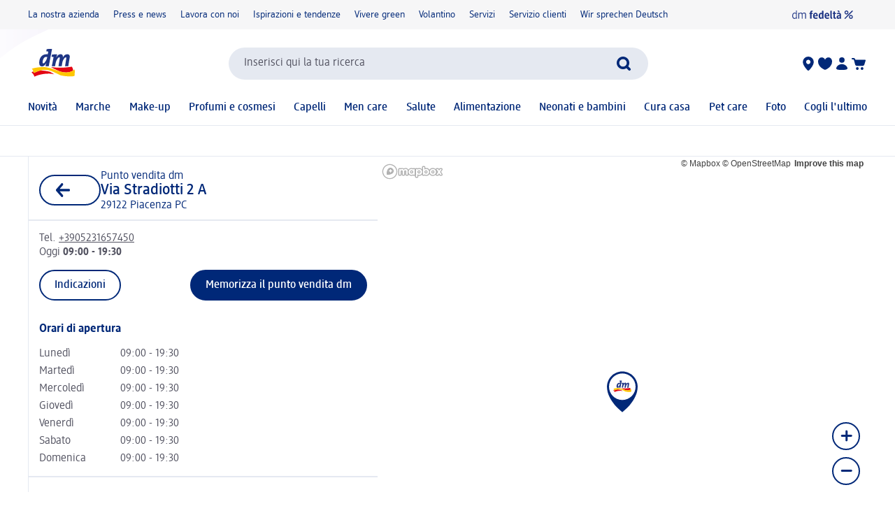

--- FILE ---
content_type: text/html; charset=utf-8
request_url: https://www.dm-drogeriemarkt.it/store/i009/piacenza-pc/via-stradiotti-2-a
body_size: 30210
content:
<!DOCTYPE html><html lang="it" dir="ltr" style="font-size: 16px;"><head><base href="https://www.dm-drogeriemarkt.it/store">
	<meta charset="UTF-8">
	<title>dm Italia, Via Stradiotti 2 A, 29122 Piacenza PC</title>
	<meta name="viewport" content="width=device-width, initial-scale=1">
	<link rel="manifest" href="/manifest.json">
    <link rel="icon" type="image/png" sizes="32x32" href="/favicon-32x32.png">
    <link rel="icon" type="image/png" sizes="16x16" href="/favicon-16x16.png">
    <link rel="apple-touch-icon" sizes="180x180" href="/apple-touch-icon.png">
    <link rel="mask-icon" href="/safari-pinned-tab.svg" color="#002878">
    <link rel="apple-touch-startup-image" media="(width: 414px) and (height: 896px) and (-webkit-device-pixel-ratio: 3)" href="/screen/splashscreen_1242x2688.png">
    <link rel="apple-touch-startup-image" media="(width: 414px) and (height: 896px) and (-webkit-device-pixel-ratio: 2)" href="/screen/splashscreen_828x1792.png">
    <link rel="apple-touch-startup-image" media="(width: 375px) and (height: 812px) and (-webkit-device-pixel-ratio: 3)" href="/screen/splashscreen_1125x2436.png">
    <link rel="apple-touch-startup-image" media="(width: 414px) and (height: 736px) and (-webkit-device-pixel-ratio: 3)" href="/screen/splashscreen_1242x2208.png">
    <link rel="apple-touch-startup-image" media="(width: 375px) and (height: 667px) and (-webkit-device-pixel-ratio: 2)" href="/screen/splashscreen_750x1334.png">
    <link rel="apple-touch-startup-image" media="(width: 1024px) and (height: 1366px) and (-webkit-device-pixel-ratio: 2)" href="/screen/splashscreen_2048x2732.png">
    <link rel="apple-touch-startup-image" media="(width: 834px) and (height: 1194px) and (-webkit-device-pixel-ratio: 2)" href="/screen/splashscreen_1668x2388.png">
    <link rel="apple-touch-startup-image" media="(width: 834px) and (height: 1112px) and (-webkit-device-pixel-ratio: 2)" href="/screen/splashscreen_1668x2224.png">
    <link rel="apple-touch-startup-image" media="(width: 768px) and (height: 1024px) and (-webkit-device-pixel-ratio: 2)" href="/screen/splashscreen_1536x2048.png">

	<meta name="apple-mobile-web-app-title" content="dm">
	<meta name="apple-mobile-web-app-capable" content="yes">
	<meta name="apple-mobile-web-app-status-bar-style" content="default">
		<style>
	#initial-logo {
		z-index: -9999;
		align-items: center;
		flex-direction: column;
		display: flex;
		padding-top: 30vh;
	    position: absolute;
	    width: 100%;
	}
	
	#first-paint-logo {
		width: 4.375rem;
	}
	</style>

    <link rel="preconnect" href="https://assets.dm.de">
    <link rel="preconnect" href="https://assets.dm.de" crossorigin="">
    <link rel="preconnect" href="https://exc.mm.dm.de">
    <link rel="preconnect" href="https://media.dm-static.com">
				<link rel="stylesheet" type="text/css" href="https://assets.dm.de/js-libraries/2026.113.10305/css/dm-base.min.css">
		<link rel="stylesheet" type="text/css" href="https://assets.dm.de/design-system/14.5.1/design-system_dm.min.css">
		<link rel="stylesheet" type="text/css" href="https://assets.dm.de/design-system/14.5.1/theme.min.css">
		<link rel="stylesheet" type="text/css" href="https://assets.dm.de/stoerungsbanner/2025.807.701/css/stoerungsbanner.min.css">
		<link rel="stylesheet" type="text/css" href="https://assets.dm.de/om/consent-ui/2025.1212.182/css/consent-ui.min.css">
		<link rel="stylesheet" type="text/css" href="https://assets.dm.de/search/2025.1215.18574/css/search-dm.min.css">
		<link rel="stylesheet" type="text/css" href="https://assets.dm.de/content-ui/1.1726.0/css/content-full.min.css">
		<link rel="stylesheet" type="text/css" href="https://assets.dm.de/product/2026.114.49631/product-dm.min.css">
		<link rel="stylesheet" type="text/css" href="https://assets.dm.de/productsearch/2026.115.21308/css/productsearch-dm.min.css">
		<link rel="stylesheet" type="text/css" href="https://assets.dm.de/recoweb/2026.114.58353/js/recommendation.min.css">
		<link rel="stylesheet" type="text/css" href="https://assets.dm.de/cart/2026.105.68307/css/cart-dm.min.css">
	
	
<link rel="stylesheet" type="text/css" href="https://assets.dm.de/content-ui/1.1726.0/contentModules.min.css"><style data-fela-type="KEYFRAME" type="text/css">@-webkit-keyframes k1{0%{right:-500px}100%{right:0}}@-moz-keyframes k1{0%{right:-500px}100%{right:0}}@keyframes k1{0%{right:-500px}100%{right:0}}@-webkit-keyframes k2{0%{right:0}100%{right:-500px}}@-moz-keyframes k2{0%{right:0}100%{right:-500px}}@keyframes k2{0%{right:0}100%{right:-500px}}@-webkit-keyframes k3{0%{opacity:1}50%{opacity:0.4}100%{opacity:1}}@-moz-keyframes k3{0%{opacity:1}50%{opacity:0.4}100%{opacity:1}}@keyframes k3{0%{opacity:1}50%{opacity:0.4}100%{opacity:1}}@-webkit-keyframes k4{from{-webkit-transform:rotate(0deg);-moz-transform:rotate(0deg);-ms-transform:rotate(0deg);transform:rotate(0deg)}to{-webkit-transform:rotate(360deg);-moz-transform:rotate(360deg);-ms-transform:rotate(360deg);transform:rotate(360deg)}}@-moz-keyframes k4{from{-webkit-transform:rotate(0deg);-moz-transform:rotate(0deg);-ms-transform:rotate(0deg);transform:rotate(0deg)}to{-webkit-transform:rotate(360deg);-moz-transform:rotate(360deg);-ms-transform:rotate(360deg);transform:rotate(360deg)}}@keyframes k4{from{-webkit-transform:rotate(0deg);-moz-transform:rotate(0deg);-ms-transform:rotate(0deg);transform:rotate(0deg)}to{-webkit-transform:rotate(360deg);-moz-transform:rotate(360deg);-ms-transform:rotate(360deg);transform:rotate(360deg)}}@-webkit-keyframes k5{0%, 100%{-webkit-transform:translateY(-200px);-moz-transform:translateY(-200px);-ms-transform:translateY(-200px);transform:translateY(-200px);opacity:0}15%, 90%{-webkit-transform:translateY(0);-moz-transform:translateY(0);-ms-transform:translateY(0);transform:translateY(0);opacity:100%}3%, 97%{opacity:0}}@-moz-keyframes k5{0%, 100%{-webkit-transform:translateY(-200px);-moz-transform:translateY(-200px);-ms-transform:translateY(-200px);transform:translateY(-200px);opacity:0}15%, 90%{-webkit-transform:translateY(0);-moz-transform:translateY(0);-ms-transform:translateY(0);transform:translateY(0);opacity:100%}3%, 97%{opacity:0}}@keyframes k5{0%, 100%{-webkit-transform:translateY(-200px);-moz-transform:translateY(-200px);-ms-transform:translateY(-200px);transform:translateY(-200px);opacity:0}15%, 90%{-webkit-transform:translateY(0);-moz-transform:translateY(0);-ms-transform:translateY(0);transform:translateY(0);opacity:100%}3%, 97%{opacity:0}}@-webkit-keyframes k6{0%, 100%{-webkit-transform:rotate(8deg);-moz-transform:rotate(8deg);-ms-transform:rotate(8deg);transform:rotate(8deg)}50%{-webkit-transform:rotate(0);-moz-transform:rotate(0);-ms-transform:rotate(0);transform:rotate(0)}100%{-webkit-transform:rotate(8deg);-moz-transform:rotate(8deg);-ms-transform:rotate(8deg);transform:rotate(8deg)}}@-moz-keyframes k6{0%, 100%{-webkit-transform:rotate(8deg);-moz-transform:rotate(8deg);-ms-transform:rotate(8deg);transform:rotate(8deg)}50%{-webkit-transform:rotate(0);-moz-transform:rotate(0);-ms-transform:rotate(0);transform:rotate(0)}100%{-webkit-transform:rotate(8deg);-moz-transform:rotate(8deg);-ms-transform:rotate(8deg);transform:rotate(8deg)}}@keyframes k6{0%, 100%{-webkit-transform:rotate(8deg);-moz-transform:rotate(8deg);-ms-transform:rotate(8deg);transform:rotate(8deg)}50%{-webkit-transform:rotate(0);-moz-transform:rotate(0);-ms-transform:rotate(0);transform:rotate(0)}100%{-webkit-transform:rotate(8deg);-moz-transform:rotate(8deg);-ms-transform:rotate(8deg);transform:rotate(8deg)}}@-webkit-keyframes k7{0%{-webkit-transform:translate(-85px, -20px) rotate(0);-moz-transform:translate(-85px, -20px) rotate(0);-ms-transform:translate(-85px, -20px) rotate(0);transform:translate(-85px, -20px) rotate(0)}50%{-webkit-transform:translate(-85px, -20px) rotate(4deg);-moz-transform:translate(-85px, -20px) rotate(4deg);-ms-transform:translate(-85px, -20px) rotate(4deg);transform:translate(-85px, -20px) rotate(4deg)}100%{-webkit-transform:translate(-85px, -20px) rotate(0);-moz-transform:translate(-85px, -20px) rotate(0);-ms-transform:translate(-85px, -20px) rotate(0);transform:translate(-85px, -20px) rotate(0)}}@-moz-keyframes k7{0%{-webkit-transform:translate(-85px, -20px) rotate(0);-moz-transform:translate(-85px, -20px) rotate(0);-ms-transform:translate(-85px, -20px) rotate(0);transform:translate(-85px, -20px) rotate(0)}50%{-webkit-transform:translate(-85px, -20px) rotate(4deg);-moz-transform:translate(-85px, -20px) rotate(4deg);-ms-transform:translate(-85px, -20px) rotate(4deg);transform:translate(-85px, -20px) rotate(4deg)}100%{-webkit-transform:translate(-85px, -20px) rotate(0);-moz-transform:translate(-85px, -20px) rotate(0);-ms-transform:translate(-85px, -20px) rotate(0);transform:translate(-85px, -20px) rotate(0)}}@keyframes k7{0%{-webkit-transform:translate(-85px, -20px) rotate(0);-moz-transform:translate(-85px, -20px) rotate(0);-ms-transform:translate(-85px, -20px) rotate(0);transform:translate(-85px, -20px) rotate(0)}50%{-webkit-transform:translate(-85px, -20px) rotate(4deg);-moz-transform:translate(-85px, -20px) rotate(4deg);-ms-transform:translate(-85px, -20px) rotate(4deg);transform:translate(-85px, -20px) rotate(4deg)}100%{-webkit-transform:translate(-85px, -20px) rotate(0);-moz-transform:translate(-85px, -20px) rotate(0);-ms-transform:translate(-85px, -20px) rotate(0);transform:translate(-85px, -20px) rotate(0)}}@-webkit-keyframes k8{0%{-webkit-transform:translateY(-30px) rotate(0);-moz-transform:translateY(-30px) rotate(0);-ms-transform:translateY(-30px) rotate(0);transform:translateY(-30px) rotate(0)}50%{-webkit-transform:translateY(-30px) rotate(3deg);-moz-transform:translateY(-30px) rotate(3deg);-ms-transform:translateY(-30px) rotate(3deg);transform:translateY(-30px) rotate(3deg)}100%{-webkit-transform:translateY(-30px) rotate(0);-moz-transform:translateY(-30px) rotate(0);-ms-transform:translateY(-30px) rotate(0);transform:translateY(-30px) rotate(0)}}@-moz-keyframes k8{0%{-webkit-transform:translateY(-30px) rotate(0);-moz-transform:translateY(-30px) rotate(0);-ms-transform:translateY(-30px) rotate(0);transform:translateY(-30px) rotate(0)}50%{-webkit-transform:translateY(-30px) rotate(3deg);-moz-transform:translateY(-30px) rotate(3deg);-ms-transform:translateY(-30px) rotate(3deg);transform:translateY(-30px) rotate(3deg)}100%{-webkit-transform:translateY(-30px) rotate(0);-moz-transform:translateY(-30px) rotate(0);-ms-transform:translateY(-30px) rotate(0);transform:translateY(-30px) rotate(0)}}@keyframes k8{0%{-webkit-transform:translateY(-30px) rotate(0);-moz-transform:translateY(-30px) rotate(0);-ms-transform:translateY(-30px) rotate(0);transform:translateY(-30px) rotate(0)}50%{-webkit-transform:translateY(-30px) rotate(3deg);-moz-transform:translateY(-30px) rotate(3deg);-ms-transform:translateY(-30px) rotate(3deg);transform:translateY(-30px) rotate(3deg)}100%{-webkit-transform:translateY(-30px) rotate(0);-moz-transform:translateY(-30px) rotate(0);-ms-transform:translateY(-30px) rotate(0);transform:translateY(-30px) rotate(0)}}@-webkit-keyframes k9{0%{-webkit-transform:rotate(0);-moz-transform:rotate(0);-ms-transform:rotate(0);transform:rotate(0)}50%{-webkit-transform:rotate(2deg);-moz-transform:rotate(2deg);-ms-transform:rotate(2deg);transform:rotate(2deg)}100%{-webkit-transform:rotate(0);-moz-transform:rotate(0);-ms-transform:rotate(0);transform:rotate(0)}}@-moz-keyframes k9{0%{-webkit-transform:rotate(0);-moz-transform:rotate(0);-ms-transform:rotate(0);transform:rotate(0)}50%{-webkit-transform:rotate(2deg);-moz-transform:rotate(2deg);-ms-transform:rotate(2deg);transform:rotate(2deg)}100%{-webkit-transform:rotate(0);-moz-transform:rotate(0);-ms-transform:rotate(0);transform:rotate(0)}}@keyframes k9{0%{-webkit-transform:rotate(0);-moz-transform:rotate(0);-ms-transform:rotate(0);transform:rotate(0)}50%{-webkit-transform:rotate(2deg);-moz-transform:rotate(2deg);-ms-transform:rotate(2deg);transform:rotate(2deg)}100%{-webkit-transform:rotate(0);-moz-transform:rotate(0);-ms-transform:rotate(0);transform:rotate(0)}}@-webkit-keyframes k10{0%{-webkit-transform:translate(-1200px, 200px);-moz-transform:translate(-1200px, 200px);-ms-transform:translate(-1200px, 200px);transform:translate(-1200px, 200px)}100%{-webkit-transform:translate(1200px, 0);-moz-transform:translate(1200px, 0);-ms-transform:translate(1200px, 0);transform:translate(1200px, 0)}}@-moz-keyframes k10{0%{-webkit-transform:translate(-1200px, 200px);-moz-transform:translate(-1200px, 200px);-ms-transform:translate(-1200px, 200px);transform:translate(-1200px, 200px)}100%{-webkit-transform:translate(1200px, 0);-moz-transform:translate(1200px, 0);-ms-transform:translate(1200px, 0);transform:translate(1200px, 0)}}@keyframes k10{0%{-webkit-transform:translate(-1200px, 200px);-moz-transform:translate(-1200px, 200px);-ms-transform:translate(-1200px, 200px);transform:translate(-1200px, 200px)}100%{-webkit-transform:translate(1200px, 0);-moz-transform:translate(1200px, 0);-ms-transform:translate(1200px, 0);transform:translate(1200px, 0)}}</style><style data-fela-type="RULE" type="text/css"></style><style data-fela-type="RULE" type="text/css" media="(min-width: 600px)"></style><style data-fela-type="RULE" type="text/css" media="(min-width: 900px)"></style><style data-fela-type="RULE" type="text/css" media="(min-width: 1200px)"></style><style data-fela-type="RULE" type="text/css" media="(min-width: calc(1200px + 80px))"></style><meta name="description" content="dm Italia, Via Stradiotti 2 A, 29122 Piacenza PC - Scopri indirizzi e orari di apertura"><style>.mapboxgl-map{font:12px/20px Helvetica Neue,Arial,Helvetica,sans-serif;overflow:hidden;position:relative;-webkit-tap-highlight-color:rgb(0 0 0/0)}.mapboxgl-canvas{left:0;position:absolute;top:0}.mapboxgl-map:-webkit-full-screen{height:100%;width:100%}.mapboxgl-canary{background-color:salmon}.mapboxgl-canvas-container.mapboxgl-interactive,.mapboxgl-ctrl-group button.mapboxgl-ctrl-compass{cursor:grab;-webkit-user-select:none;user-select:none}.mapboxgl-canvas-container.mapboxgl-interactive.mapboxgl-track-pointer{cursor:pointer}.mapboxgl-canvas-container.mapboxgl-interactive:active,.mapboxgl-ctrl-group button.mapboxgl-ctrl-compass:active{cursor:grabbing}.mapboxgl-canvas-container.mapboxgl-touch-zoom-rotate,.mapboxgl-canvas-container.mapboxgl-touch-zoom-rotate .mapboxgl-canvas{touch-action:pan-x pan-y}.mapboxgl-canvas-container.mapboxgl-touch-drag-pan,.mapboxgl-canvas-container.mapboxgl-touch-drag-pan .mapboxgl-canvas{touch-action:pinch-zoom}.mapboxgl-canvas-container.mapboxgl-touch-zoom-rotate.mapboxgl-touch-drag-pan,.mapboxgl-canvas-container.mapboxgl-touch-zoom-rotate.mapboxgl-touch-drag-pan .mapboxgl-canvas{touch-action:none}.mapboxgl-ctrl-bottom,.mapboxgl-ctrl-bottom-left,.mapboxgl-ctrl-bottom-right,.mapboxgl-ctrl-left,.mapboxgl-ctrl-right,.mapboxgl-ctrl-top,.mapboxgl-ctrl-top-left,.mapboxgl-ctrl-top-right{pointer-events:none;position:absolute;z-index:2}.mapboxgl-ctrl-top-left{left:0;top:0}.mapboxgl-ctrl-top{left:50%;top:0;transform:translateX(-50%)}.mapboxgl-ctrl-top-right{right:0;top:0}.mapboxgl-ctrl-right{right:0;top:50%;transform:translateY(-50%)}.mapboxgl-ctrl-bottom-right{bottom:0;right:0}.mapboxgl-ctrl-bottom{bottom:0;left:50%;transform:translateX(-50%)}.mapboxgl-ctrl-bottom-left{bottom:0;left:0}.mapboxgl-ctrl-left{left:0;top:50%;transform:translateY(-50%)}.mapboxgl-ctrl{clear:both;pointer-events:auto;transform:translate(0)}.mapboxgl-ctrl-top-left .mapboxgl-ctrl{float:left;margin:10px 0 0 10px}.mapboxgl-ctrl-top .mapboxgl-ctrl{float:left;margin:10px 0}.mapboxgl-ctrl-top-right .mapboxgl-ctrl{float:right;margin:10px 10px 0 0}.mapboxgl-ctrl-bottom-right .mapboxgl-ctrl,.mapboxgl-ctrl-right .mapboxgl-ctrl{float:right;margin:0 10px 10px 0}.mapboxgl-ctrl-bottom .mapboxgl-ctrl{float:left;margin:10px 0}.mapboxgl-ctrl-bottom-left .mapboxgl-ctrl,.mapboxgl-ctrl-left .mapboxgl-ctrl{float:left;margin:0 0 10px 10px}.mapboxgl-ctrl-group{background:#fff;border-radius:4px}.mapboxgl-ctrl-group:not(:empty){box-shadow:0 0 0 2px #0000001a}@media (-ms-high-contrast:active){.mapboxgl-ctrl-group:not(:empty){box-shadow:0 0 0 2px ButtonText}}.mapboxgl-ctrl-group button{background-color:initial;border:0;box-sizing:border-box;cursor:pointer;display:block;height:29px;outline:none;overflow:hidden;padding:0;width:29px}.mapboxgl-ctrl-group button+button{border-top:1px solid #ddd}.mapboxgl-ctrl button .mapboxgl-ctrl-icon{background-position:50%;background-repeat:no-repeat;display:block;height:100%;width:100%}@media (-ms-high-contrast:active){.mapboxgl-ctrl-icon{background-color:initial}.mapboxgl-ctrl-group button+button{border-top:1px solid ButtonText}}.mapboxgl-ctrl-attrib-button:focus,.mapboxgl-ctrl-group button:focus{box-shadow:0 0 2px 2px #0096ff}.mapboxgl-ctrl button:disabled{cursor:not-allowed}.mapboxgl-ctrl button:disabled .mapboxgl-ctrl-icon{opacity:.25}.mapboxgl-ctrl-group button:first-child{border-radius:4px 4px 0 0}.mapboxgl-ctrl-group button:last-child{border-radius:0 0 4px 4px}.mapboxgl-ctrl-group button:only-child{border-radius:inherit}.mapboxgl-ctrl button:not(:disabled):hover{background-color:#0000000d}.mapboxgl-ctrl-group button:focus:focus-visible{box-shadow:0 0 2px 2px #0096ff}.mapboxgl-ctrl-group button:focus:not(:focus-visible){box-shadow:none}.mapboxgl-ctrl button.mapboxgl-ctrl-zoom-out .mapboxgl-ctrl-icon{background-image:url("data:image/svg+xml;charset=utf-8,%3Csvg xmlns=%27http://www.w3.org/2000/svg%27 fill=%27%23333%27 viewBox=%270 0 29 29%27%3E%3Cpath d=%27M10 13c-.75 0-1.5.75-1.5 1.5S9.25 16 10 16h9c.75 0 1.5-.75 1.5-1.5S19.75 13 19 13h-9z%27/%3E%3C/svg%3E")}.mapboxgl-ctrl button.mapboxgl-ctrl-zoom-in .mapboxgl-ctrl-icon{background-image:url("data:image/svg+xml;charset=utf-8,%3Csvg xmlns=%27http://www.w3.org/2000/svg%27 fill=%27%23333%27 viewBox=%270 0 29 29%27%3E%3Cpath d=%27M14.5 8.5c-.75 0-1.5.75-1.5 1.5v3h-3c-.75 0-1.5.75-1.5 1.5S9.25 16 10 16h3v3c0 .75.75 1.5 1.5 1.5S16 19.75 16 19v-3h3c.75 0 1.5-.75 1.5-1.5S19.75 13 19 13h-3v-3c0-.75-.75-1.5-1.5-1.5z%27/%3E%3C/svg%3E")}@media (-ms-high-contrast:active){.mapboxgl-ctrl button.mapboxgl-ctrl-zoom-out .mapboxgl-ctrl-icon{background-image:url("data:image/svg+xml;charset=utf-8,%3Csvg xmlns=%27http://www.w3.org/2000/svg%27 fill=%27%23fff%27 viewBox=%270 0 29 29%27%3E%3Cpath d=%27M10 13c-.75 0-1.5.75-1.5 1.5S9.25 16 10 16h9c.75 0 1.5-.75 1.5-1.5S19.75 13 19 13h-9z%27/%3E%3C/svg%3E")}.mapboxgl-ctrl button.mapboxgl-ctrl-zoom-in .mapboxgl-ctrl-icon{background-image:url("data:image/svg+xml;charset=utf-8,%3Csvg xmlns=%27http://www.w3.org/2000/svg%27 fill=%27%23fff%27 viewBox=%270 0 29 29%27%3E%3Cpath d=%27M14.5 8.5c-.75 0-1.5.75-1.5 1.5v3h-3c-.75 0-1.5.75-1.5 1.5S9.25 16 10 16h3v3c0 .75.75 1.5 1.5 1.5S16 19.75 16 19v-3h3c.75 0 1.5-.75 1.5-1.5S19.75 13 19 13h-3v-3c0-.75-.75-1.5-1.5-1.5z%27/%3E%3C/svg%3E")}}@media (-ms-high-contrast:black-on-white){.mapboxgl-ctrl button.mapboxgl-ctrl-zoom-out .mapboxgl-ctrl-icon{background-image:url("data:image/svg+xml;charset=utf-8,%3Csvg xmlns=%27http://www.w3.org/2000/svg%27 fill=%27%23000%27 viewBox=%270 0 29 29%27%3E%3Cpath d=%27M10 13c-.75 0-1.5.75-1.5 1.5S9.25 16 10 16h9c.75 0 1.5-.75 1.5-1.5S19.75 13 19 13h-9z%27/%3E%3C/svg%3E")}.mapboxgl-ctrl button.mapboxgl-ctrl-zoom-in .mapboxgl-ctrl-icon{background-image:url("data:image/svg+xml;charset=utf-8,%3Csvg xmlns=%27http://www.w3.org/2000/svg%27 fill=%27%23000%27 viewBox=%270 0 29 29%27%3E%3Cpath d=%27M14.5 8.5c-.75 0-1.5.75-1.5 1.5v3h-3c-.75 0-1.5.75-1.5 1.5S9.25 16 10 16h3v3c0 .75.75 1.5 1.5 1.5S16 19.75 16 19v-3h3c.75 0 1.5-.75 1.5-1.5S19.75 13 19 13h-3v-3c0-.75-.75-1.5-1.5-1.5z%27/%3E%3C/svg%3E")}}.mapboxgl-ctrl button.mapboxgl-ctrl-fullscreen .mapboxgl-ctrl-icon{background-image:url("data:image/svg+xml;charset=utf-8,%3Csvg xmlns=%27http://www.w3.org/2000/svg%27 fill=%27%23333%27 viewBox=%270 0 29 29%27%3E%3Cpath d=%27M24 16v5.5c0 1.75-.75 2.5-2.5 2.5H16v-1l3-1.5-4-5.5 1-1 5.5 4 1.5-3h1zM6 16l1.5 3 5.5-4 1 1-4 5.5 3 1.5v1H7.5C5.75 24 5 23.25 5 21.5V16h1zm7-11v1l-3 1.5 4 5.5-1 1-5.5-4L6 13H5V7.5C5 5.75 5.75 5 7.5 5H13zm11 2.5c0-1.75-.75-2.5-2.5-2.5H16v1l3 1.5-4 5.5 1 1 5.5-4 1.5 3h1V7.5z%27/%3E%3C/svg%3E")}.mapboxgl-ctrl button.mapboxgl-ctrl-shrink .mapboxgl-ctrl-icon{background-image:url("data:image/svg+xml;charset=utf-8,%3Csvg xmlns=%27http://www.w3.org/2000/svg%27 viewBox=%270 0 29 29%27%3E%3Cpath d=%27M18.5 16c-1.75 0-2.5.75-2.5 2.5V24h1l1.5-3 5.5 4 1-1-4-5.5 3-1.5v-1h-5.5zM13 18.5c0-1.75-.75-2.5-2.5-2.5H5v1l3 1.5L4 24l1 1 5.5-4 1.5 3h1v-5.5zm3-8c0 1.75.75 2.5 2.5 2.5H24v-1l-3-1.5L25 5l-1-1-5.5 4L17 5h-1v5.5zM10.5 13c1.75 0 2.5-.75 2.5-2.5V5h-1l-1.5 3L5 4 4 5l4 5.5L5 12v1h5.5z%27/%3E%3C/svg%3E")}@media (-ms-high-contrast:active){.mapboxgl-ctrl button.mapboxgl-ctrl-fullscreen .mapboxgl-ctrl-icon{background-image:url("data:image/svg+xml;charset=utf-8,%3Csvg xmlns=%27http://www.w3.org/2000/svg%27 fill=%27%23fff%27 viewBox=%270 0 29 29%27%3E%3Cpath d=%27M24 16v5.5c0 1.75-.75 2.5-2.5 2.5H16v-1l3-1.5-4-5.5 1-1 5.5 4 1.5-3h1zM6 16l1.5 3 5.5-4 1 1-4 5.5 3 1.5v1H7.5C5.75 24 5 23.25 5 21.5V16h1zm7-11v1l-3 1.5 4 5.5-1 1-5.5-4L6 13H5V7.5C5 5.75 5.75 5 7.5 5H13zm11 2.5c0-1.75-.75-2.5-2.5-2.5H16v1l3 1.5-4 5.5 1 1 5.5-4 1.5 3h1V7.5z%27/%3E%3C/svg%3E")}.mapboxgl-ctrl button.mapboxgl-ctrl-shrink .mapboxgl-ctrl-icon{background-image:url("data:image/svg+xml;charset=utf-8,%3Csvg xmlns=%27http://www.w3.org/2000/svg%27 fill=%27%23fff%27 viewBox=%270 0 29 29%27%3E%3Cpath d=%27M18.5 16c-1.75 0-2.5.75-2.5 2.5V24h1l1.5-3 5.5 4 1-1-4-5.5 3-1.5v-1h-5.5zM13 18.5c0-1.75-.75-2.5-2.5-2.5H5v1l3 1.5L4 24l1 1 5.5-4 1.5 3h1v-5.5zm3-8c0 1.75.75 2.5 2.5 2.5H24v-1l-3-1.5L25 5l-1-1-5.5 4L17 5h-1v5.5zM10.5 13c1.75 0 2.5-.75 2.5-2.5V5h-1l-1.5 3L5 4 4 5l4 5.5L5 12v1h5.5z%27/%3E%3C/svg%3E")}}@media (-ms-high-contrast:black-on-white){.mapboxgl-ctrl button.mapboxgl-ctrl-fullscreen .mapboxgl-ctrl-icon{background-image:url("data:image/svg+xml;charset=utf-8,%3Csvg xmlns=%27http://www.w3.org/2000/svg%27 fill=%27%23000%27 viewBox=%270 0 29 29%27%3E%3Cpath d=%27M24 16v5.5c0 1.75-.75 2.5-2.5 2.5H16v-1l3-1.5-4-5.5 1-1 5.5 4 1.5-3h1zM6 16l1.5 3 5.5-4 1 1-4 5.5 3 1.5v1H7.5C5.75 24 5 23.25 5 21.5V16h1zm7-11v1l-3 1.5 4 5.5-1 1-5.5-4L6 13H5V7.5C5 5.75 5.75 5 7.5 5H13zm11 2.5c0-1.75-.75-2.5-2.5-2.5H16v1l3 1.5-4 5.5 1 1 5.5-4 1.5 3h1V7.5z%27/%3E%3C/svg%3E")}.mapboxgl-ctrl button.mapboxgl-ctrl-shrink .mapboxgl-ctrl-icon{background-image:url("data:image/svg+xml;charset=utf-8,%3Csvg xmlns=%27http://www.w3.org/2000/svg%27 fill=%27%23000%27 viewBox=%270 0 29 29%27%3E%3Cpath d=%27M18.5 16c-1.75 0-2.5.75-2.5 2.5V24h1l1.5-3 5.5 4 1-1-4-5.5 3-1.5v-1h-5.5zM13 18.5c0-1.75-.75-2.5-2.5-2.5H5v1l3 1.5L4 24l1 1 5.5-4 1.5 3h1v-5.5zm3-8c0 1.75.75 2.5 2.5 2.5H24v-1l-3-1.5L25 5l-1-1-5.5 4L17 5h-1v5.5zM10.5 13c1.75 0 2.5-.75 2.5-2.5V5h-1l-1.5 3L5 4 4 5l4 5.5L5 12v1h5.5z%27/%3E%3C/svg%3E")}}.mapboxgl-ctrl button.mapboxgl-ctrl-compass .mapboxgl-ctrl-icon{background-image:url("data:image/svg+xml;charset=utf-8,%3Csvg xmlns=%27http://www.w3.org/2000/svg%27 fill=%27%23333%27 viewBox=%270 0 29 29%27%3E%3Cpath d=%27M10.5 14l4-8 4 8h-8z%27/%3E%3Cpath id=%27south%27 d=%27M10.5 16l4 8 4-8h-8z%27 fill=%27%23ccc%27/%3E%3C/svg%3E")}@media (-ms-high-contrast:active){.mapboxgl-ctrl button.mapboxgl-ctrl-compass .mapboxgl-ctrl-icon{background-image:url("data:image/svg+xml;charset=utf-8,%3Csvg xmlns=%27http://www.w3.org/2000/svg%27 fill=%27%23fff%27 viewBox=%270 0 29 29%27%3E%3Cpath d=%27M10.5 14l4-8 4 8h-8z%27/%3E%3Cpath id=%27south%27 d=%27M10.5 16l4 8 4-8h-8z%27 fill=%27%23999%27/%3E%3C/svg%3E")}}@media (-ms-high-contrast:black-on-white){.mapboxgl-ctrl button.mapboxgl-ctrl-compass .mapboxgl-ctrl-icon{background-image:url("data:image/svg+xml;charset=utf-8,%3Csvg xmlns=%27http://www.w3.org/2000/svg%27 fill=%27%23000%27 viewBox=%270 0 29 29%27%3E%3Cpath d=%27M10.5 14l4-8 4 8h-8z%27/%3E%3Cpath id=%27south%27 d=%27M10.5 16l4 8 4-8h-8z%27 fill=%27%23ccc%27/%3E%3C/svg%3E")}}.mapboxgl-ctrl button.mapboxgl-ctrl-geolocate .mapboxgl-ctrl-icon{background-image:url("data:image/svg+xml;charset=utf-8,%3Csvg viewBox=%270 0 20 20%27 xmlns=%27http://www.w3.org/2000/svg%27 fill=%27%23333%27%3E%3Cpath d=%27M10 4C9 4 9 5 9 5v.1A5 5 0 0 0 5.1 9H5s-1 0-1 1 1 1 1 1h.1A5 5 0 0 0 9 14.9v.1s0 1 1 1 1-1 1-1v-.1a5 5 0 0 0 3.9-3.9h.1s1 0 1-1-1-1-1-1h-.1A5 5 0 0 0 11 5.1V5s0-1-1-1zm0 2.5a3.5 3.5 0 1 1 0 7 3.5 3.5 0 1 1 0-7z%27/%3E%3Ccircle id=%27dot%27 cx=%2710%27 cy=%2710%27 r=%272%27/%3E%3Cpath id=%27stroke%27 d=%27M14 5l1 1-9 9-1-1 9-9z%27 display=%27none%27/%3E%3C/svg%3E")}.mapboxgl-ctrl button.mapboxgl-ctrl-buildings-toggle .mapboxgl-ctrl-icon{background-image:url("data:image/svg+xml;charset=utf-8,%3Csvg fill=%27none%27 xmlns=%27http://www.w3.org/2000/svg%27 viewBox=%270 0 30 30%27%3E%3Cpath d=%27M3.3335 11.6666C3.3335 12.5871 4.07969 13.3333 5.00016 13.3333C5.92064 13.3333 6.66683 12.5871 6.66683 11.6666L6.66683 6.66659L11.6668 6.66659C12.5873 6.66659 13.3335 5.92039 13.3335 4.99992C13.3335 4.07944 12.5873 3.33325 11.6668 3.33325H3.3335V11.6666Z%27 fill=%27currentColor%27/%3E%3Cpath d=%27M26.6668 11.6666C26.6668 12.5871 25.9206 13.3333 25.0002 13.3333C24.0797 13.3333 23.3335 12.5871 23.3335 11.6666L23.3335 6.66659L18.3335 6.66659C17.413 6.66659 16.6668 5.92039 16.6668 4.99992C16.6668 4.07944 17.413 3.33325 18.3335 3.33325H26.6668L26.6668 11.6666Z%27 fill=%27currentColor%27/%3E%3Cpath d=%27M13.3335 24.9999C13.3335 25.9204 12.5873 26.6666 11.6668 26.6666H3.3335V18.3333C3.3335 17.4128 4.07969 16.6666 5.00016 16.6666C5.92064 16.6666 6.66683 17.4128 6.66683 18.3333V23.3333H11.6668C12.5873 23.3333 13.3335 24.0794 13.3335 24.9999Z%27 fill=%27currentColor%27/%3E%3Cpath d=%27M18.3335 26.6666C17.413 26.6666 16.6668 25.9204 16.6668 24.9999C16.6668 24.0794 17.413 23.3333 18.3335 23.3333H23.3335V18.3333C23.3335 17.4128 24.0797 16.6666 25.0002 16.6666C25.9206 16.6666 26.6668 17.4128 26.6668 18.3333V26.6666H18.3335Z%27 fill=%27currentColor%27/%3E%3C/svg%3E");background-size:26px 26px}.mapboxgl-ctrl button.mapboxgl-ctrl-buildings-toggle.mapboxgl-ctrl-level-button-selected .mapboxgl-ctrl-icon{filter:invert(1) brightness(1)}.mapboxgl-ctrl button.mapboxgl-ctrl-geolocate:disabled .mapboxgl-ctrl-icon{background-image:url("data:image/svg+xml;charset=utf-8,%3Csvg viewBox=%270 0 20 20%27 xmlns=%27http://www.w3.org/2000/svg%27 fill=%27%23aaa%27%3E%3Cpath d=%27M10 4C9 4 9 5 9 5v.1A5 5 0 0 0 5.1 9H5s-1 0-1 1 1 1 1 1h.1A5 5 0 0 0 9 14.9v.1s0 1 1 1 1-1 1-1v-.1a5 5 0 0 0 3.9-3.9h.1s1 0 1-1-1-1-1-1h-.1A5 5 0 0 0 11 5.1V5s0-1-1-1zm0 2.5a3.5 3.5 0 1 1 0 7 3.5 3.5 0 1 1 0-7z%27/%3E%3Ccircle id=%27dot%27 cx=%2710%27 cy=%2710%27 r=%272%27/%3E%3Cpath id=%27stroke%27 d=%27M14 5l1 1-9 9-1-1 9-9z%27 fill=%27%23f00%27/%3E%3C/svg%3E")}.mapboxgl-ctrl button.mapboxgl-ctrl-geolocate.mapboxgl-ctrl-geolocate-active .mapboxgl-ctrl-icon{background-image:url("data:image/svg+xml;charset=utf-8,%3Csvg viewBox=%270 0 20 20%27 xmlns=%27http://www.w3.org/2000/svg%27 fill=%27%2333b5e5%27%3E%3Cpath d=%27M10 4C9 4 9 5 9 5v.1A5 5 0 0 0 5.1 9H5s-1 0-1 1 1 1 1 1h.1A5 5 0 0 0 9 14.9v.1s0 1 1 1 1-1 1-1v-.1a5 5 0 0 0 3.9-3.9h.1s1 0 1-1-1-1-1-1h-.1A5 5 0 0 0 11 5.1V5s0-1-1-1zm0 2.5a3.5 3.5 0 1 1 0 7 3.5 3.5 0 1 1 0-7z%27/%3E%3Ccircle id=%27dot%27 cx=%2710%27 cy=%2710%27 r=%272%27/%3E%3Cpath id=%27stroke%27 d=%27M14 5l1 1-9 9-1-1 9-9z%27 display=%27none%27/%3E%3C/svg%3E")}.mapboxgl-ctrl button.mapboxgl-ctrl-geolocate.mapboxgl-ctrl-geolocate-active-error .mapboxgl-ctrl-icon{background-image:url("data:image/svg+xml;charset=utf-8,%3Csvg viewBox=%270 0 20 20%27 xmlns=%27http://www.w3.org/2000/svg%27 fill=%27%23e58978%27%3E%3Cpath d=%27M10 4C9 4 9 5 9 5v.1A5 5 0 0 0 5.1 9H5s-1 0-1 1 1 1 1 1h.1A5 5 0 0 0 9 14.9v.1s0 1 1 1 1-1 1-1v-.1a5 5 0 0 0 3.9-3.9h.1s1 0 1-1-1-1-1-1h-.1A5 5 0 0 0 11 5.1V5s0-1-1-1zm0 2.5a3.5 3.5 0 1 1 0 7 3.5 3.5 0 1 1 0-7z%27/%3E%3Ccircle id=%27dot%27 cx=%2710%27 cy=%2710%27 r=%272%27/%3E%3Cpath id=%27stroke%27 d=%27M14 5l1 1-9 9-1-1 9-9z%27 display=%27none%27/%3E%3C/svg%3E")}.mapboxgl-ctrl button.mapboxgl-ctrl-geolocate.mapboxgl-ctrl-geolocate-background .mapboxgl-ctrl-icon{background-image:url("data:image/svg+xml;charset=utf-8,%3Csvg viewBox=%270 0 20 20%27 xmlns=%27http://www.w3.org/2000/svg%27 fill=%27%2333b5e5%27%3E%3Cpath d=%27M10 4C9 4 9 5 9 5v.1A5 5 0 0 0 5.1 9H5s-1 0-1 1 1 1 1 1h.1A5 5 0 0 0 9 14.9v.1s0 1 1 1 1-1 1-1v-.1a5 5 0 0 0 3.9-3.9h.1s1 0 1-1-1-1-1-1h-.1A5 5 0 0 0 11 5.1V5s0-1-1-1zm0 2.5a3.5 3.5 0 1 1 0 7 3.5 3.5 0 1 1 0-7z%27/%3E%3Ccircle id=%27dot%27 cx=%2710%27 cy=%2710%27 r=%272%27 display=%27none%27/%3E%3Cpath id=%27stroke%27 d=%27M14 5l1 1-9 9-1-1 9-9z%27 display=%27none%27/%3E%3C/svg%3E")}.mapboxgl-ctrl button.mapboxgl-ctrl-geolocate.mapboxgl-ctrl-geolocate-background-error .mapboxgl-ctrl-icon{background-image:url("data:image/svg+xml;charset=utf-8,%3Csvg viewBox=%270 0 20 20%27 xmlns=%27http://www.w3.org/2000/svg%27 fill=%27%23e54e33%27%3E%3Cpath d=%27M10 4C9 4 9 5 9 5v.1A5 5 0 0 0 5.1 9H5s-1 0-1 1 1 1 1 1h.1A5 5 0 0 0 9 14.9v.1s0 1 1 1 1-1 1-1v-.1a5 5 0 0 0 3.9-3.9h.1s1 0 1-1-1-1-1-1h-.1A5 5 0 0 0 11 5.1V5s0-1-1-1zm0 2.5a3.5 3.5 0 1 1 0 7 3.5 3.5 0 1 1 0-7z%27/%3E%3Ccircle id=%27dot%27 cx=%2710%27 cy=%2710%27 r=%272%27 display=%27none%27/%3E%3Cpath id=%27stroke%27 d=%27M14 5l1 1-9 9-1-1 9-9z%27 display=%27none%27/%3E%3C/svg%3E")}.mapboxgl-ctrl button.mapboxgl-ctrl-geolocate.mapboxgl-ctrl-geolocate-waiting .mapboxgl-ctrl-icon{animation:mapboxgl-spin 2s linear infinite}@media (-ms-high-contrast:active){.mapboxgl-ctrl button.mapboxgl-ctrl-geolocate .mapboxgl-ctrl-icon{background-image:url("data:image/svg+xml;charset=utf-8,%3Csvg viewBox=%270 0 20 20%27 xmlns=%27http://www.w3.org/2000/svg%27 fill=%27%23fff%27%3E%3Cpath d=%27M10 4C9 4 9 5 9 5v.1A5 5 0 0 0 5.1 9H5s-1 0-1 1 1 1 1 1h.1A5 5 0 0 0 9 14.9v.1s0 1 1 1 1-1 1-1v-.1a5 5 0 0 0 3.9-3.9h.1s1 0 1-1-1-1-1-1h-.1A5 5 0 0 0 11 5.1V5s0-1-1-1zm0 2.5a3.5 3.5 0 1 1 0 7 3.5 3.5 0 1 1 0-7z%27/%3E%3Ccircle id=%27dot%27 cx=%2710%27 cy=%2710%27 r=%272%27/%3E%3Cpath id=%27stroke%27 d=%27M14 5l1 1-9 9-1-1 9-9z%27 display=%27none%27/%3E%3C/svg%3E")}.mapboxgl-ctrl button.mapboxgl-ctrl-geolocate:disabled .mapboxgl-ctrl-icon{background-image:url("data:image/svg+xml;charset=utf-8,%3Csvg viewBox=%270 0 20 20%27 xmlns=%27http://www.w3.org/2000/svg%27 fill=%27%23999%27%3E%3Cpath d=%27M10 4C9 4 9 5 9 5v.1A5 5 0 0 0 5.1 9H5s-1 0-1 1 1 1 1 1h.1A5 5 0 0 0 9 14.9v.1s0 1 1 1 1-1 1-1v-.1a5 5 0 0 0 3.9-3.9h.1s1 0 1-1-1-1-1-1h-.1A5 5 0 0 0 11 5.1V5s0-1-1-1zm0 2.5a3.5 3.5 0 1 1 0 7 3.5 3.5 0 1 1 0-7z%27/%3E%3Ccircle id=%27dot%27 cx=%2710%27 cy=%2710%27 r=%272%27/%3E%3Cpath id=%27stroke%27 d=%27M14 5l1 1-9 9-1-1 9-9z%27 fill=%27%23f00%27/%3E%3C/svg%3E")}.mapboxgl-ctrl button.mapboxgl-ctrl-geolocate.mapboxgl-ctrl-geolocate-active .mapboxgl-ctrl-icon{background-image:url("data:image/svg+xml;charset=utf-8,%3Csvg viewBox=%270 0 20 20%27 xmlns=%27http://www.w3.org/2000/svg%27 fill=%27%2333b5e5%27%3E%3Cpath d=%27M10 4C9 4 9 5 9 5v.1A5 5 0 0 0 5.1 9H5s-1 0-1 1 1 1 1 1h.1A5 5 0 0 0 9 14.9v.1s0 1 1 1 1-1 1-1v-.1a5 5 0 0 0 3.9-3.9h.1s1 0 1-1-1-1-1-1h-.1A5 5 0 0 0 11 5.1V5s0-1-1-1zm0 2.5a3.5 3.5 0 1 1 0 7 3.5 3.5 0 1 1 0-7z%27/%3E%3Ccircle id=%27dot%27 cx=%2710%27 cy=%2710%27 r=%272%27/%3E%3Cpath id=%27stroke%27 d=%27M14 5l1 1-9 9-1-1 9-9z%27 display=%27none%27/%3E%3C/svg%3E")}.mapboxgl-ctrl button.mapboxgl-ctrl-geolocate.mapboxgl-ctrl-geolocate-active-error .mapboxgl-ctrl-icon{background-image:url("data:image/svg+xml;charset=utf-8,%3Csvg viewBox=%270 0 20 20%27 xmlns=%27http://www.w3.org/2000/svg%27 fill=%27%23e58978%27%3E%3Cpath d=%27M10 4C9 4 9 5 9 5v.1A5 5 0 0 0 5.1 9H5s-1 0-1 1 1 1 1 1h.1A5 5 0 0 0 9 14.9v.1s0 1 1 1 1-1 1-1v-.1a5 5 0 0 0 3.9-3.9h.1s1 0 1-1-1-1-1-1h-.1A5 5 0 0 0 11 5.1V5s0-1-1-1zm0 2.5a3.5 3.5 0 1 1 0 7 3.5 3.5 0 1 1 0-7z%27/%3E%3Ccircle id=%27dot%27 cx=%2710%27 cy=%2710%27 r=%272%27/%3E%3Cpath id=%27stroke%27 d=%27M14 5l1 1-9 9-1-1 9-9z%27 display=%27none%27/%3E%3C/svg%3E")}.mapboxgl-ctrl button.mapboxgl-ctrl-geolocate.mapboxgl-ctrl-geolocate-background .mapboxgl-ctrl-icon{background-image:url("data:image/svg+xml;charset=utf-8,%3Csvg viewBox=%270 0 20 20%27 xmlns=%27http://www.w3.org/2000/svg%27 fill=%27%2333b5e5%27%3E%3Cpath d=%27M10 4C9 4 9 5 9 5v.1A5 5 0 0 0 5.1 9H5s-1 0-1 1 1 1 1 1h.1A5 5 0 0 0 9 14.9v.1s0 1 1 1 1-1 1-1v-.1a5 5 0 0 0 3.9-3.9h.1s1 0 1-1-1-1-1-1h-.1A5 5 0 0 0 11 5.1V5s0-1-1-1zm0 2.5a3.5 3.5 0 1 1 0 7 3.5 3.5 0 1 1 0-7z%27/%3E%3Ccircle id=%27dot%27 cx=%2710%27 cy=%2710%27 r=%272%27 display=%27none%27/%3E%3Cpath id=%27stroke%27 d=%27M14 5l1 1-9 9-1-1 9-9z%27 display=%27none%27/%3E%3C/svg%3E")}.mapboxgl-ctrl button.mapboxgl-ctrl-geolocate.mapboxgl-ctrl-geolocate-background-error .mapboxgl-ctrl-icon{background-image:url("data:image/svg+xml;charset=utf-8,%3Csvg viewBox=%270 0 20 20%27 xmlns=%27http://www.w3.org/2000/svg%27 fill=%27%23e54e33%27%3E%3Cpath d=%27M10 4C9 4 9 5 9 5v.1A5 5 0 0 0 5.1 9H5s-1 0-1 1 1 1 1 1h.1A5 5 0 0 0 9 14.9v.1s0 1 1 1 1-1 1-1v-.1a5 5 0 0 0 3.9-3.9h.1s1 0 1-1-1-1-1-1h-.1A5 5 0 0 0 11 5.1V5s0-1-1-1zm0 2.5a3.5 3.5 0 1 1 0 7 3.5 3.5 0 1 1 0-7z%27/%3E%3Ccircle id=%27dot%27 cx=%2710%27 cy=%2710%27 r=%272%27 display=%27none%27/%3E%3Cpath id=%27stroke%27 d=%27M14 5l1 1-9 9-1-1 9-9z%27 display=%27none%27/%3E%3C/svg%3E")}}@media (-ms-high-contrast:black-on-white){.mapboxgl-ctrl button.mapboxgl-ctrl-geolocate .mapboxgl-ctrl-icon{background-image:url("data:image/svg+xml;charset=utf-8,%3Csvg viewBox=%270 0 20 20%27 xmlns=%27http://www.w3.org/2000/svg%27 fill=%27%23000%27%3E%3Cpath d=%27M10 4C9 4 9 5 9 5v.1A5 5 0 0 0 5.1 9H5s-1 0-1 1 1 1 1 1h.1A5 5 0 0 0 9 14.9v.1s0 1 1 1 1-1 1-1v-.1a5 5 0 0 0 3.9-3.9h.1s1 0 1-1-1-1-1-1h-.1A5 5 0 0 0 11 5.1V5s0-1-1-1zm0 2.5a3.5 3.5 0 1 1 0 7 3.5 3.5 0 1 1 0-7z%27/%3E%3Ccircle id=%27dot%27 cx=%2710%27 cy=%2710%27 r=%272%27/%3E%3Cpath id=%27stroke%27 d=%27M14 5l1 1-9 9-1-1 9-9z%27 display=%27none%27/%3E%3C/svg%3E")}.mapboxgl-ctrl button.mapboxgl-ctrl-geolocate:disabled .mapboxgl-ctrl-icon{background-image:url("data:image/svg+xml;charset=utf-8,%3Csvg viewBox=%270 0 20 20%27 xmlns=%27http://www.w3.org/2000/svg%27 fill=%27%23666%27%3E%3Cpath d=%27M10 4C9 4 9 5 9 5v.1A5 5 0 0 0 5.1 9H5s-1 0-1 1 1 1 1 1h.1A5 5 0 0 0 9 14.9v.1s0 1 1 1 1-1 1-1v-.1a5 5 0 0 0 3.9-3.9h.1s1 0 1-1-1-1-1-1h-.1A5 5 0 0 0 11 5.1V5s0-1-1-1zm0 2.5a3.5 3.5 0 1 1 0 7 3.5 3.5 0 1 1 0-7z%27/%3E%3Ccircle id=%27dot%27 cx=%2710%27 cy=%2710%27 r=%272%27/%3E%3Cpath id=%27stroke%27 d=%27M14 5l1 1-9 9-1-1 9-9z%27 fill=%27%23f00%27/%3E%3C/svg%3E")}}@keyframes mapboxgl-spin{0%{transform:rotate(0deg)}to{transform:rotate(1turn)}}a.mapboxgl-ctrl-logo{background-image:url("data:image/svg+xml;charset=utf-8,%3Csvg xmlns=%27http://www.w3.org/2000/svg%27 xmlns:xlink=%27http://www.w3.org/1999/xlink%27 fill-rule=%27evenodd%27 viewBox=%270 0 88 23%27%3E%3Cdefs%3E%3Cpath id=%27logo%27 d=%27M11.5 2.25c5.105 0 9.25 4.145 9.25 9.25s-4.145 9.25-9.25 9.25-9.25-4.145-9.25-9.25 4.145-9.25 9.25-9.25zM6.997 15.983c-.051-.338-.828-5.802 2.233-8.873a4.395 4.395 0 013.13-1.28c1.27 0 2.49.51 3.39 1.42.91.9 1.42 2.12 1.42 3.39 0 1.18-.449 2.301-1.28 3.13C12.72 16.93 7 16 7 16l-.003-.017zM15.3 10.5l-2 .8-.8 2-.8-2-2-.8 2-.8.8-2 .8 2 2 .8z%27/%3E%3Cpath id=%27text%27 d=%27M50.63 8c.13 0 .23.1.23.23V9c.7-.76 1.7-1.18 2.73-1.18 2.17 0 3.95 1.85 3.95 4.17s-1.77 4.19-3.94 4.19c-1.04 0-2.03-.43-2.74-1.18v3.77c0 .13-.1.23-.23.23h-1.4c-.13 0-.23-.1-.23-.23V8.23c0-.12.1-.23.23-.23h1.4zm-3.86.01c.01 0 .01 0 .01-.01.13 0 .22.1.22.22v7.55c0 .12-.1.23-.23.23h-1.4c-.13 0-.23-.1-.23-.23V15c-.7.76-1.69 1.19-2.73 1.19-2.17 0-3.94-1.87-3.94-4.19 0-2.32 1.77-4.19 3.94-4.19 1.03 0 2.02.43 2.73 1.18v-.75c0-.12.1-.23.23-.23h1.4zm26.375-.19a4.24 4.24 0 00-4.16 3.29c-.13.59-.13 1.19 0 1.77a4.233 4.233 0 004.17 3.3c2.35 0 4.26-1.87 4.26-4.19 0-2.32-1.9-4.17-4.27-4.17zM60.63 5c.13 0 .23.1.23.23v3.76c.7-.76 1.7-1.18 2.73-1.18 1.88 0 3.45 1.4 3.84 3.28.13.59.13 1.2 0 1.8-.39 1.88-1.96 3.29-3.84 3.29-1.03 0-2.02-.43-2.73-1.18v.77c0 .12-.1.23-.23.23h-1.4c-.13 0-.23-.1-.23-.23V5.23c0-.12.1-.23.23-.23h1.4zm-34 11h-1.4c-.13 0-.23-.11-.23-.23V8.22c.01-.13.1-.22.23-.22h1.4c.13 0 .22.11.23.22v.68c.5-.68 1.3-1.09 2.16-1.1h.03c1.09 0 2.09.6 2.6 1.55.45-.95 1.4-1.55 2.44-1.56 1.62 0 2.93 1.25 2.9 2.78l.03 5.2c0 .13-.1.23-.23.23h-1.41c-.13 0-.23-.11-.23-.23v-4.59c0-.98-.74-1.71-1.62-1.71-.8 0-1.46.7-1.59 1.62l.01 4.68c0 .13-.11.23-.23.23h-1.41c-.13 0-.23-.11-.23-.23v-4.59c0-.98-.74-1.71-1.62-1.71-.85 0-1.54.79-1.6 1.8v4.5c0 .13-.1.23-.23.23zm53.615 0h-1.61c-.04 0-.08-.01-.12-.03-.09-.06-.13-.19-.06-.28l2.43-3.71-2.39-3.65a.213.213 0 01-.03-.12c0-.12.09-.21.21-.21h1.61c.13 0 .24.06.3.17l1.41 2.37 1.4-2.37a.34.34 0 01.3-.17h1.6c.04 0 .08.01.12.03.09.06.13.19.06.28l-2.37 3.65 2.43 3.7c0 .05.01.09.01.13 0 .12-.09.21-.21.21h-1.61c-.13 0-.24-.06-.3-.17l-1.44-2.42-1.44 2.42a.34.34 0 01-.3.17zm-7.12-1.49c-1.33 0-2.42-1.12-2.42-2.51 0-1.39 1.08-2.52 2.42-2.52 1.33 0 2.42 1.12 2.42 2.51 0 1.39-1.08 2.51-2.42 2.52zm-19.865 0c-1.32 0-2.39-1.11-2.42-2.48v-.07c.02-1.38 1.09-2.49 2.4-2.49 1.32 0 2.41 1.12 2.41 2.51 0 1.39-1.07 2.52-2.39 2.53zm-8.11-2.48c-.01 1.37-1.09 2.47-2.41 2.47s-2.42-1.12-2.42-2.51c0-1.39 1.08-2.52 2.4-2.52 1.33 0 2.39 1.11 2.41 2.48l.02.08zm18.12 2.47c-1.32 0-2.39-1.11-2.41-2.48v-.06c.02-1.38 1.09-2.48 2.41-2.48s2.42 1.12 2.42 2.51c0 1.39-1.09 2.51-2.42 2.51z%27/%3E%3C/defs%3E%3Cmask id=%27clip%27%3E%3Crect x=%270%27 y=%270%27 width=%27100%25%27 height=%27100%25%27 fill=%27white%27/%3E%3Cuse xlink:href=%27%23logo%27/%3E%3Cuse xlink:href=%27%23text%27/%3E%3C/mask%3E%3Cg id=%27outline%27 opacity=%270.3%27 stroke=%27%23000%27 stroke-width=%273%27%3E%3Ccircle mask=%27url%28%23clip%29%27 cx=%2711.5%27 cy=%2711.5%27 r=%279.25%27/%3E%3Cuse xlink:href=%27%23text%27 mask=%27url%28%23clip%29%27/%3E%3C/g%3E%3Cg id=%27fill%27 opacity=%270.9%27 fill=%27%23fff%27%3E%3Cuse xlink:href=%27%23logo%27/%3E%3Cuse xlink:href=%27%23text%27/%3E%3C/g%3E%3C/svg%3E");background-repeat:no-repeat;cursor:pointer;display:block;height:23px;margin:0 0 -4px -4px;overflow:hidden;width:88px}a.mapboxgl-ctrl-logo.mapboxgl-compact{width:23px}@media (-ms-high-contrast:active){a.mapboxgl-ctrl-logo{background-color:initial;background-image:url("data:image/svg+xml;charset=utf-8,%3Csvg xmlns=%27http://www.w3.org/2000/svg%27 xmlns:xlink=%27http://www.w3.org/1999/xlink%27 fill-rule=%27evenodd%27 viewBox=%270 0 88 23%27%3E%3Cdefs%3E%3Cpath id=%27logo%27 d=%27M11.5 2.25c5.105 0 9.25 4.145 9.25 9.25s-4.145 9.25-9.25 9.25-9.25-4.145-9.25-9.25 4.145-9.25 9.25-9.25zM6.997 15.983c-.051-.338-.828-5.802 2.233-8.873a4.395 4.395 0 013.13-1.28c1.27 0 2.49.51 3.39 1.42.91.9 1.42 2.12 1.42 3.39 0 1.18-.449 2.301-1.28 3.13C12.72 16.93 7 16 7 16l-.003-.017zM15.3 10.5l-2 .8-.8 2-.8-2-2-.8 2-.8.8-2 .8 2 2 .8z%27/%3E%3Cpath id=%27text%27 d=%27M50.63 8c.13 0 .23.1.23.23V9c.7-.76 1.7-1.18 2.73-1.18 2.17 0 3.95 1.85 3.95 4.17s-1.77 4.19-3.94 4.19c-1.04 0-2.03-.43-2.74-1.18v3.77c0 .13-.1.23-.23.23h-1.4c-.13 0-.23-.1-.23-.23V8.23c0-.12.1-.23.23-.23h1.4zm-3.86.01c.01 0 .01 0 .01-.01.13 0 .22.1.22.22v7.55c0 .12-.1.23-.23.23h-1.4c-.13 0-.23-.1-.23-.23V15c-.7.76-1.69 1.19-2.73 1.19-2.17 0-3.94-1.87-3.94-4.19 0-2.32 1.77-4.19 3.94-4.19 1.03 0 2.02.43 2.73 1.18v-.75c0-.12.1-.23.23-.23h1.4zm26.375-.19a4.24 4.24 0 00-4.16 3.29c-.13.59-.13 1.19 0 1.77a4.233 4.233 0 004.17 3.3c2.35 0 4.26-1.87 4.26-4.19 0-2.32-1.9-4.17-4.27-4.17zM60.63 5c.13 0 .23.1.23.23v3.76c.7-.76 1.7-1.18 2.73-1.18 1.88 0 3.45 1.4 3.84 3.28.13.59.13 1.2 0 1.8-.39 1.88-1.96 3.29-3.84 3.29-1.03 0-2.02-.43-2.73-1.18v.77c0 .12-.1.23-.23.23h-1.4c-.13 0-.23-.1-.23-.23V5.23c0-.12.1-.23.23-.23h1.4zm-34 11h-1.4c-.13 0-.23-.11-.23-.23V8.22c.01-.13.1-.22.23-.22h1.4c.13 0 .22.11.23.22v.68c.5-.68 1.3-1.09 2.16-1.1h.03c1.09 0 2.09.6 2.6 1.55.45-.95 1.4-1.55 2.44-1.56 1.62 0 2.93 1.25 2.9 2.78l.03 5.2c0 .13-.1.23-.23.23h-1.41c-.13 0-.23-.11-.23-.23v-4.59c0-.98-.74-1.71-1.62-1.71-.8 0-1.46.7-1.59 1.62l.01 4.68c0 .13-.11.23-.23.23h-1.41c-.13 0-.23-.11-.23-.23v-4.59c0-.98-.74-1.71-1.62-1.71-.85 0-1.54.79-1.6 1.8v4.5c0 .13-.1.23-.23.23zm53.615 0h-1.61c-.04 0-.08-.01-.12-.03-.09-.06-.13-.19-.06-.28l2.43-3.71-2.39-3.65a.213.213 0 01-.03-.12c0-.12.09-.21.21-.21h1.61c.13 0 .24.06.3.17l1.41 2.37 1.4-2.37a.34.34 0 01.3-.17h1.6c.04 0 .08.01.12.03.09.06.13.19.06.28l-2.37 3.65 2.43 3.7c0 .05.01.09.01.13 0 .12-.09.21-.21.21h-1.61c-.13 0-.24-.06-.3-.17l-1.44-2.42-1.44 2.42a.34.34 0 01-.3.17zm-7.12-1.49c-1.33 0-2.42-1.12-2.42-2.51 0-1.39 1.08-2.52 2.42-2.52 1.33 0 2.42 1.12 2.42 2.51 0 1.39-1.08 2.51-2.42 2.52zm-19.865 0c-1.32 0-2.39-1.11-2.42-2.48v-.07c.02-1.38 1.09-2.49 2.4-2.49 1.32 0 2.41 1.12 2.41 2.51 0 1.39-1.07 2.52-2.39 2.53zm-8.11-2.48c-.01 1.37-1.09 2.47-2.41 2.47s-2.42-1.12-2.42-2.51c0-1.39 1.08-2.52 2.4-2.52 1.33 0 2.39 1.11 2.41 2.48l.02.08zm18.12 2.47c-1.32 0-2.39-1.11-2.41-2.48v-.06c.02-1.38 1.09-2.48 2.41-2.48s2.42 1.12 2.42 2.51c0 1.39-1.09 2.51-2.42 2.51z%27/%3E%3C/defs%3E%3Cmask id=%27clip%27%3E%3Crect x=%270%27 y=%270%27 width=%27100%25%27 height=%27100%25%27 fill=%27white%27/%3E%3Cuse xlink:href=%27%23logo%27/%3E%3Cuse xlink:href=%27%23text%27/%3E%3C/mask%3E%3Cg id=%27outline%27 opacity=%271%27 stroke=%27%23000%27 stroke-width=%273%27%3E%3Ccircle mask=%27url%28%23clip%29%27 cx=%2711.5%27 cy=%2711.5%27 r=%279.25%27/%3E%3Cuse xlink:href=%27%23text%27 mask=%27url%28%23clip%29%27/%3E%3C/g%3E%3Cg id=%27fill%27 opacity=%271%27 fill=%27%23fff%27%3E%3Cuse xlink:href=%27%23logo%27/%3E%3Cuse xlink:href=%27%23text%27/%3E%3C/g%3E%3C/svg%3E")}}@media (-ms-high-contrast:black-on-white){a.mapboxgl-ctrl-logo{background-image:url("data:image/svg+xml;charset=utf-8,%3Csvg xmlns=%27http://www.w3.org/2000/svg%27 xmlns:xlink=%27http://www.w3.org/1999/xlink%27 fill-rule=%27evenodd%27 viewBox=%270 0 88 23%27%3E%3Cdefs%3E%3Cpath id=%27logo%27 d=%27M11.5 2.25c5.105 0 9.25 4.145 9.25 9.25s-4.145 9.25-9.25 9.25-9.25-4.145-9.25-9.25 4.145-9.25 9.25-9.25zM6.997 15.983c-.051-.338-.828-5.802 2.233-8.873a4.395 4.395 0 013.13-1.28c1.27 0 2.49.51 3.39 1.42.91.9 1.42 2.12 1.42 3.39 0 1.18-.449 2.301-1.28 3.13C12.72 16.93 7 16 7 16l-.003-.017zM15.3 10.5l-2 .8-.8 2-.8-2-2-.8 2-.8.8-2 .8 2 2 .8z%27/%3E%3Cpath id=%27text%27 d=%27M50.63 8c.13 0 .23.1.23.23V9c.7-.76 1.7-1.18 2.73-1.18 2.17 0 3.95 1.85 3.95 4.17s-1.77 4.19-3.94 4.19c-1.04 0-2.03-.43-2.74-1.18v3.77c0 .13-.1.23-.23.23h-1.4c-.13 0-.23-.1-.23-.23V8.23c0-.12.1-.23.23-.23h1.4zm-3.86.01c.01 0 .01 0 .01-.01.13 0 .22.1.22.22v7.55c0 .12-.1.23-.23.23h-1.4c-.13 0-.23-.1-.23-.23V15c-.7.76-1.69 1.19-2.73 1.19-2.17 0-3.94-1.87-3.94-4.19 0-2.32 1.77-4.19 3.94-4.19 1.03 0 2.02.43 2.73 1.18v-.75c0-.12.1-.23.23-.23h1.4zm26.375-.19a4.24 4.24 0 00-4.16 3.29c-.13.59-.13 1.19 0 1.77a4.233 4.233 0 004.17 3.3c2.35 0 4.26-1.87 4.26-4.19 0-2.32-1.9-4.17-4.27-4.17zM60.63 5c.13 0 .23.1.23.23v3.76c.7-.76 1.7-1.18 2.73-1.18 1.88 0 3.45 1.4 3.84 3.28.13.59.13 1.2 0 1.8-.39 1.88-1.96 3.29-3.84 3.29-1.03 0-2.02-.43-2.73-1.18v.77c0 .12-.1.23-.23.23h-1.4c-.13 0-.23-.1-.23-.23V5.23c0-.12.1-.23.23-.23h1.4zm-34 11h-1.4c-.13 0-.23-.11-.23-.23V8.22c.01-.13.1-.22.23-.22h1.4c.13 0 .22.11.23.22v.68c.5-.68 1.3-1.09 2.16-1.1h.03c1.09 0 2.09.6 2.6 1.55.45-.95 1.4-1.55 2.44-1.56 1.62 0 2.93 1.25 2.9 2.78l.03 5.2c0 .13-.1.23-.23.23h-1.41c-.13 0-.23-.11-.23-.23v-4.59c0-.98-.74-1.71-1.62-1.71-.8 0-1.46.7-1.59 1.62l.01 4.68c0 .13-.11.23-.23.23h-1.41c-.13 0-.23-.11-.23-.23v-4.59c0-.98-.74-1.71-1.62-1.71-.85 0-1.54.79-1.6 1.8v4.5c0 .13-.1.23-.23.23zm53.615 0h-1.61c-.04 0-.08-.01-.12-.03-.09-.06-.13-.19-.06-.28l2.43-3.71-2.39-3.65a.213.213 0 01-.03-.12c0-.12.09-.21.21-.21h1.61c.13 0 .24.06.3.17l1.41 2.37 1.4-2.37a.34.34 0 01.3-.17h1.6c.04 0 .08.01.12.03.09.06.13.19.06.28l-2.37 3.65 2.43 3.7c0 .05.01.09.01.13 0 .12-.09.21-.21.21h-1.61c-.13 0-.24-.06-.3-.17l-1.44-2.42-1.44 2.42a.34.34 0 01-.3.17zm-7.12-1.49c-1.33 0-2.42-1.12-2.42-2.51 0-1.39 1.08-2.52 2.42-2.52 1.33 0 2.42 1.12 2.42 2.51 0 1.39-1.08 2.51-2.42 2.52zm-19.865 0c-1.32 0-2.39-1.11-2.42-2.48v-.07c.02-1.38 1.09-2.49 2.4-2.49 1.32 0 2.41 1.12 2.41 2.51 0 1.39-1.07 2.52-2.39 2.53zm-8.11-2.48c-.01 1.37-1.09 2.47-2.41 2.47s-2.42-1.12-2.42-2.51c0-1.39 1.08-2.52 2.4-2.52 1.33 0 2.39 1.11 2.41 2.48l.02.08zm18.12 2.47c-1.32 0-2.39-1.11-2.41-2.48v-.06c.02-1.38 1.09-2.48 2.41-2.48s2.42 1.12 2.42 2.51c0 1.39-1.09 2.51-2.42 2.51z%27/%3E%3C/defs%3E%3Cmask id=%27clip%27%3E%3Crect x=%270%27 y=%270%27 width=%27100%25%27 height=%27100%25%27 fill=%27white%27/%3E%3Cuse xlink:href=%27%23logo%27/%3E%3Cuse xlink:href=%27%23text%27/%3E%3C/mask%3E%3Cg id=%27outline%27 opacity=%271%27 stroke=%27%23fff%27 stroke-width=%273%27 fill=%27%23fff%27%3E%3Ccircle mask=%27url%28%23clip%29%27 cx=%2711.5%27 cy=%2711.5%27 r=%279.25%27/%3E%3Cuse xlink:href=%27%23text%27 mask=%27url%28%23clip%29%27/%3E%3C/g%3E%3Cg id=%27fill%27 opacity=%271%27 fill=%27%23000%27%3E%3Cuse xlink:href=%27%23logo%27/%3E%3Cuse xlink:href=%27%23text%27/%3E%3C/g%3E%3C/svg%3E")}}.mapboxgl-ctrl.mapboxgl-ctrl-attrib{background-color:#ffffff80;margin:0;padding:0 5px}@media screen{.mapboxgl-ctrl-attrib.mapboxgl-compact{background-color:#fff;border-radius:12px;box-sizing:initial;margin:10px;min-height:20px;padding:2px 24px 2px 0;position:relative}.mapboxgl-ctrl-attrib.mapboxgl-compact-show{padding:2px 28px 2px 8px;visibility:visible}.mapboxgl-ctrl-bottom-left>.mapboxgl-ctrl-attrib.mapboxgl-compact-show,.mapboxgl-ctrl-left>.mapboxgl-ctrl-attrib.mapboxgl-compact-show,.mapboxgl-ctrl-top-left>.mapboxgl-ctrl-attrib.mapboxgl-compact-show{border-radius:12px;padding:2px 8px 2px 28px}.mapboxgl-ctrl-attrib.mapboxgl-compact .mapboxgl-ctrl-attrib-inner{display:none}.mapboxgl-ctrl-attrib-button{background-color:#ffffff80;background-image:url("data:image/svg+xml;charset=utf-8,%3Csvg viewBox=%270 0 20 20%27 xmlns=%27http://www.w3.org/2000/svg%27 fill-rule=%27evenodd%27%3E%3Cpath d=%27M4 10a6 6 0 1 0 12 0 6 6 0 1 0-12 0m5-3a1 1 0 1 0 2 0 1 1 0 1 0-2 0m0 3a1 1 0 1 1 2 0v3a1 1 0 1 1-2 0%27/%3E%3C/svg%3E");border:0;border-radius:12px;box-sizing:border-box;cursor:pointer;display:none;height:24px;outline:none;position:absolute;right:0;top:0;width:24px}.mapboxgl-ctrl-bottom-left .mapboxgl-ctrl-attrib-button,.mapboxgl-ctrl-left .mapboxgl-ctrl-attrib-button,.mapboxgl-ctrl-top-left .mapboxgl-ctrl-attrib-button{left:0}.mapboxgl-ctrl-attrib.mapboxgl-compact .mapboxgl-ctrl-attrib-button,.mapboxgl-ctrl-attrib.mapboxgl-compact-show .mapboxgl-ctrl-attrib-inner{display:block}.mapboxgl-ctrl-attrib.mapboxgl-compact-show .mapboxgl-ctrl-attrib-button{background-color:#0000000d}.mapboxgl-ctrl-bottom-right>.mapboxgl-ctrl-attrib.mapboxgl-compact:after{bottom:0;right:0}.mapboxgl-ctrl-right>.mapboxgl-ctrl-attrib.mapboxgl-compact:after{right:0}.mapboxgl-ctrl-top-right>.mapboxgl-ctrl-attrib.mapboxgl-compact:after{right:0;top:0}.mapboxgl-ctrl-top-left>.mapboxgl-ctrl-attrib.mapboxgl-compact:after{left:0;top:0}.mapboxgl-ctrl-bottom-left>.mapboxgl-ctrl-attrib.mapboxgl-compact:after{bottom:0;left:0}.mapboxgl-ctrl-left>.mapboxgl-ctrl-attrib.mapboxgl-compact:after{left:0}}@media screen and (-ms-high-contrast:active){.mapboxgl-ctrl-attrib.mapboxgl-compact:after{background-image:url("data:image/svg+xml;charset=utf-8,%3Csvg viewBox=%270 0 20 20%27 xmlns=%27http://www.w3.org/2000/svg%27 fill-rule=%27evenodd%27 fill=%27%23fff%27%3E%3Cpath d=%27M4 10a6 6 0 1 0 12 0 6 6 0 1 0-12 0m5-3a1 1 0 1 0 2 0 1 1 0 1 0-2 0m0 3a1 1 0 1 1 2 0v3a1 1 0 1 1-2 0%27/%3E%3C/svg%3E")}}@media screen and (-ms-high-contrast:black-on-white){.mapboxgl-ctrl-attrib.mapboxgl-compact:after{background-image:url("data:image/svg+xml;charset=utf-8,%3Csvg viewBox=%270 0 20 20%27 xmlns=%27http://www.w3.org/2000/svg%27 fill-rule=%27evenodd%27%3E%3Cpath d=%27M4 10a6 6 0 1 0 12 0 6 6 0 1 0-12 0m5-3a1 1 0 1 0 2 0 1 1 0 1 0-2 0m0 3a1 1 0 1 1 2 0v3a1 1 0 1 1-2 0%27/%3E%3C/svg%3E")}}.mapboxgl-ctrl-attrib a{color:#000000bf;text-decoration:none}.mapboxgl-ctrl-attrib a:hover{color:inherit;text-decoration:underline}.mapboxgl-ctrl-attrib .mapbox-improve-map{font-weight:700;margin-left:2px}.mapboxgl-attrib-empty{display:none}.mapboxgl-ctrl-scale{background-color:#ffffffbf;border:2px solid #333;border-top:#333;box-sizing:border-box;color:#333;font-size:10px;padding:0 5px;white-space:nowrap}.mapboxgl-popup{display:flex;left:0;pointer-events:none;position:absolute;top:0;will-change:transform}.mapboxgl-popup-anchor-top,.mapboxgl-popup-anchor-top-left,.mapboxgl-popup-anchor-top-right{flex-direction:column}.mapboxgl-popup-anchor-bottom,.mapboxgl-popup-anchor-bottom-left,.mapboxgl-popup-anchor-bottom-right{flex-direction:column-reverse}.mapboxgl-popup-anchor-left{flex-direction:row}.mapboxgl-popup-anchor-right{flex-direction:row-reverse}.mapboxgl-popup-tip{border:10px solid #0000;height:0;width:0;z-index:1}.mapboxgl-popup-anchor-top .mapboxgl-popup-tip{align-self:center;border-bottom-color:#fff;border-top:none}.mapboxgl-popup-anchor-top-left .mapboxgl-popup-tip{align-self:flex-start;border-bottom-color:#fff;border-left:none;border-top:none}.mapboxgl-popup-anchor-top-right .mapboxgl-popup-tip{align-self:flex-end;border-bottom-color:#fff;border-right:none;border-top:none}.mapboxgl-popup-anchor-bottom .mapboxgl-popup-tip{align-self:center;border-bottom:none;border-top-color:#fff}.mapboxgl-popup-anchor-bottom-left .mapboxgl-popup-tip{align-self:flex-start;border-bottom:none;border-left:none;border-top-color:#fff}.mapboxgl-popup-anchor-bottom-right .mapboxgl-popup-tip{align-self:flex-end;border-bottom:none;border-right:none;border-top-color:#fff}.mapboxgl-popup-anchor-left .mapboxgl-popup-tip{align-self:center;border-left:none;border-right-color:#fff}.mapboxgl-popup-anchor-right .mapboxgl-popup-tip{align-self:center;border-left-color:#fff;border-right:none}.mapboxgl-popup-close-button{background-color:initial;border:0;border-radius:0 3px 0 0;cursor:pointer;position:absolute;right:0;top:0}.mapboxgl-popup-close-button:hover{background-color:#0000000d}.mapboxgl-popup-content{background:#fff;border-radius:3px;box-shadow:0 1px 2px #0000001a;padding:10px 10px 15px;pointer-events:auto;position:relative}.mapboxgl-popup-anchor-top-left .mapboxgl-popup-content{border-top-left-radius:0}.mapboxgl-popup-anchor-top-right .mapboxgl-popup-content{border-top-right-radius:0}.mapboxgl-popup-anchor-bottom-left .mapboxgl-popup-content{border-bottom-left-radius:0}.mapboxgl-popup-anchor-bottom-right .mapboxgl-popup-content{border-bottom-right-radius:0}.mapboxgl-popup-track-pointer{display:none}.mapboxgl-popup-track-pointer *{pointer-events:none;user-select:none}.mapboxgl-map:hover .mapboxgl-popup-track-pointer{display:flex}.mapboxgl-map:active .mapboxgl-popup-track-pointer{display:none}.mapboxgl-marker{left:0;opacity:1;position:absolute;top:0;transition:opacity .2s;will-change:transform}.mapboxgl-user-location-dot,.mapboxgl-user-location-dot:before{background-color:#1da1f2;border-radius:50%;height:15px;width:15px}.mapboxgl-user-location-dot:before{animation:mapboxgl-user-location-dot-pulse 2s infinite;content:"";position:absolute}.mapboxgl-user-location-dot:after{border:2px solid #fff;border-radius:50%;box-shadow:0 0 3px #00000059;box-sizing:border-box;content:"";height:19px;left:-2px;position:absolute;top:-2px;width:19px}.mapboxgl-user-location-show-heading .mapboxgl-user-location-heading{height:0;width:0}.mapboxgl-user-location-show-heading .mapboxgl-user-location-heading:after,.mapboxgl-user-location-show-heading .mapboxgl-user-location-heading:before{border-bottom:7.5px solid #4aa1eb;content:"";position:absolute}.mapboxgl-user-location-show-heading .mapboxgl-user-location-heading:before{border-left:7.5px solid #0000;transform:translateY(-28px) skewY(-20deg)}.mapboxgl-user-location-show-heading .mapboxgl-user-location-heading:after{border-right:7.5px solid #0000;transform:translate(7.5px,-28px) skewY(20deg)}@keyframes mapboxgl-user-location-dot-pulse{0%{opacity:1;transform:scale(1)}70%{opacity:0;transform:scale(3)}to{opacity:0;transform:scale(1)}}.mapboxgl-user-location-dot-stale{background-color:#aaa}.mapboxgl-user-location-dot-stale:after{display:none}.mapboxgl-user-location-accuracy-circle{background-color:#1da1f233;border-radius:100%;height:1px;width:1px}.mapboxgl-crosshair,.mapboxgl-crosshair .mapboxgl-interactive,.mapboxgl-crosshair .mapboxgl-interactive:active{cursor:crosshair}.mapboxgl-boxzoom{background:#fff;border:2px dotted #202020;height:0;left:0;opacity:.5;position:absolute;top:0;width:0}@media print{.mapbox-improve-map{display:none}}.mapboxgl-scroll-zoom-blocker,.mapboxgl-touch-pan-blocker{align-items:center;background:#000000b3;color:#fff;display:flex;font-family:-apple-system,BlinkMacSystemFont,Segoe UI,Helvetica,Arial,sans-serif;height:100%;justify-content:center;left:0;opacity:0;pointer-events:none;position:absolute;text-align:center;top:0;transition:opacity .75s ease-in-out;transition-delay:1s;width:100%}.mapboxgl-scroll-zoom-blocker-show,.mapboxgl-touch-pan-blocker-show{opacity:1;transition:opacity .1s ease-in-out}.mapboxgl-canvas-container.mapboxgl-touch-pan-blocker-override.mapboxgl-scrollable-page,.mapboxgl-canvas-container.mapboxgl-touch-pan-blocker-override.mapboxgl-scrollable-page .mapboxgl-canvas{touch-action:pan-x pan-y}.mapboxgl-ctrl-separator{background-color:#e0e0e0;height:1px}.mapboxgl-ctrl button.mapboxgl-ctrl-level-button{color:#333;font-size:18px;font-weight:700;height:50px;width:50px}.mapboxgl-ctrl button.mapboxgl-ctrl-level-button:first-child{border-top-left-radius:8px;border-top-right-radius:8px}.mapboxgl-ctrl button.mapboxgl-ctrl-level-button:last-child{border-bottom-left-radius:8px;border-bottom-right-radius:8px}.mapboxgl-ctrl button.mapboxgl-ctrl-level-button:hover{background-color:#f5f5f5}.mapboxgl-ctrl button.mapboxgl-ctrl-level-button-selected{background-color:#4a5568;color:#fff}.mapboxgl-ctrl button.mapboxgl-ctrl-level-button-selected:hover{background-color:#2d3748}</style><style data-fela-type="RULE" type="text/css" media="(min-width: 900px) and (min-height: 650px)"></style><style data-fela-type="RULE" type="text/css" media="(min-width: 1200px) and (min-height: 650px)"></style><style data-fela-type="RULE" type="text/css" media="(max-width: 899px)"></style><style data-fela-type="RULE" type="text/css" media="(prefers-reduced-motion: no-preference)"></style><style data-fela-type="RULE" type="text/css" media="(min-width: 1280px)"></style><script type="application/ld+json" data-source="composing-ui">{"@context":"https://schema.org","@type":"LocalBusiness","telephone":"+3905231657450","name":"dm drogerie markt srl","address":{"@type":"PostalAddress","addressCountry":"IT","addressLocality":"Piacenza PC","postalCode":"29122","streetAddress":"Via Stradiotti 2 A"},"geo":{"@type":"GeoCoordinates","latitude":45.033002,"longitude":9.733358},"openingHoursSpecification":[{"@type":"OpeningHoursSpecification","dayOfWeek":"Monday","opens":"09:00","closes":"19:30"},{"@type":"OpeningHoursSpecification","dayOfWeek":"Tuesday","opens":"09:00","closes":"19:30"},{"@type":"OpeningHoursSpecification","dayOfWeek":"Wednesday","opens":"09:00","closes":"19:30"},{"@type":"OpeningHoursSpecification","dayOfWeek":"Thursday","opens":"09:00","closes":"19:30"},{"@type":"OpeningHoursSpecification","dayOfWeek":"Friday","opens":"09:00","closes":"19:30"},{"@type":"OpeningHoursSpecification","dayOfWeek":"Saturday","opens":"09:00","closes":"19:30"},{"@type":"OpeningHoursSpecification","dayOfWeek":"Sunday","opens":"09:00","closes":"19:30"}]}</script><link rel="alternate" hreflang="de-DE" href="https://www.dm.de/store/i009/piacenza-pc/via-stradiotti-2-a"><link rel="alternate" hreflang="de-AT" href="https://www.dm.at/store/i009/piacenza-pc/via-stradiotti-2-a"><link rel="alternate" hreflang="bs-BA" href="https://www.dm-drogeriemarkt.ba/store/i009/piacenza-pc/via-stradiotti-2-a"><link rel="alternate" hreflang="bg-BG" href="https://www.dm-drogeriemarkt.bg/store/i009/piacenza-pc/via-stradiotti-2-a"><link rel="alternate" hreflang="cs-CZ" href="https://www.dm.cz/store/i009/piacenza-pc/via-stradiotti-2-a"><link rel="alternate" hreflang="hr-HR" href="https://www.dm.hr/store/i009/piacenza-pc/via-stradiotti-2-a"><link rel="alternate" hreflang="hu-HU" href="https://www.dm.hu/store/i009/piacenza-pc/via-stradiotti-2-a"><link rel="alternate" hreflang="it-IT" href="https://www.dm-drogeriemarkt.it/store/i009/piacenza-pc/via-stradiotti-2-a"><link rel="alternate" hreflang="mk-MK" href="https://www.dm.mk/store/i009/piacenza-pc/via-stradiotti-2-a"><link rel="alternate" hreflang="pl-PL" href="https://www.dm.pl/store/i009/piacenza-pc/via-stradiotti-2-a"><link rel="alternate" hreflang="ro-RO" href="https://www.dm.ro/store/i009/piacenza-pc/via-stradiotti-2-a"><link rel="alternate" hreflang="sr-RS" href="https://www.dm.rs/store/i009/piacenza-pc/via-stradiotti-2-a"><link rel="alternate" hreflang="sl-SI" href="https://www.dm.si/store/i009/piacenza-pc/via-stradiotti-2-a"><link rel="alternate" hreflang="sk-SK" href="https://www.mojadm.sk/store/i009/piacenza-pc/via-stradiotti-2-a"><style type="text/css">.om-iframe-wrapper { display: none; position:absolute; left: -1000px; top: -1000px; }.om-iframe { display: none; }</style><style data-fela-type="RULE" type="text/css" media="screen and (min-width: 1800px)"></style><style data-fela-type="RULE" type="text/css" media="screen and (max-width: 1799px)"></style><style data-fela-type="RULE" type="text/css" media="screen and (max-width: 1199px)"></style><style data-fela-type="RULE" type="text/css" media="screen and (max-width: 899px)"></style><style data-fela-type="RULE" type="text/css" media="screen and (max-width: 449px)"></style><style data-fela-type="RULE" type="text/css" media="screen and (prefers-reduced-motion: reduce)"></style><style data-fela-type="RULE" type="text/css" media="screen and (min-width: 450px)"></style><style data-fela-type="RULE" type="text/css" media="screen and (min-width: 900px)"></style><style type="text/css" data-fela-rehydration="539" data-fela-type="KEYFRAME">@-webkit-keyframes k1{0%{right:-500px}100%{right:0}}@-moz-keyframes k1{0%{right:-500px}100%{right:0}}@keyframes k1{0%{right:-500px}100%{right:0}}@-webkit-keyframes k2{0%{right:0}100%{right:-500px}}@-moz-keyframes k2{0%{right:0}100%{right:-500px}}@keyframes k2{0%{right:0}100%{right:-500px}}@-webkit-keyframes k3{0%{opacity:1}50%{opacity:0.4}100%{opacity:1}}@-moz-keyframes k3{0%{opacity:1}50%{opacity:0.4}100%{opacity:1}}@keyframes k3{0%{opacity:1}50%{opacity:0.4}100%{opacity:1}}@-webkit-keyframes k4{from{-webkit-transform:rotate(0deg);-moz-transform:rotate(0deg);-ms-transform:rotate(0deg);transform:rotate(0deg)}to{-webkit-transform:rotate(360deg);-moz-transform:rotate(360deg);-ms-transform:rotate(360deg);transform:rotate(360deg)}}@-moz-keyframes k4{from{-webkit-transform:rotate(0deg);-moz-transform:rotate(0deg);-ms-transform:rotate(0deg);transform:rotate(0deg)}to{-webkit-transform:rotate(360deg);-moz-transform:rotate(360deg);-ms-transform:rotate(360deg);transform:rotate(360deg)}}@keyframes k4{from{-webkit-transform:rotate(0deg);-moz-transform:rotate(0deg);-ms-transform:rotate(0deg);transform:rotate(0deg)}to{-webkit-transform:rotate(360deg);-moz-transform:rotate(360deg);-ms-transform:rotate(360deg);transform:rotate(360deg)}}@-webkit-keyframes k5{0%, 100%{-webkit-transform:translateY(-200px);-moz-transform:translateY(-200px);-ms-transform:translateY(-200px);transform:translateY(-200px);opacity:0}15%, 90%{-webkit-transform:translateY(0);-moz-transform:translateY(0);-ms-transform:translateY(0);transform:translateY(0);opacity:100%}3%, 97%{opacity:0}}@-moz-keyframes k5{0%, 100%{-webkit-transform:translateY(-200px);-moz-transform:translateY(-200px);-ms-transform:translateY(-200px);transform:translateY(-200px);opacity:0}15%, 90%{-webkit-transform:translateY(0);-moz-transform:translateY(0);-ms-transform:translateY(0);transform:translateY(0);opacity:100%}3%, 97%{opacity:0}}@keyframes k5{0%, 100%{-webkit-transform:translateY(-200px);-moz-transform:translateY(-200px);-ms-transform:translateY(-200px);transform:translateY(-200px);opacity:0}15%, 90%{-webkit-transform:translateY(0);-moz-transform:translateY(0);-ms-transform:translateY(0);transform:translateY(0);opacity:100%}3%, 97%{opacity:0}}@-webkit-keyframes k6{0%, 100%{-webkit-transform:rotate(8deg);-moz-transform:rotate(8deg);-ms-transform:rotate(8deg);transform:rotate(8deg)}50%{-webkit-transform:rotate(0);-moz-transform:rotate(0);-ms-transform:rotate(0);transform:rotate(0)}100%{-webkit-transform:rotate(8deg);-moz-transform:rotate(8deg);-ms-transform:rotate(8deg);transform:rotate(8deg)}}@-moz-keyframes k6{0%, 100%{-webkit-transform:rotate(8deg);-moz-transform:rotate(8deg);-ms-transform:rotate(8deg);transform:rotate(8deg)}50%{-webkit-transform:rotate(0);-moz-transform:rotate(0);-ms-transform:rotate(0);transform:rotate(0)}100%{-webkit-transform:rotate(8deg);-moz-transform:rotate(8deg);-ms-transform:rotate(8deg);transform:rotate(8deg)}}@keyframes k6{0%, 100%{-webkit-transform:rotate(8deg);-moz-transform:rotate(8deg);-ms-transform:rotate(8deg);transform:rotate(8deg)}50%{-webkit-transform:rotate(0);-moz-transform:rotate(0);-ms-transform:rotate(0);transform:rotate(0)}100%{-webkit-transform:rotate(8deg);-moz-transform:rotate(8deg);-ms-transform:rotate(8deg);transform:rotate(8deg)}}@-webkit-keyframes k7{0%{-webkit-transform:translate(-85px, -20px) rotate(0);-moz-transform:translate(-85px, -20px) rotate(0);-ms-transform:translate(-85px, -20px) rotate(0);transform:translate(-85px, -20px) rotate(0)}50%{-webkit-transform:translate(-85px, -20px) rotate(4deg);-moz-transform:translate(-85px, -20px) rotate(4deg);-ms-transform:translate(-85px, -20px) rotate(4deg);transform:translate(-85px, -20px) rotate(4deg)}100%{-webkit-transform:translate(-85px, -20px) rotate(0);-moz-transform:translate(-85px, -20px) rotate(0);-ms-transform:translate(-85px, -20px) rotate(0);transform:translate(-85px, -20px) rotate(0)}}@-moz-keyframes k7{0%{-webkit-transform:translate(-85px, -20px) rotate(0);-moz-transform:translate(-85px, -20px) rotate(0);-ms-transform:translate(-85px, -20px) rotate(0);transform:translate(-85px, -20px) rotate(0)}50%{-webkit-transform:translate(-85px, -20px) rotate(4deg);-moz-transform:translate(-85px, -20px) rotate(4deg);-ms-transform:translate(-85px, -20px) rotate(4deg);transform:translate(-85px, -20px) rotate(4deg)}100%{-webkit-transform:translate(-85px, -20px) rotate(0);-moz-transform:translate(-85px, -20px) rotate(0);-ms-transform:translate(-85px, -20px) rotate(0);transform:translate(-85px, -20px) rotate(0)}}@keyframes k7{0%{-webkit-transform:translate(-85px, -20px) rotate(0);-moz-transform:translate(-85px, -20px) rotate(0);-ms-transform:translate(-85px, -20px) rotate(0);transform:translate(-85px, -20px) rotate(0)}50%{-webkit-transform:translate(-85px, -20px) rotate(4deg);-moz-transform:translate(-85px, -20px) rotate(4deg);-ms-transform:translate(-85px, -20px) rotate(4deg);transform:translate(-85px, -20px) rotate(4deg)}100%{-webkit-transform:translate(-85px, -20px) rotate(0);-moz-transform:translate(-85px, -20px) rotate(0);-ms-transform:translate(-85px, -20px) rotate(0);transform:translate(-85px, -20px) rotate(0)}}@-webkit-keyframes k8{0%{-webkit-transform:translateY(-30px) rotate(0);-moz-transform:translateY(-30px) rotate(0);-ms-transform:translateY(-30px) rotate(0);transform:translateY(-30px) rotate(0)}50%{-webkit-transform:translateY(-30px) rotate(3deg);-moz-transform:translateY(-30px) rotate(3deg);-ms-transform:translateY(-30px) rotate(3deg);transform:translateY(-30px) rotate(3deg)}100%{-webkit-transform:translateY(-30px) rotate(0);-moz-transform:translateY(-30px) rotate(0);-ms-transform:translateY(-30px) rotate(0);transform:translateY(-30px) rotate(0)}}@-moz-keyframes k8{0%{-webkit-transform:translateY(-30px) rotate(0);-moz-transform:translateY(-30px) rotate(0);-ms-transform:translateY(-30px) rotate(0);transform:translateY(-30px) rotate(0)}50%{-webkit-transform:translateY(-30px) rotate(3deg);-moz-transform:translateY(-30px) rotate(3deg);-ms-transform:translateY(-30px) rotate(3deg);transform:translateY(-30px) rotate(3deg)}100%{-webkit-transform:translateY(-30px) rotate(0);-moz-transform:translateY(-30px) rotate(0);-ms-transform:translateY(-30px) rotate(0);transform:translateY(-30px) rotate(0)}}@keyframes k8{0%{-webkit-transform:translateY(-30px) rotate(0);-moz-transform:translateY(-30px) rotate(0);-ms-transform:translateY(-30px) rotate(0);transform:translateY(-30px) rotate(0)}50%{-webkit-transform:translateY(-30px) rotate(3deg);-moz-transform:translateY(-30px) rotate(3deg);-ms-transform:translateY(-30px) rotate(3deg);transform:translateY(-30px) rotate(3deg)}100%{-webkit-transform:translateY(-30px) rotate(0);-moz-transform:translateY(-30px) rotate(0);-ms-transform:translateY(-30px) rotate(0);transform:translateY(-30px) rotate(0)}}@-webkit-keyframes k9{0%{-webkit-transform:rotate(0);-moz-transform:rotate(0);-ms-transform:rotate(0);transform:rotate(0)}50%{-webkit-transform:rotate(2deg);-moz-transform:rotate(2deg);-ms-transform:rotate(2deg);transform:rotate(2deg)}100%{-webkit-transform:rotate(0);-moz-transform:rotate(0);-ms-transform:rotate(0);transform:rotate(0)}}@-moz-keyframes k9{0%{-webkit-transform:rotate(0);-moz-transform:rotate(0);-ms-transform:rotate(0);transform:rotate(0)}50%{-webkit-transform:rotate(2deg);-moz-transform:rotate(2deg);-ms-transform:rotate(2deg);transform:rotate(2deg)}100%{-webkit-transform:rotate(0);-moz-transform:rotate(0);-ms-transform:rotate(0);transform:rotate(0)}}@keyframes k9{0%{-webkit-transform:rotate(0);-moz-transform:rotate(0);-ms-transform:rotate(0);transform:rotate(0)}50%{-webkit-transform:rotate(2deg);-moz-transform:rotate(2deg);-ms-transform:rotate(2deg);transform:rotate(2deg)}100%{-webkit-transform:rotate(0);-moz-transform:rotate(0);-ms-transform:rotate(0);transform:rotate(0)}}@-webkit-keyframes k10{0%{-webkit-transform:translate(-1200px, 200px);-moz-transform:translate(-1200px, 200px);-ms-transform:translate(-1200px, 200px);transform:translate(-1200px, 200px)}100%{-webkit-transform:translate(1200px, 0);-moz-transform:translate(1200px, 0);-ms-transform:translate(1200px, 0);transform:translate(1200px, 0)}}@-moz-keyframes k10{0%{-webkit-transform:translate(-1200px, 200px);-moz-transform:translate(-1200px, 200px);-ms-transform:translate(-1200px, 200px);transform:translate(-1200px, 200px)}100%{-webkit-transform:translate(1200px, 0);-moz-transform:translate(1200px, 0);-ms-transform:translate(1200px, 0);transform:translate(1200px, 0)}}@keyframes k10{0%{-webkit-transform:translate(-1200px, 200px);-moz-transform:translate(-1200px, 200px);-ms-transform:translate(-1200px, 200px);transform:translate(-1200px, 200px)}100%{-webkit-transform:translate(1200px, 0);-moz-transform:translate(1200px, 0);-ms-transform:translate(1200px, 0);transform:translate(1200px, 0)}}</style><style type="text/css" data-fela-rehydration="539" data-fela-type="RULE">.a{position:absolute}.b{width:100%}.c{display:-webkit-box;display:-webkit-flex;display:-ms-flexbox;display:flex}.d{flex-direction:column}.e{min-height:100vh}.f{border-bottom:1px solid #E5E9F1}.g{-webkit-align-items:center;-ms-flex-item-align-items:center;-ms-grid-row-align-items:center;align-items:center}.h{-webkit-transition:min-height 0.3s;transition:min-height 0.3s}.i{min-height:7.115rem}.l{flex-wrap:wrap}.m{-webkit-align-items:stretch;-ms-flex-item-align-items:stretch;-ms-grid-row-align-items:stretch;align-items:stretch}.n{justify-content:space-between}.o{box-sizing:border-box}.p{padding-top:0.625rem}.q{padding-bottom:0.625rem}.u{font-family:dmbrand, Arial, Helvetica, sans-serif}.v{font-size:inherit}.w{font-weight:400}.x{cursor:pointer}.y{display:-webkit-inline-box;display:-webkit-inline-flex;display:-ms-inline-flexbox;display:inline-flex}.z{align-self:flex-start}.ab{text-decoration:underline}.ac{color:#525260}.af{border:none}.ag{margin:0}.ah{padding:0.9375rem}.ai{background:transparent}.aj{font-smoothing:inherit}.ak{-webkit-appearance:none;-moz-appearance:none;-ms-appearance:none;appearance:none}.al{outline-offset:0.3125rem}.am{-webkit-background-color:#FFFFFF;background-color:#FFFFFF}.an{top:-9999px}.ao{left:0.9375rem}.aq{z-index:1}.ar{display:none}.aw{font-size:0.875rem}.ax{line-height:1.29}.ay{padding:0.625rem 0}.az{min-height:2.6rem}.ba{max-width:1200px}.bb{margin:0 auto}.bc{flex-direction:row}.bd{justify-content:space-around}.be{padding:0 1.25rem}.bi{text-decoration:none}.bj{color:#002878}.bk{padding:0}.bl{margin-right:1.25rem}.bm:last-child{margin-right:0}.bn{align-self:center}.bo{-webkit-flex:1 0 auto;-ms-flex:1 0 auto;flex:1 0 auto}.bp{max-height:50px}.bq{height:33.84px}.bs{-webkit-flex:100% 0 0;-ms-flex:100% 0 0;flex:100% 0 0}.bt{-webkit-order:4;-ms-flex-order:4;order:4}.bu{padding:0.9375rem 0 0}.by{-webkit-order:3;-ms-flex-order:3;order:3}.bz{align-self:stretch}.ca{gap:1.25rem}.cb{jusitify-self:stretch}.cc{list-style-type:none}.ci{top:0px}.cj{opacity:0}.ck{justify-content:center}.cl{outline:none}.cm{height:24px}.cn{display:block}.cp{-webkit-background-color:transparent;background-color:transparent}.cq{-webkit-hyphens:auto;-moz-hyphens:auto;-ms-hyphens:auto;hyphens:auto}.cr{-webkit-hyphens:auto}.cs{font-weight:500}.ct{min-height:2.05rem}.cu{-webkit-transition:-webkit-transform .6s;transition:transform .6s}.cv{position:relative}.cx a.uvp-item{cursor:pointer}.cy .uvp-item{-webkit-align-items:center;-ms-flex-item-align-items:center;-ms-grid-row-align-items:center;align-items:center}.cz .uvp-item{display:-webkit-box;display:-webkit-flex;display:-ms-flexbox;display:flex}.da .uvp-item{margin:0 auto}.db .uvp-item{text-decoration:none}.dc .uvp-item{color:#525260}.df .uvp-item .content{display:none}.dg .uvp-item .icon{-webkit-align-items:center;-ms-flex-item-align-items:center;-ms-grid-row-align-items:center;align-items:center}.dh .uvp-item .icon{display:-webkit-box;display:-webkit-flex;display:-ms-flexbox;display:flex}.di .uvp-item .icon{justify-content:flex-end}.dj .uvp-item .icon{margin-right:5px}.dk .uvp-item .icon img{height:1.5rem}.dl .uvp-item .uvp-item-title{width:auto}.dn .uvp-item:focus-visible{outline:none}.do .uvp-item:focus-visible{border:2px solid #002878}.dp .uvp-item:focus-visible{border-radius:5px}.ds{min-height:90vh}.dt{-webkit-flex:1;-ms-flex:1;flex:1}.du{-webkit-background-color:#94949d;background-color:#94949d}.dv{height:45vh}.dw{max-width:100%}.dx{border-radius:0.25rem}.dy{-webkit-animation:k3 2000ms 3;animation:k3 2000ms 3}.dz{margin-bottom:.25rem}.ea{gap:0.625rem}.eb{font-size:1rem}.ec:after{position:absolute}.ed:after{-webkit-transition:bottom 0.3s ease, opacity 0.3s ease;transition:bottom 0.3s ease, opacity 0.3s ease}.ee:after{bottom:-10px}.ef:after{opacity:0}.eg:after{left:0}.eh:after{content:""}.ei:after{border-radius:0.875rem}.ej:after{display:inline-block}.ek:after{width:100%}.el:after{height:3px}.em:after{-webkit-background-color:#002878;background-color:#002878}.eq{width:auto}.er{min-height:30px}.es{margin-top:0.625rem}.et{margin-bottom:0.625rem}.eu{white-space:nowrap}.ev{z-index:1300}.ew{pointer-events:none}.ex{-webkit-transition:300ms all linear;transition:300ms all linear}.ey{top:100%}.ez{left:50%}.fb{-webkit-transform:translate(-50%, 0);-moz-transform:translate(-50%, 0);-ms-transform:translate(-50%, 0);transform:translate(-50%, 0)}.fc{word-wrap:break-word}.fd{border-radius:2px}.fe{box-shadow:
    1px 1px 2px rgba(0, 0, 0, 0.04),
    1px 4px 8px rgba(0, 0, 0, 0.08)
  }.ff{padding:1.25em}.fg{overflow:hidden}.fh{width:20px}.fi{height:20px}.fj:after{content:" "}.fk:after{width:10px}.fl:after{height:10px}.fm:after{background:#FFFFFF}.fn:after{-webkit-transform:rotate(45deg);-moz-transform:rotate(45deg);-ms-transform:rotate(45deg);transform:rotate(45deg)}.fo:after{top:15px}.fp:after{left:5px}.fq:after{box-shadow:0px -1px 2px rgba(0, 0, 0, 0.04),
          0px -4px 8px rgba(0, 0, 0, 0.08)}.fr{line-height:1.25}.fs{padding:0.5rem}.ft{-webkit-align-items:flex-end;-ms-flex-item-align-items:end;align-items:flex-end}.fu{justify-content:flex-end}.fv{margin-right:10px}.fw{margin-bottom:false}.fx{top:0}.fy{left:0}.fz{bottom:0}.ga{right:0}.gb{z-index:9021}.gc{height:100%}.gd{background:}.ge{z-index:9022}.gf{animation-name:k4}.gg{animation-duration:5000ms}.gh{animation-iteration-count:infinite}.gi{animation-timing-function:linear}.gj{margin:auto}.gl{flex-grow:1}.gm{display:-ms-grid;display:grid}.gn{-ms-grid-area:1;-ms-grid-area-span:0;grid-area:1 / 1}.go{-webkit-appearance:none}.gp{-webkit-background-color:#E5E9F1;background-color:#E5E9F1}.gq{border-radius:30px}.gr{border:2px solid transparent}.gs{min-height:2.75rem}.gt{line-height:2.50rem}.gu{padding-left:1.25rem}.gv{padding-right:3.75rem}.ha::-webkit-input-placeholder{line-height:2.75rem}.hb::placeholder{color:transparent}.hc:-ms-input-placeholder{color:transparent}.hd::-ms-input-placeholder{color:transparent}.he::-webkit-search-cancel-button{-webkit-appearance:none}.hf::-webkit-search-cancel-button{cursor:pointer}.hg::-ms-clear{display:none}.hh::-ms-clear{width:0}.hi::-ms-clear{height:0}.hj::-ms-reveal{display:none}.hk::-ms-reveal{width:0}.hl::-ms-reveal{height:0}.hm{padding-right:0.9375rem}.hn{padding-left:2px}.ho{padding-bottom:1px}.hp{pointer-events:auto}.hq{width:-webkit-fit-content;width:-moz-fit-content;width:fit-content}.hr{padding:1.875rem 0}.hs{border-top:1px solid #E5E9F1}.ht{height:auto}.hu{background:#F6F6F7}.hv:empty{padding:0 0}.hw{height:35px}.hx{-webkit-font-smoothing:antialiased}.hy{align-content:flex-start}.ig{-webkit-order:0;-ms-flex-order:0;order:0}.ij{margin-top:0}.ik{z-index:10}.is{background:#FFFFFF}.it{z-index:9999}.iv{-webkit-background-color:#002878;background-color:#002878}.iw{width:15px}.ix{height:15px}.iy{border-radius:50%}.iz{border:2px solid #E5E9F1}.ja:after{top:0}.jb:after{z-index:-1}.jc:after{width:15px}.jd:after{height:15px}.je:after{border-radius:50%}.jf:after{content:''}.jg:after{-webkit-animation:mapboxgl-user-location-dot-pulse 2s infinite;animation:mapboxgl-user-location-dot-pulse 2s infinite}.jh{-webkit-background-color:#D8241C;background-color:#D8241C}.ji{width:10px}.jj{height:10px}.jk{height:270px}.jl{max-height:500px}.jw .mapboxgl-ctrl-bottom-left a:focus{outline-style:auto}.jx .mapboxgl-ctrl-bottom-left a:focus{outline-width:initial}.jy .mapboxgl-ctrl-bottom-left a:focus{outline-color:#002878}.jz .mapboxgl-ctrl-bottom-left a:focus{outline-offset:0.3125rem}.ka .mapboxgl-ctrl-bottom-right{display:-webkit-box;display:-webkit-flex;display:-ms-flexbox;display:flex}.kb .mapboxgl-ctrl-bottom-right{flex-direction:column}.kc .mapboxgl-ctrl-bottom-right{-webkit-align-items:flex-end;-ms-flex-item-align-items:end;align-items:flex-end}.kd .mapboxgl-ctrl-bottom-right .mapboxgl-ctrl-attrib-inner a:focus{outline-style:auto}.ke .mapboxgl-ctrl-bottom-right .mapboxgl-ctrl-attrib-inner a:focus{outline-width:initial}.kf .mapboxgl-ctrl-bottom-right .mapboxgl-ctrl-attrib-inner a:focus{outline-color:#002878}.kg .mapboxgl-ctrl-bottom-right .mapboxgl-ctrl-attrib-inner a:focus{outline-offset:0.3125rem}.kh .mapboxgl-marker--front{z-index:10}.ki .mapboxgl-ctrl-group{-webkit-background-color:transparent;background-color:transparent}.kj .mapboxgl-ctrl-group{box-shadow:none !important}.kk .mapboxgl-ctrl-group{overflow:initial}.kl .mapboxgl-ctrl-group button{width:2.5rem}.km .mapboxgl-ctrl-group button{height:2.5rem}.kn .mapboxgl-ctrl-group button{-webkit-background-color:#FFFFFF;background-color:#FFFFFF}.ko .mapboxgl-ctrl-group button{-webkit-background-image:none !important;background-image:none !important}.kp .mapboxgl-ctrl-group button{display:-webkit-box !important;display:-webkit-flex !important;display:-ms-flexbox !important;display:flex !important}.kq .mapboxgl-ctrl-group button{justify-content:center}.kr .mapboxgl-ctrl-group button{-webkit-align-items:center;-ms-flex-item-align-items:center;-ms-grid-row-align-items:center;align-items:center}.ks .mapboxgl-ctrl-group button:focus:focus-visible{box-shadow:none}.kt .mapboxgl-ctrl-group button:first-child{border-radius:50%}.ku .mapboxgl-ctrl-group button:last-child{border-radius:50%}.kv .mapboxgl-ctrl-bottom-right button:not(:disabled){border:2px solid #002878}.kw .mapboxgl-ctrl-bottom-right button:not(:disabled):hover{-webkit-background-color:#E5E9F1;background-color:#E5E9F1}.kx .mapboxgl-ctrl-bottom-right button:not(:disabled):hover{border:2px solid #E5E9F1}.ky .mapboxgl-ctrl-zoom-in{margin-bottom:0.625rem}.kz .mapboxgl-ctrl-group button:focus:first-child{border-radius:50%}.la .mapboxgl-ctrl-group button:focus:first-child{outline-style:auto}.lb .mapboxgl-ctrl-group button:focus:first-child{outline-width:initial}.lc .mapboxgl-ctrl-group button:focus:first-child{outline-color:#002878}.ld .mapboxgl-ctrl-group button:focus:first-child{outline-offset:0.3125rem}.le .mapboxgl-ctrl-group button:focus:last-child{border-radius:50%}.lf .mapboxgl-ctrl-group button:focus:last-child{outline-style:auto}.lg .mapboxgl-ctrl-group button:focus:last-child{outline-width:initial}.lh .mapboxgl-ctrl-group button:focus:last-child{outline-color:#002878}.li .mapboxgl-ctrl-group button:focus:last-child{outline-offset:0.3125rem}.lj .mapboxgl-ctrl button.mapboxgl-ctrl-zoom-in .mapboxgl-ctrl-icon{-webkit-background-image:url(https://assets.dm.de/storefinder/2026.116.118105/images/plus.svg);background-image:url(https://assets.dm.de/storefinder/2026.116.118105/images/plus.svg)}.lk .mapboxgl-ctrl button.mapboxgl-ctrl-zoom-in .mapboxgl-ctrl-icon{background-size:contain}.ll .mapboxgl-ctrl button.mapboxgl-ctrl-zoom-in .mapboxgl-ctrl-icon{width:1.2rem}.lm .mapboxgl-ctrl button.mapboxgl-ctrl-zoom-in .mapboxgl-ctrl-icon{height:1.2rem}.ln .mapboxgl-ctrl button.mapboxgl-ctrl-zoom-out .mapboxgl-ctrl-icon{-webkit-background-image:url(https://assets.dm.de/storefinder/2026.116.118105/images/minus.svg);background-image:url(https://assets.dm.de/storefinder/2026.116.118105/images/minus.svg)}.lo .mapboxgl-ctrl button.mapboxgl-ctrl-zoom-out .mapboxgl-ctrl-icon{background-size:contain}.lp .mapboxgl-ctrl button.mapboxgl-ctrl-zoom-out .mapboxgl-ctrl-icon{width:1.2rem}.lq .mapboxgl-ctrl button.mapboxgl-ctrl-zoom-out .mapboxgl-ctrl-icon{height:1.2rem}.lr{-webkit-align-items:flex-start;-ms-flex-item-align-items:start;align-items:flex-start}.ls{padding-top:14px}.lt{border-top-left-radius:24px}.lu{border-top-right-radius:24px}.lv{margin-top:-1.4rem}.lw{height:36px}.lx{cursor:-webkit-grab;cursor:grab}.ly{touch-action:none}.ma{width:32px}.mb{height:6px}.mc{border-radius:20px}.md{-webkit-transition:background-color 0.2s ease;transition:background-color 0.2s ease}.me{font-size:1.125rem !important}.mf{line-height:1.33}.mg{margin:0 0 0.9375rem 0}.mh{width:20%}.mi{width:70%}.mj{height:13px}.ml{min-height:60vh}.mm{border-radius:1.375rem}.mp{overflow-x:hidden}.mr{margin-top:-1rem}.mt{min-height:150px}.mu{max-height:auto}.mv{overflow-y:hidden}.mw{padding:15px 0}.my{margin-bottom:0}.mz{flex-direction:row-reverse}.na{gap:0.9375rem}.nb{padding:0.3125rem 0.9375rem 0.625rem}.nc{border-bottom:2px solid #E5E9F1}.nd{font-weight:700}.ne{font-size:1.125rem}.nf{margin-bottom:-1px}.ng{line-height:1.1}.nh{font-size:1.375rem}.ni{word-break:break-word}.nj{line-height:1.3}.nk{width:1px}.nl{height:1px}.nm{margin:-1px}.nn{clip:rect(0, 0, 0, 0)}.no{border:0}.np{padding:0 15px}.nq{display:inline}.nr{margin-top:0.9375rem}.ns{margin:0.9375rem}.nt{font-size:1.0625rem}.nu{margin-bottom:0.3125rem}.nv{width:6rem}.nw{border-top:2px solid #E5E9F1}.nx{height:-webkit-min-content;height:-moz-min-content;height:min-content}.ny{max-width:100vw}.oa{list-style:none}.ob{overflow-x:scroll}.oc{overscroll-behavior-x:contain}.od{flex-flow:row nowrap}.oe{scroll-snap-type:x mandatory}.of{scroll-snap-align:start}.og{gap:0.3125rem}.oh::-webkit-scrollbar{display:none}.oi{scrollbar-width:none}.oj{box-sizing:content-box}.ok{flex-grow:0}.ol{width:100px}.om{-webkit-flex-shrink:0;-ms-flex-shrink:0;flex-shrink:0}.on{scroll-snap-stop:always}.oo{-webkit-box-flex-basis:calc((100% - 0.3125rem * (1 - 1)) / 1);-webkit-flex-basis:calc((100% - 0.3125rem * (1 - 1)) / 1);-ms-flex-basis:calc((100% - 0.3125rem * (1 - 1)) / 1);flex-basis:calc((100% - 0.3125rem * (1 - 1)) / 1)}.or{width:18px}.os{height:18px}.ot{border-color:#002878}.ou{-webkit-background-color:#F6F6F7;background-color:#F6F6F7}.ov{border-radius:100vh}.ow{border-width:2px}.ox{border-style:solid}.oy{-webkit-transition:background-color 200ms;transition:background-color 200ms}.oz:disabled{cursor:auto}.pa:disabled{-webkit-background-color:#002878;background-color:#002878}.pf{width:0}.pg{height:0}.ph{text-align:center}.pi{width:1.5rem}.pj{-webkit-flex:0 0 auto;-ms-flex:0 0 auto;flex:0 0 auto}.pk{padding:1.875rem 0.9375rem}.pl{-webkit-align-items:normal;-ms-flex-item-align-items:normal;-ms-grid-row-align-items:normal;align-items:normal}.pm{border-block-start-width:1px}.pn{border-block-start-style:solid}.po{border-color:#E5E9F1}.pp:last-of-type{border-block-end-width:1px}.pq:last-of-type{border-block-end-style:solid}.pr> summary{margin-bottom:0}.pu[open]> summary{margin-bottom:20px}.pv[open]> summary > span > svg{-webkit-transform:rotate(180deg);-moz-transform:rotate(180deg);-ms-transform:rotate(180deg);transform:rotate(180deg)}.pz{padding:0.625rem}.qa::-webkit-details-marker{display:none}.qb> svg{-webkit-flex-shrink:0;-ms-flex-shrink:0;flex-shrink:0}.qc{-webkit-flex:1 1 0%;-ms-flex:1 1 0%;flex:1 1 0%}.qd{overflow-wrap:break-word}.qe{min-width:0}.qf{margin-left:8px}.qg{padding-inline:0.9375rem}.qh{padding-block-end:0.9375rem}.qi{margin-top:-20px}.qj{-webkit-flex:0 1 auto;-ms-flex:0 1 auto;flex:0 1 auto}.qk{overflow:auto}.ql{border-radius:2.5rem}.qm{width:2.5rem}.qn{height:2.5rem}.qo{margin-right:0.9375rem}.qp{margin:1.875rem 0.9375rem}.qq:not(:last-child){margin-bottom:0.9375rem}.qr{margin-left:0}.qs{padding-right:0.625rem}.qt{padding:1.25rem}.qx{margin-bottom:3px}.qy{top:50%}.qz{-webkit-transform:translate(100%, -50%);-moz-transform:translate(100%, -50%);-ms-transform:translate(100%, -50%);transform:translate(100%, -50%)}.ra:after{left:15px}.rb:after{bottom:5px}.rc:after{box-shadow:0px 1px 2px rgba(0, 0, 0, 0.04),
          0px 4px 8px rgba(0, 0, 0, 0.08)}.rd{-webkit-box-flex-basis:10px;-webkit-flex-basis:10px;-ms-flex-basis:10px;flex-basis:10px}.re{top:0.5rem}.rf{-webkit-transform:translateX(-50%);-moz-transform:translateX(-50%);-ms-transform:translateX(-50%);transform:translateX(-50%)}.rg{z-index:1000}.rh{margin-top:13px}.ri{margin-bottom:20px}.rj{-webkit-box-flex-basis:0;-webkit-flex-basis:0;-ms-flex-basis:0;flex-basis:0}.rm{padding-top:var(--dimension-spacing-s-rem)}.rn{padding-bottom:var(--dimension-spacing-s-rem)}.ro{-webkit-box-flex-basis:2.5em;-webkit-flex-basis:2.5em;-ms-flex-basis:2.5em;flex-basis:2.5em}.rp{visibility:hidden}.rq> * details * div[data-dmid="modules-container"]{visibility:inherit}.rr{margin-bottom:1.5625rem}.ru{margin-top:1.5625rem}.rv{color:#FFFFFF}.rw{margin:0px !important}.rx{font-size:1.75rem}.ry{line-height:1.15}.rz{overflow-wrap:anywhere}.sa{text-align:left}.sb{padding-bottom:0.9375rem}.sc:last-child{padding-bottom:0}.sd{margin-bottom:1.875rem}.se:last-child{margin-bottom:0}.sf:not(:last-child){margin-bottom:0.625rem}.sg{padding-bottom:5px}.sh{-webkit-box-flex-basis:0.3125rem;-webkit-flex-basis:0.3125rem;-ms-flex-basis:0.3125rem;flex-basis:0.3125rem}.si{z-index:100}.sj{vertical-align:middle}.sk{--width-without-scrollbar:calc(100vw - (100vw - 100%))}.sl{--shift-pixels:50px}.sm{z-index:-1}.td{width:1800px}.te{-webkit-animation:k5 19s ease-in-out 1s;animation:k5 19s ease-in-out 1s}.tf{will-change:transform}.tg{-webkit-transform:translateY(-250px);-moz-transform:translateY(-250px);-ms-transform:translateY(-250px);transform:translateY(-250px)}.ti{-webkit-animation:k6 9s ease-in-out 3;animation:k6 9s ease-in-out 3}.tj{transform-origin:bottom}.tk{-webkit-animation:k5 20s ease-in-out;animation:k5 20s ease-in-out}.tl{-webkit-animation:k7 10s ease-in-out 3;animation:k7 10s ease-in-out 3}.tm{transform-origin:translate(-85px, -20px)}.ts{-webkit-animation:k10 17s linear -2s 2;animation:k10 17s linear -2s 2}.tt{transform-origin:translate(-1200px, 200px)}.ae:hover{color:#002878}.en:hover{text-shadow:#002878 0.3px 0.3px}.eo:hover:after{bottom:0}.ep:hover:after{opacity:1}.pd:hover{-webkit-background-color:#E5E9F1;background-color:#E5E9F1}.pe:hover{border-color:#E5E9F1}.cf:focus-within > *{outline-style:auto}.cg:focus-within > *{outline-width:initial}.ch:focus-within > *{outline-color:#002878}.pw:focus-within{outline:2px solid #002878}.px:focus-within{border-radius:0.25rem}.py:focus-within{z-index:1}.ap:focus{top:0.9375rem}.gw:focus{outline-style:auto}.gx:focus{outline-width:initial}.gy:focus{outline-color:#002878}.gz:focus{outline-offset:0.3125rem}.nz:focus{opacity:1}.pb:focus{border-color:#002878}.pc:focus{outline:2px solid #002878}</style><style type="text/css" data-fela-rehydration="539" data-fela-type="RULE" media="(min-width: 600px)">.op{-webkit-box-flex-basis:calc((100% - 0.3125rem * (1 - 1)) / 1);-webkit-flex-basis:calc((100% - 0.3125rem * (1 - 1)) / 1);-ms-flex-basis:calc((100% - 0.3125rem * (1 - 1)) / 1);flex-basis:calc((100% - 0.3125rem * (1 - 1)) / 1)}.rk{flex-direction:row}.rl{display:inherit}</style><style type="text/css" data-fela-rehydration="539" data-fela-type="RULE" media="(min-width: 900px)">.j{min-height:4.898rem}.r{-webkit-align-items:center;-ms-flex-item-align-items:center;-ms-grid-row-align-items:center;align-items:center}.s{padding-top:0.9375rem}.t{padding-bottom:0.9375rem}.bf{padding:0 2.5rem}.br{height:47.38px}.bv{padding:0 0 0 1.875rem}.bw{-webkit-order:2;-ms-flex-order:2;order:2}.bx{-webkit-flex:1;-ms-flex:1;flex:1}.cd{padding-left:1.875rem}.ce{width:auto}.cw{min-height:2.7rem}.dd .uvp-item{margin:0.25rem 2.5rem}.de .uvp-item{color:#525260}.dq{display:-webkit-box;display:-webkit-flex;display:-ms-flexbox;display:flex}.dr{display:none}.gk{max-width:600px}.ms{margin-top:0}.mx{max-height:auto}.qu{padding:1.25rem 2.5rem}.rs{margin-bottom:2.5rem}.rt{margin-top:2.5rem}</style><style type="text/css" data-fela-rehydration="539" data-fela-type="RULE" media="(min-width: 1200px)">.k{min-height:10.998rem}.as{display:block}.at{width:100%}.au{-webkit-background-color:#F6F6F7;background-color:#F6F6F7}.av{margin-bottom:0.625rem}.bg{padding:0 1.5625rem}.co{display:none}.oq{-webkit-box-flex-basis:calc((100% - 0.3125rem * (1 - 1)) / 1);-webkit-flex-basis:calc((100% - 0.3125rem * (1 - 1)) / 1);-ms-flex-basis:calc((100% - 0.3125rem * (1 - 1)) / 1);flex-basis:calc((100% - 0.3125rem * (1 - 1)) / 1)}.qv{padding:1.25rem 1.875rem}</style><style type="text/css" data-fela-rehydration="539" data-fela-type="RULE" media="(min-width: calc(1200px + 80px))">.bh{padding:0}</style><style type="text/css" data-fela-rehydration="539" data-fela-type="RULE" media="(min-width: 900px) and (min-height: 650px)">.hz{overflow:hidden}.ia{height:calc(100vh - 10rem)}.ib{max-height:1200px}.ic{max-width:1200px}.id{margin:0 auto}.ie{flex-direction:row-reverse}.ih{-webkit-flex:1 0 50%;-ms-flex:1 0 50%;flex:1 0 50%}.ii{height:100%}.il{display:-webkit-box;display:-webkit-flex;display:-ms-flexbox;display:flex}.im{-webkit-flex:0 0 50%;-ms-flex:0 0 50%;flex:0 0 50%}.in{width:50%}.io{max-width:500px}.ip{flex-direction:column}.iq{margin:0}.ir{z-index:auto}.iu{left:calc(40% + 0.9375rem)}.jm{max-height:none}.lz{display:none}.mn{border-left:1px solid #E5E9F1}.mo{border-radius:0}.mq{overflow-y:scroll}</style><style type="text/css" data-fela-rehydration="539" data-fela-type="RULE" media="(min-width: 1200px) and (min-height: 650px)">.if{height:calc(100vh - 15rem)}</style><style type="text/css" data-fela-rehydration="539" data-fela-type="RULE" media="(max-width: 899px)">.jn{height:calc(40vh + 1rem)}.jo{max-height:calc(70vh + 1rem)}.jp{min-height:calc(20vh + 1rem)}.jq{-webkit-transition:height 0.3s ease-out;transition:height 0.3s ease-out}.jr .map{height:calc(70vh + 1rem) !important}.jt .map{min-height:calc(70vh + 1rem) !important}.ju .mapboxgl-ctrl-bottom-right > div:nth-child(1){display:none}.jv .mapboxgl-ctrl-bottom-right > .mapboxgl-ctrl-attrib{display:none}.mk{height:calc(25vh + 1rem)}</style><style type="text/css" data-fela-rehydration="539" data-fela-type="RULE" media="(prefers-reduced-motion: no-preference)">.ps> summary{-webkit-transition:margin 200ms ease-out;transition:margin 200ms ease-out}.pt> summary > span > svg{-webkit-transition:-webkit-transform 200ms ease-in-out;transition:transform 200ms ease-in-out}</style><style type="text/css" data-fela-rehydration="539" data-fela-type="RULE" media="(min-width: 1280px)">.qw{padding:1.25rem 0}</style><style type="text/css" data-fela-rehydration="539" data-fela-type="RULE" media="screen and (min-width: 1800px)">.sn{left:50%}.so{margin-left:-900px}.sp{top:calc(-400px - var(--shift-pixels))}.sq{max-width:calc(100vw - (100vw - 100%))}</style><style type="text/css" data-fela-rehydration="539" data-fela-type="RULE" media="screen and (max-width: 1799px)">.sr{left:-50px}.ss{top:calc(-400px - var(--shift-pixels))}.st{max-width:calc(var(--width-without-scrollbar) + 50px)}</style><style type="text/css" data-fela-rehydration="539" data-fela-type="RULE" media="screen and (max-width: 1199px)">.su{left:-100px}.sv{top:-455px}.sw{max-width:calc(var(--width-without-scrollbar) + 100px)}</style><style type="text/css" data-fela-rehydration="539" data-fela-type="RULE" media="screen and (max-width: 899px)">.sx{left:-180px}.sy{top:-430px}.sz{max-width:calc(var(--width-without-scrollbar) + 180px)}</style><style type="text/css" data-fela-rehydration="539" data-fela-type="RULE" media="screen and (max-width: 449px)">.ta{left:-240px}.tb{top:-440px}.tc{max-width:calc(var(--width-without-scrollbar) + 240px)}</style><style type="text/css" data-fela-rehydration="539" data-fela-type="RULE" media="screen and (prefers-reduced-motion: reduce)">.th{-webkit-animation:none;animation:none}</style><style type="text/css" data-fela-rehydration="539" data-fela-type="RULE" media="screen and (min-width: 450px)">.tn{-webkit-animation:k8 10s ease-in-out 3;animation:k8 10s ease-in-out 3}.to{will-change:transform}.tp{-webkit-transform:translateY(-30px);-moz-transform:translateY(-30px);-ms-transform:translateY(-30px);transform:translateY(-30px)}</style><style type="text/css" data-fela-rehydration="539" data-fela-type="RULE" media="screen and (min-width: 900px)">.tq{-webkit-animation:k9 10s ease-in-out 3;animation:k9 10s ease-in-out 3}.tr{will-change:transform}</style></head>
<body data-theme="classic">
	

	<div id="app"><div class="a b c d e" data-dmid="app-container"><header data-dmid="header" class="c d f g h i j k"><div data-dmid="skip-links"><a data-designsystem="true" data-dmid="dm-link" class="u v w x y z ab ac ae af ag ah ai aj ak al am an a ao ap aq" title="Navigazione principale" href="#widgets" tabindex="0">Navigazione principale</a><a data-designsystem="true" data-dmid="dm-link" class="u v w x y z ab ac ae af ag ah ai aj ak al am an a ao ap aq" title="Navigazione categorie" href="#categories" tabindex="0">Navigazione categorie</a><a data-designsystem="true" data-dmid="dm-link" class="u v w x y z ab ac ae af ag ah ai aj ak al am an a ao ap aq" title="Contenuto principale" href="#main" tabindex="0">Contenuto principale</a></div><div data-dmid="meta-navigation-container" class="ar as at au av"><div id="dm-view" data-designsystem="true" data-dmid="dm-view" class="b ba bb c bc l bd be bf bg bh"><div class="b ba"><nav id="metaNavigationContainer" aria-label="Servizi" data-dmid="meta-navigation-inner-container" class="u w aw ax ay c n g az"><div><a class="u v w x y z bi bj ae af ag bk ai aj ak al bl bm" data-dmid="meta-navigation-text-item" data-designsystem="true" data-overwritestyles="true" aria-label="La nostra azienda" tabindex="0" href="/la-nostra-azienda">La nostra azienda</a><a class="u v w x y z bi bj ae af ag bk ai aj ak al bl bm" data-dmid="meta-navigation-text-item" data-designsystem="true" data-overwritestyles="true" aria-label="Press e news" tabindex="0" href="/la-nostra-azienda/press-e-news">Press e news</a><a class="u v w x y z bi bj ae af ag bk ai aj ak al bl bm" data-dmid="meta-navigation-text-item" data-designsystem="true" data-overwritestyles="true" aria-label="Lavora con noi" tabindex="0" href="/la-nostra-azienda/lavora-con-noi">Lavora con noi</a><a class="u v w x y z bi bj ae af ag bk ai aj ak al bl bm" data-dmid="meta-navigation-text-item" data-designsystem="true" data-overwritestyles="true" aria-label="Ispirazioni e tendenze" tabindex="0" href="/ispirazioni-e-tendenze">Ispirazioni e tendenze</a><a class="u v w x y z bi bj ae af ag bk ai aj ak al bl bm" data-dmid="meta-navigation-text-item" data-designsystem="true" data-overwritestyles="true" aria-label="Vivere green " tabindex="0" href="/vivere-green-con-dm">Vivere green </a><a href="https://www.dm-drogeriemarkt.it/dm-journal-1467540" target="_self" rel="noopener" class="u v w x y z bi bj ae af ag bk ai aj ak al bl bm" data-dmid="meta-navigation-text-item" data-designsystem="true" data-overwritestyles="true" aria-label="Volantino" tabindex="0">Volantino</a><a class="u v w x y z bi bj ae af ag bk ai aj ak al bl bm" data-dmid="meta-navigation-text-item" data-designsystem="true" data-overwritestyles="true" aria-label="Servizi" tabindex="0" href="/services">Servizi</a><a href="https://cs.dm-drogeriemarkt.it/csp" target="_self" rel="noopener" class="u v w x y z bi bj ae af ag bk ai aj ak al bl bm" data-dmid="meta-navigation-text-item" data-designsystem="true" data-overwritestyles="true" aria-label="Servizio clienti" tabindex="0">Servizio clienti</a><a class="u v w x y z bi bj ae af ag bk ai aj ak al bl bm" data-dmid="meta-navigation-text-item" data-designsystem="true" data-overwritestyles="true" aria-label="Wir sprechen Deutsch" tabindex="0" href="/wir-sprechen-deutsch">Wir sprechen Deutsch</a></div><div data-dmid="meta-navigation-icon-item-container" class="c"><div style="position: relative;"><a class="u v w x c bn ab ac ae af ag bk ai aj ak al g bo bl bm" data-dmid="meta-navigation-icon-item" data-designsystem="true" data-overwritestyles="true" aria-label="dm fedeltà" tabindex="0" href="/dm-fedelta-2814182"><img data-dmid="content-menu-icon-item" width="87" height="12" alt="dm fedeltà logo" src="https://editorial-content.dm-static.com/image/upload/fl_sanitize/content/rootpage-dm-shop-it-it/resource/blob/3182516/33fde597a0e5e702156f25bf647ce28f/dmfedelta-data.svg" style="width: 100%; height: 22px;"></a><div data-designsystem="true" role="tooltip" id="dm-tooltip" data-dmid="dm-tooltip" aria-hidden="false" class="a c d g ck ev ew ex cj ey ez fb"><div class=""><div data-dmid="tooltip-arrow"><div class="fh fi cv fg fj ec fk fl fm fn fo fp fq"></div></div></div><div data-dmid="tooltip-inner-container" class="fc fd fe am ff fg"><p data-designsystem="true" data-dmid="dm-text" class="u w fr ac ag">dm fedeltà</p></div></div></div></div></nav></div></div> </div><div id="dm-view" data-designsystem="true" data-dmid="dm-view" class="b ba bb c bc l bd be bf bg bh"><div class="b ba"><div data-dmid="upper-header-container" class="c l m n o p q r s t"><div style="position: relative;"><a class="c bp bq br" data-dmid="logo-link" aria-label="dm Homepage" href="/"><svg xmlns="http://www.w3.org/2000/svg" width="70" data-designsystem="true" data-dmid="dm-brand" pointer-events="none" viewBox="0 0 20 13.54" role="img" aria-hidden="true" height="100%"><path fill="#FFF" d="m19.88 7.95-.99.17c-.1-.22-.51-.87-.51-.87l-.95.15.43-2.62c.28-1.36-.16-2.59-1.68-2.59-.59 0-1.07.28-1.35.45-.22-.26-.63-.45-1.05-.45-.27 0-.89.05-1.46.47l.07-.39c-.33-.03-1.61 0-1.95.03l.43-2.25C10.26 0 8.68-.08 6.96.17l-.44 2.17c-1.7.48-2.78 2.05-2.78 4.2 0 .42.06.79.16 1.1-.96.12-2.7.43-3.87 1.07.26.25.66.62.94.96l-.97.35c.89 1.04 1.58 2 2.17 3.52 1.26-.66 3.01-1.64 6.18-1.64 1.49 0 5.88 1.13 8.93 1.13.96 0 1.72-.09 2.47-.47.16-.98.39-2.99.13-4.61"></path><path fill="#E30613" d="M18.5 9.73c-.78.53-2.33 1.2-4.74.6q-.345-.09-.66-.18c-1.52-.66-3.06-1.36-3.68-1.83 1.74.27 4.34.54 8.54-.14 0 0 .4.63.54 1.55m-16.31.43-.73.26s.84 1 .98 1.32l.21.57s2.65-1.46 6.5-1.24c.87.05 1.64.3 1.64.3s-1.57-1.02-1.88-1.12c-1.51-.37-2.95-.49-3.8-.52-1.46.39-2.71 1.05-2.71 1.05s-.11-.31-.21-.62"></path><path fill="#FEC700" d="M19.09 9.24s-.19.23-.59.49c-.78.53-2.33 1.2-4.74.6q-.345-.09-.66-.18c-2.2-.64-3.5-1.47-6.43-1.83-1.99.05-4.01.28-5.12.72 0 0 .3.31.39.44.05.1.15.39.25.69.11.32.21.62.21.62s1.25-.66 2.71-1.05c.69-.19 1.42-.3 2.09-.26 2.24.14 4.05 1.3 6.06 2.24 1.39.39 4.79.69 5.75.26-.01-.02.18-.95.08-2.74"></path><path fill="#1F3685" d="M7.42 4.14c-.91 0-1.43 1.27-1.43 2.17 0 .37.09.53.28.53.51 0 1.38-1.48 1.56-2.4l.05-.24c-.13-.03-.27-.06-.46-.06M8.5 7.96H7.17c.06-.35.17-.73.36-1.25h-.02c-.42.7-1.01 1.37-1.76 1.37-.77 0-1.16-.5-1.16-1.54 0-1.83.95-3.5 3.07-3.5.12 0 .24.01.42.04l.22-1.11v-.01c-.21-.04-.53-.08-.82-.1l.19-.91C8.34.88 9.03.83 9.84.86zm7.97 0h-1.32L15.63 5c.1-.48.03-.67-.19-.67-.45 0-1.25 1.18-1.44 2.34l-.21 1.29h-1.32L12.96 5c.1-.48.03-.67-.19-.67-.45 0-1.23 1.17-1.45 2.31l-.25 1.32H9.75l.71-3.72v-.03c-.21-.04-.53-.08-.82-.1l.19-.91c.7-.08 1.36-.12 2.09-.09-.08.38-.21.82-.37 1.25h.02c.44-.75.91-1.32 1.76-1.32.57 0 .95.3.95.96 0 .12-.03.24-.08.44l.01.01c.44-.8.99-1.4 1.84-1.4.94 0 1.14.68.96 1.59z"></path></svg></a><div data-designsystem="true" role="tooltip" id="dm-tooltip" data-dmid="dm-tooltip" aria-hidden="false" class="a c d g ck ev ew ex cj ey ez fb"><div class=""><div data-dmid="tooltip-arrow"><div class="fh fi cv fg fj ec fk fl fm fn fo fp fq"></div></div></div><div data-dmid="tooltip-inner-container" class="fc fd fe am ff fg"><p data-designsystem="true" data-dmid="dm-text" class="u w fr ac ag">dm Homepage</p></div></div></div><div data-dmid="centered-items-container" class="c bs bt bu bv bw bx"><div data-designsystem="true" data-dmid="search-composingsearch-form-container" class="c bb dw b gk"><div data-dmid="search-composingsearch-form-inner-container" class="gl"><div class="cv"><div class="gm" data-dmid="search-composing-search-input-field"><input autocapitalize="off" autocomplete="off" autocorrect="off" class="c gn b ak go o gp gq gr bj u w eb gs gt gu gv cl gw gx gy gz ha hb hc hd he hf hg hh hi hj hk hl" data-dmid="search-input" id="input-search-composing-search-input-field" placeholder="Inserisci qui la tua ricerca" spellcheck="false" role="combobox" aria-haspopup="listbox" aria-controls="suggestions" aria-autocomplete="list" aria-expanded="false" type="search" value=""><div data-dmid="search-form-button-container" class="c gn g n ew gu hm"><span data-dmid="search-placeholder" class="b u w eb ac hn ho" aria-hidden="true">Inserisci qui la tua ricerca</span><div class="c bc g gc"><button type="button" aria-label="Effettua ricerca" title="Effettua ricerca" data-dmid="search-submit" class="gc hp cp gr x c g hq cl gw gx gy gz bj" tabindex="0"><svg xmlns="http://www.w3.org/2000/svg" width="24" height="24" color="currentColor" data-dmid="search-submit-icon" pointer-events="none" viewBox="0 0 24 24" data-designsystem="true" role="img" aria-hidden="true"><path fill="currentColor" d="m18.51 15.962 2.962 2.963a1.802 1.802 0 1 1-2.547 2.547l-2.963-2.962a9 9 0 1 1 2.548-2.548M11 16.4a5.4 5.4 0 1 0 0-10.8 5.4 5.4 0 0 0 0 10.8"></path></svg></button></div></div></div></div></div></div></div><div aria-hidden="true" class="a ci cj" id="widgets" tabindex="-1"></div><nav data-dmid="widget-container" aria-label="Principale" class="by bz c g"><ul class="by c bc ca cb l g cc bk ag b cd ce"><li class="cf cg ch"><div style="position: relative;"><a aria-label="Store locator" class="c g ck cl x bi" href="/store"><svg xmlns="http://www.w3.org/2000/svg" width="24" height="24" fill="currentColor" color="var(--palette-color2-hex)" data-dmid="dm-maps-marker" pointer-events="none" viewBox="0 0 24 24" data-designsystem="true" role="img" aria-hidden="false"><path d="M11.995 2a7.62 7.62 0 0 0-7.773 7.41c0 5.21 5.245 10.652 6.797 12.202a1.433 1.433 0 0 0 1.962 0c1.594-1.55 6.797-7 6.797-12.201A7.62 7.62 0 0 0 11.995 2M12 12.588a2.99 2.99 0 0 1-2.765-1.818 2.905 2.905 0 0 1 .653-3.206 3.03 3.03 0 0 1 3.264-.631A2.934 2.934 0 0 1 12 12.588"></path><path fill="#FFF" d="M12 12.588a2.99 2.99 0 0 1-2.765-1.818 2.905 2.905 0 0 1 .653-3.206 3.03 3.03 0 0 1 3.264-.631A2.934 2.934 0 0 1 12 12.588"></path></svg></a><div data-designsystem="true" role="tooltip" id="dm-tooltip" data-dmid="dm-tooltip" aria-hidden="false" class="a c d g ck ev ew ex cj ey ez fb"><div class=""><div data-dmid="tooltip-arrow"><div class="fh fi cv fg fj ec fk fl fm fn fo fp fq"></div></div></div><div data-dmid="tooltip-inner-container" class="fc fd fe am fs fg"><p data-designsystem="true" data-dmid="dm-text">Store locator</p></div></div></div></li><li class="cf cg ch"><div style="position: relative;"><a aria-label="La mia lista desideri e i miei prodotti" class="c g ck cl x bi" href="/shopping-list"><svg xmlns="http://www.w3.org/2000/svg" width="24" height="24" color="var(--palette-color2-hex)" data-dmid="dm-heart" pointer-events="none" viewBox="0 0 24 24" data-designsystem="true" role="img" aria-hidden="false"><path fill="currentColor" d="M16.64 3.11c-2.08.05-3.92 1.37-4.66 3.35-.76-1.99-2.62-3.32-4.72-3.35C4.04 3.11 2 5.68 2 9.26c0 7.52 8.99 11.63 9.98 11.63S22 16.79 22 9.26c0-3.58-2.11-6.15-5.36-6.15"></path></svg></a><div data-designsystem="true" role="tooltip" id="dm-tooltip" data-dmid="dm-tooltip" aria-hidden="false" class="a c d g ck ev ew ex cj ey ez fb"><div class=""><div data-dmid="tooltip-arrow"><div class="fh fi cv fg fj ec fk fl fm fn fo fp fq"></div></div></div><div data-dmid="tooltip-inner-container" class="fc fd fe am fs fg"><p data-designsystem="true" data-dmid="dm-text">La mia lista desideri e i miei prodotti</p></div></div></div></li><li class="cf cg ch"><div tabindex="-1" style="height: 24px; position: relative;"><button aria-expanded="false" type="button" class="bk af cm am x" data-dmid="account-widget-button"><svg xmlns="http://www.w3.org/2000/svg" width="24" height="24" color="var(--palette-color2-hex)" data-dmid="account-widget-icon" pointer-events="none" viewBox="0 0 24 24" data-designsystem="true" role="img" aria-hidden="true"><path fill="currentColor" d="M12 12.73c4.46 0 8 3.63 8 5.91 0 2.18-3.285 2.349-7.43 2.36h-1.14C7.285 20.99 4 20.83 4 18.64c0-2.29 3.56-5.91 8-5.91M12.03 3a3.89 3.89 0 1 1 0 7.78 3.89 3.89 0 0 1 0-7.78"></path></svg></button><div data-designsystem="true" role="tooltip" id="dm-tooltip" data-dmid="dm-tooltip" aria-hidden="false" class="a c d g ck ev ew ex cj ey ez fb"><div class=""><div data-dmid="tooltip-arrow"><div class="fh fi cv fg fj ec fk fl fm fn fo fp fq"></div></div></div><div data-dmid="tooltip-inner-container" class="fc fd fe am ff fg"><p data-designsystem="true" data-dmid="dm-text" class="u w fr ac ag">Il mio account</p></div></div></div></li><li class="cf cg ch"><div data-dmid="cart-link"><div style="position: relative;"><a aria-label="Carrello" class="c g ck cl x bi" href="/cart"><svg xmlns="http://www.w3.org/2000/svg" width="24" height="24" color="var(--palette-color2-hex)" data-dmid="dm-cart" pointer-events="none" viewBox="0 0 24 24" data-designsystem="true" role="img" aria-hidden="false"><path fill="currentColor" d="M10.12 17.063c1.074 0 1.944.881 1.944 1.968 0 1.088-.87 1.969-1.943 1.969s-1.943-.881-1.943-1.969c0-1.087.87-1.968 1.943-1.968m6.806 0c1.073 0 1.943.881 1.943 1.968 0 1.088-.87 1.969-1.943 1.969s-1.943-.881-1.943-1.969c0-1.087.87-1.968 1.943-1.968M4.683 4c.135.003 1.366.045 1.77.646.43.636.35.939.668 1.434a1 1 0 0 0 .798.454H21.15c.28 0 .52.087.683.297s.21.49.124.743l-1.824 5.956a2.5 2.5 0 0 1-2.162 1.716H9.224a2.57 2.57 0 0 1-2.132-1.605c-.01-.04-.08-.172-.08-.263-.29-.979-1.594-6.35-1.883-6.844a.88.88 0 0 0-.817-.454H3.026A1.033 1.033 0 0 1 2 5.04C2 4.466 2.46 4 3.026 4Z"></path></svg></a><div data-designsystem="true" role="tooltip" id="dm-tooltip" data-dmid="dm-tooltip" aria-hidden="false" class="a c d g ck ev ew ex cj ey ez fb"><div class=""><div data-dmid="tooltip-arrow"><div class="fh fi cv fg fj ec fk fl fm fn fo fp fq"></div></div></div><div data-dmid="tooltip-inner-container" class="fc fd fe am fs fg"><p data-designsystem="true" data-dmid="dm-text">Carrello</p></div></div></div></div></li><li class="cf cg ch"><div data-dmid="widget-container-menue-mobile" class="cn cm co"><div style="position: relative;"><button type="button" aria-label="Menu" class="af cp bk ag cm x" role="button" aria-expanded="false"><svg xmlns="http://www.w3.org/2000/svg" width="24" height="24" color="var(--palette-color2-hex)" data-dmid="dm-menu" pointer-events="none" viewBox="0 0 24 24" data-designsystem="true" role="img" aria-hidden="false" aria-expanded="false"><path fill="currentColor" d="m3.448 17.001.137.005h12.87c.76.064 1.345.714 1.345 1.495 0 .78-.585 1.43-1.345 1.494H3.585a1.46 1.46 0 0 1-1.368-.71 1.53 1.53 0 0 1 0-1.57c.289-.481.818-.755 1.368-.709Zm9.022-5.998c.818 0 1.48.663 1.48 1.48v.039a1.48 1.48 0 0 1-1.48 1.48H3.55a1.48 1.48 0 0 1-1.48-1.48v-.039c0-.817.663-1.48 1.48-1.48zM20.415 5v.05c.55-.046 1.079.224 1.368.699.29.474.29 1.072 0 1.546-.289.475-.818.745-1.368.699H3.585c-.82 0-1.484-.67-1.484-1.497S2.765 5 3.585 5z"></path></svg></button><div data-designsystem="true" role="tooltip" id="dm-tooltip" data-dmid="dm-tooltip" aria-hidden="false" class="a c d ft fu ev ew ex cj ey ez fb"><div class="fv fw"><div data-dmid="tooltip-arrow"><div class="fh fi cv fg fj ec fk fl fm fn fo fp fq"></div></div></div><div data-dmid="tooltip-inner-container" class="fc fd fe am fs fg"><p data-designsystem="true" data-dmid="dm-text" class="cq cr">Menu</p></div></div></div><div data-dmid="off-canvas"><div data-focus-guard="true" tabindex="-1" style="width: 1px; height: 0px; padding: 0px; overflow: hidden; position: fixed; top: 1px; left: 1px;"></div><div data-focus-lock-disabled="disabled"></div><div data-focus-guard="true" tabindex="-1" style="width: 1px; height: 0px; padding: 0px; overflow: hidden; position: fixed; top: 1px; left: 1px;"></div></div></div></li></ul></nav></div></div></div><div id="dm-view" data-designsystem="true" data-dmid="dm-view" class="b ba bb c bc l bd be bf bg bh"><div class="b ba"><div aria-hidden="true" class="a ci cj" id="categories" tabindex="-1"></div><nav data-dmid="main-navigation-container" aria-label="Categorie" class="ar as"><ul data-dmid="desktop-navigation-items" class="cc bk ea ag c b n g l"><li class="eb cv ec ed ee ef eg eh ei ej ek el em en eo ep"><a class="u v cs x c z bi bj ae af ag bk ai aj ak al eq er es et g cv eu" data-dmid="dm-link" data-designsystem="true" data-overwritestyles="true" data-menuitemid="content-/novita" tabindex="0" href="/novita">Novità</a></li><li class="eb cv ec ed ee ef eg eh ei ej ek el em en eo ep"><a class="u v cs x c z bi bj ae af ag bk ai aj ak al eq er es et g cv eu" data-dmid="dm-link" data-designsystem="true" data-overwritestyles="true" data-menuitemid="content-/marche" tabindex="0" href="/marche">Marche</a></li><li class="eb cv ec ed ee ef eg eh ei ej ek el em en eo ep"><a class="u v cs x c z bi bj ae af ag bk ai aj ak al eq er es et g cv eu" data-dmid="dm-link" data-designsystem="true" data-overwritestyles="true" data-menuitemid="content-/make-up" tabindex="0" href="/make-up">Make-up</a></li><li class="eb cv ec ed ee ef eg eh ei ej ek el em en eo ep"><a class="u v cs x c z bi bj ae af ag bk ai aj ak al eq er es et g cv eu" data-dmid="dm-link" data-designsystem="true" data-overwritestyles="true" data-menuitemid="content-/profumi-e-cosmesi" tabindex="0" href="/profumi-e-cosmesi">Profumi e cosmesi</a></li><li class="eb cv ec ed ee ef eg eh ei ej ek el em en eo ep"><a class="u v cs x c z bi bj ae af ag bk ai aj ak al eq er es et g cv eu" data-dmid="dm-link" data-designsystem="true" data-overwritestyles="true" data-menuitemid="content-/capelli" tabindex="0" href="/capelli">Capelli</a></li><li class="eb cv ec ed ee ef eg eh ei ej ek el em en eo ep"><a class="u v cs x c z bi bj ae af ag bk ai aj ak al eq er es et g cv eu" data-dmid="dm-link" data-designsystem="true" data-overwritestyles="true" data-menuitemid="content-/men-care" tabindex="0" href="/men-care">Men care</a></li><li class="eb cv ec ed ee ef eg eh ei ej ek el em en eo ep"><a class="u v cs x c z bi bj ae af ag bk ai aj ak al eq er es et g cv eu" data-dmid="dm-link" data-designsystem="true" data-overwritestyles="true" data-menuitemid="content-/salute" tabindex="0" href="/salute">Salute</a></li><li class="eb cv ec ed ee ef eg eh ei ej ek el em en eo ep"><a class="u v cs x c z bi bj ae af ag bk ai aj ak al eq er es et g cv eu" data-dmid="dm-link" data-designsystem="true" data-overwritestyles="true" data-menuitemid="content-/alimentazione" tabindex="0" href="/alimentazione">Alimentazione</a></li><li class="eb cv ec ed ee ef eg eh ei ej ek el em en eo ep"><a class="u v cs x c z bi bj ae af ag bk ai aj ak al eq er es et g cv eu" data-dmid="dm-link" data-designsystem="true" data-overwritestyles="true" data-menuitemid="content-/neonati-e-bambini" tabindex="0" href="/neonati-e-bambini">Neonati e bambini</a></li><li class="eb cv ec ed ee ef eg eh ei ej ek el em en eo ep"><a class="u v cs x c z bi bj ae af ag bk ai aj ak al eq er es et g cv eu" data-dmid="dm-link" data-designsystem="true" data-overwritestyles="true" data-menuitemid="content-/cura-casa" tabindex="0" href="/cura-casa">Cura casa</a></li><li class="eb cv ec ed ee ef eg eh ei ej ek el em en eo ep"><a class="u v cs x c z bi bj ae af ag bk ai aj ak al eq er es et g cv eu" data-dmid="dm-link" data-designsystem="true" data-overwritestyles="true" data-menuitemid="content-/pet-care" tabindex="0" href="/pet-care">Pet care</a></li><li class="eb cv ec ed ee ef eg eh ei ej ek el em en eo ep"><a class="u v cs x c z bi bj ae af ag bk ai aj ak al eq er es et g cv eu" data-dmid="dm-link" data-designsystem="true" data-overwritestyles="true" data-menuitemid="content-/foto" tabindex="0" href="/foto">Foto</a></li><li class="eb cv ec ed ee ef eg eh ei ej ek el em en eo ep"><a class="u v cs x c z bi bj ae af ag bk ai aj ak al eq er es et g cv eu" data-dmid="dm-link" data-designsystem="true" data-overwritestyles="true" data-menuitemid="content-/cogli-l-ultimo" tabindex="0" href="/cogli-l-ultimo">Cogli l'ultimo</a></li></ul></nav></div></div></header><div class="am c aw u cs ct ck b cu cv f cw cx cy cz da db dc dd de df dg dh di dj dk dl dn do dp" data-dmid="uvpBanner"><div class="ar dq" data-dmid="uvp-content-desktop"></div><div class="c dr" data-dmid="uvp-content-mobile"></div></div><div data-dmid="waves-overlay"><div data-dmid="waves" class="sk sl a fg sm sn so sp sq sr ss st su sv sw sx sy sz ta tb tc"><div class="td bb"><div class="b"><svg width="800" height="800" xmlns="http://www.w3.org/2000/svg" viewBox="0 0 1527 543"><g class="te tf tg th"><path fill-opacity="0.35" fill="url(#gradient-color)" class="ti tf tj th" d="M1198,-52.6066359 C1198,-52.6066359 1063.68688,519.393364 439.020072,519.393364 C-63.2754796,519.393364 -75,163.033662 -75,106.03709 C-75,49.0405193 1198,-52.6066359 1198,-52.6066359 Z"></path></g><g class="tk tf tg th"><path fill-opacity="0.35" fill="url(#gradient-color)" class="tl tf tm tn to tp tq tr th" d="M1526.71958,3.31021109 C1475.1637,208.987015 1219.02254,366.668452 1073.29046,402.437844 C757.578391,479.920712 607.447225,269.722256 190.38822,482.974654 C138.041293,509.751885 93.0794406,548.236279 53.824385,592.643155 C-67.7741113,730.200199 3.80142434,0.393364122 3.80142434,0.393364122 C3.80142434,0.393364122 1544.69072,-68.3837606 1526.71958,3.31021109 Z"></path></g><path fill-opacity="0.25" fill="white" class="ts tf tt th" d="M1210.97005,541.850857 C190.62187,541.850857 -214.084572,541.850857 -3.14927284,541.850857 C-3.14927284,541.850857 192.098802,267.584342 422.336047,194.15422 C591.822846,140.099386 854.700848,255.998265 1210.97005,541.850857 Z"></path><rect width="600" height="800" fill="url(#gradient-fade)"></rect><defs><linearGradient id="gradient-color"><stop offset="100%" stop-color="#bdcdef"><animate attributeName="stop-color" attributeType="CSS" values="#bdcdef;#ccaae6;#e089bc;#f8bbc3;#fbe290;#c5f592;#85d7cb;#b7e0f4;#bdcdef" dur="25s" repeatCount="indefinite"></animate></stop><stop offset="100%" stop-color="#ccaae6"><animate attributeName="stop-color" attributeType="CSS" values="#ccaae6;#e089bc;#f8bbc3;#fbe290;#c5f592;#85d7cb;#b7e0f4;#bdcdef;#ccaae6" dur="25s" repeatCount="indefinite"></animate></stop><stop offset="100%" stop-color="#e089bc"><animate attributeName="stop-color" attributeType="CSS" values="#e089bc;#f8bbc3;#fbe290;#c5f592;#85d7cb;#b7e0f4;#bdcdef;#ccaae6;#e089bc" dur="25s" repeatCount="indefinite"></animate></stop></linearGradient><linearGradient id="gradient-fade" x1="0" y1="0" x2="400" y2="0" gradientUnits="userSpaceOnUse"><stop stop-color="white"></stop><stop offset="1" stop-color="white" stop-opacity="0"></stop></linearGradient></defs></svg></div></div></div></div><div data-dmid="personalizationLayer-overlay"></div><div aria-hidden="true" class="a ci cj" id="main" tabindex="-1"></div><main class="b ds dt" data-dmid="main-container"><div><div data-dmid="storefinder-wrapper" class="hx c l ht hy cv hz ia ib ic id ie if"><div data-dmid="storefinder-map-wrapper" class="ig b ih ii"><button data-designsystem="true" data-dmid="dm-link" id="dm-button" data-kind="primary" data-size="m" class="ps_button-nqpPZ  u eb w x y z ab ac ae af ag ah is aj ak al a an ao it ap iu" type="button" tabindex="0" data-overwritestyles="true"><span>Salta la mappa</span></button><div data-dmid="map-container" class="hx b jk cv jl fg ii jm mk jo jp jq jr jt ju jv jw jx jy jz ka kb kc kd ke kf kg kh ki kj kk kl km kn ko kp kq kr ks kt ku kv kw kx ky kz la lb lc ld le lf lg lh li lj lk ll lm ln lo lp lq"><div class="map mapboxgl-map" style="width: 100%; height: 100%;"><div class="mapboxgl-canary" style="visibility: hidden;"></div><div class="mapboxgl-canvas-container mapboxgl-interactive mapboxgl-touch-drag-pan mapboxgl-touch-zoom-rotate"><canvas class="mapboxgl-canvas" tabindex="0" aria-label="Map" role="region" width="700" height="760" style="width: 700px; height: 760px;"></canvas><div tabindex="0" role="button" aria-label="Via Stradiotti 2 A, 2 9 1 2 2 Piacenza PC" class="mapboxgl-marker mapboxgl-marker-anchor-bottom mapboxgl-marker--front" style="cursor: pointer; transform: translate(350px, 380px) translate(-50%, -100%) translate(0px, 0px);"><div style="overflow: visible;"><div style="transform: scale(1.4); transform-origin: center bottom;"><div aria-hidden="true"><svg xmlns="http://www.w3.org/2000/svg" width="50" height="50" color="var(--palette-color2-hex)" data-dmid="dm-maps-marker-dm-brand" pointer-events="none" viewBox="0 0 24 24" data-designsystem="true" role="img" aria-hidden="true" size="50"><path fill="currentColor" d="M19.52 9.52C19.52 16.56 12 22 12 22S4.48 16.56 4.48 9.52C4.48 5.37 7.85 2 12 2s7.52 3.37 7.52 7.52"></path><circle cx="12" cy="9.5" r="6.51" fill="#FFF"></circle><path fill="#E30613" d="M16.07 10.86c-.39.27-1.15.6-2.35.3-.11-.03-.23-.06-.32-.09-.76-.32-1.52-.68-1.82-.9.86.14 2.15.27 4.23-.07 0-.01.19.3.26.76m-8.09.2-.36.12s.41.49.48.65l.1.28s1.32-.73 3.23-.61c.44.02.81.15.81.15s-.78-.51-.94-.56c-.75-.19-1.47-.24-1.89-.26-.73.19-1.34.52-1.34.52z"></path><path fill="#FEC700" d="M16.36 10.61s-.09.11-.3.24c-.39.27-1.15.6-2.35.3-.11-.03-.23-.06-.32-.09-1.09-.32-1.73-.73-3.19-.91-.99.02-1.99.14-2.53.36 0 0 .15.15.19.22.02.05.07.19.12.34.06.16.11.31.11.31s.61-.34 1.34-.52c.34-.09.7-.15 1.04-.13 1.11.07 2.01.64 3.01 1.11.69.19 2.38.34 2.85.12-.01-.01.09-.47.03-1.35"></path><path fill="#1F3685" d="M10.58 8.08c-.45 0-.71.63-.71 1.07 0 .19.05.27.15.27.26 0 .69-.73.77-1.19l.02-.12c-.07-.01-.13-.03-.23-.03m.53 1.9h-.65c.03-.17.09-.36.18-.62h-.01c-.2.35-.5.68-.87.68-.38 0-.57-.24-.57-.76 0-.9.47-1.74 1.53-1.74.06 0 .12.01.2.02l.1-.55V7c-.1-.02-.27-.04-.4-.05l.08-.45c.34-.03.68-.05 1.07-.05zm3.95 0h-.65l.23-1.47c.05-.24.02-.34-.1-.34-.23 0-.62.59-.72 1.16l-.1.64h-.65l.24-1.47c.05-.24.02-.34-.1-.34-.23 0-.61.58-.72 1.14l-.12.65h-.65l.35-1.85v.01c-.1-.02-.27-.04-.4-.05l.09-.45c.35-.04.68-.05 1.04-.05-.04.19-.1.41-.19.61h.01c.22-.37.45-.65.87-.65.28 0 .47.15.47.48 0 .06-.02.12-.04.22l.01.01c.22-.4.49-.69.91-.69.47 0 .56.34.48.79z"></path></svg></div></div></div></div></div><div class="mapboxgl-control-container"><div class="mapboxgl-ctrl-top-left"><div class="mapboxgl-ctrl" style="display: block;"><a class="mapboxgl-ctrl-logo" target="_blank" rel="noopener nofollow" href="https://www.mapbox.com/" aria-label="Mapbox homepage"></a></div></div><div class="mapboxgl-ctrl-top"></div><div class="mapboxgl-ctrl-top-right"><div></div><div class="mapboxgl-ctrl mapboxgl-ctrl-attrib"><button class="mapboxgl-ctrl-attrib-button" type="button" aria-label="Toggle attribution"><span class="mapboxgl-ctrl-icon" aria-hidden="true" title="Toggle attribution"></span></button><div class="mapboxgl-ctrl-attrib-inner"><a href="https://www.mapbox.com/about/maps" rel="noopener nofollow">© Mapbox</a> <a href="https://www.openstreetmap.org/copyright/" rel="noopener nofollow">© OpenStreetMap</a> <a href="https://apps.mapbox.com/feedback/?owner=mapbox-d0277178&amp;id=cktymd04x13b617mp0r5lyrqe&amp;access_token=pk.eyJ1IjoibWFwYm94LWQwMjc3MTc4IiwiYSI6ImNqeXI2NTlhbDA3NmUzY251Y2s3N2V0OXkifQ.H5eUfFaAbDz4VVQ3NUcAvw#/9.733358/45.033002/16" rel="noopener nofollow" class="mapbox-improve-map">Improve this map</a></div></div></div><div class="mapboxgl-ctrl-right"></div><div class="mapboxgl-ctrl-bottom-right"><div class="mapboxgl-ctrl mapboxgl-ctrl-group"><button class="mapboxgl-ctrl-zoom-in" type="button" aria-label="Zoom in" aria-disabled="false"><span class="mapboxgl-ctrl-icon" aria-hidden="true" title="Zoom in"></span></button><button class="mapboxgl-ctrl-zoom-out" type="button" aria-label="Zoom out" aria-disabled="false"><span class="mapboxgl-ctrl-icon" aria-hidden="true" title="Zoom out"></span></button></div></div><div class="mapboxgl-ctrl-bottom"></div><div class="mapboxgl-ctrl-bottom-left"></div><div class="mapboxgl-ctrl-left"></div></div><div data-dmid="map-tooltips-container" class="a re ez rf ew rg"><div data-designsystem="true" role="tooltip" id="dm-tooltip" data-dmid="dm-tooltip" aria-hidden="false" class="a c d g ck ev ew ex cj ey ez fb"><div class=""></div><div data-dmid="tooltip-inner-container" class="fc fd fe am ff fg"><div class="eu eb"><p data-designsystem="true" data-dmid="dm-text" class="u w fr ac ag">Via Stradiotti 2 A</p><p data-designsystem="true" data-dmid="dm-text" class="u w fr ac ag">29122 Piacenza PC</p></div></div></div></div></div></div></div><div data-dmid="drag-handle" data-testid="drag-handle" class="c ck lr ls lt lu lv lw b am lx ly ik cv lz" aria-hidden="true"><div data-testid="drag-handle-bar" class="ma mb mc gp md"></div></div><div data-dmid="store-list-overlay-wrapper" class="b ij ik il ii im in io ip iq ir" tabindex="-1"><div data-dmid="store-details-overlay-wrapper" class="ml am mm aq hz ii mn mo" tabindex="0"><div data-dmid="store-details-container" class="hx eb ac u w mp ii mq"><div data-dmid="store-details-teaser" class="mr ms"><div data-dmid="store-teaser" class="mt mu mv mp hx ac u w eb fr mw mx"><div data-dmid="store-teaser-info-container" class="c n"><div data-dmid="store-teaser-address-container" class="my c d b"><div class="c mz fu g na mg nb nc b"><h1 data-dmid="store-details-title" class="c d u nd ne bj ag"><div class="eb w nf ng">Punto vendita dm</div><div class="nh cs ng ni">Via Stradiotti 2 A</div><div class="eb w nj ni"><span class="a nk nl bk nm fg nn eu no">2 9 1 2 2</span><span aria-hidden="true">29122</span> Piacenza PC </div></h1><div style="position: relative;"><button data-designsystem="true" data-dmid="store-details-close-button" id="dm-button" data-kind="secondary" data-size="m" class="ps_button-nqpPZ  qn qx" type="button" tabindex="0" aria-label="Torna ai risultati"><div class="ps_icon-container-w8XHL"><svg xmlns="http://www.w3.org/2000/svg" width="1.5em" height="1.5em" color="currentColor" data-dmid="dm-arrow-left" pointer-events="none" viewBox="0 0 24 24" data-designsystem="true" role="img" aria-hidden="true" id="dm-button-icon"><path fill="currentColor" d="M11.89 2.53c-.3-.34-.7-.53-1.12-.53s-.82.19-1.12.53l-7.18 8.19c-.15.17-.27.37-.34.59A1.8 1.8 0 0 0 2 12q0 .36.12.69c.08.22.2.42.35.59l7.18 8.19c.62.7 1.62.7 2.24 0 .62-.71.62-1.85 0-2.56L7.41 13.8h13.16c.88.01 1.43-.8 1.43-1.8s-.55-1.81-1.43-1.81H7.41l4.48-5.11c.62-.7.61-1.85 0-2.55"></path></svg></div></button><div aria-hidden="true"><div data-designsystem="true" role="tooltip" id="dm-tooltip" data-dmid="dm-tooltip" aria-hidden="false" class="a c bc g ck ev ew ex cj qy ga qz"><div class=""><div data-dmid="tooltip-arrow"><div class="fh fi cv fg fj ec fk fl fm fn ra rb rc"></div></div></div><div data-dmid="tooltip-inner-container" class="fc fd fe am ff fg"><p data-designsystem="true" data-dmid="dm-text" class="u w fr ac ag">Torna ai risultati</p></div></div></div></div></div></div></div><div class="np"><div data-dmid="store-teaser-phone-container"><p class="nq" aria-hidden="true">Tel. </p><a data-designsystem="true" data-dmid="store-teaser-phone" class="u v w x y z ab ac ae af ag bk ai aj ak al" id="store-teaser-phone-of-I009" href="tel:+3905231657450" tabindex="0"><span class="a nk nl bk nm fg nn eu no">Telefono: + 3 9 0 5 2 3 1 6 5 7 4 5 0</span><span aria-hidden="true">+3905231657450</span></a></div><div data-dmid="store-teaser-opening-days"><div>Oggi <strong>09:00 - 19:30</strong></div></div><div data-dmid="store-teaser-button-container" class="c n g nr l ea"><button data-designsystem="true" data-dmid="store-teaser-button" id="store-teaser-button" data-kind="secondary" data-size="m" class="ps_button-nqpPZ  " type="button" tabindex="0" title="Indicazioni"><span>Indicazioni</span></button><button data-designsystem="true" data-dmid="store-teaser-button" id="store-teaser-button" data-kind="primary" data-size="m" class="ps_button-nqpPZ  " type="button" tabindex="0" title="Memorizza il punto vendita dm"><span>Memorizza il punto vendita dm</span></button></div></div></div></div><div data-dmid="store-details-opening-days" class="ns ax"><h2 data-dmid="store-details-opening-days-title" class="u nd nt bj mg">Orari di apertura</h2><div data-dmid="store-details-opening-days-weekday-container" class="c nu"><p data-designsystem="true" data-dmid="store-details-opening-days-weekday" class="u w fr ac ag nv bl">Lunedì</p><div data-dmid="store-details-opening-days-weekday-time-ranges"><p data-designsystem="true" data-dmid="store-details-opening-days-weekday-time-range" class="u w fr ac ag">09:00 - 19:30  </p></div></div><div data-dmid="store-details-opening-days-weekday-container" class="c nu"><p data-designsystem="true" data-dmid="store-details-opening-days-weekday" class="u w fr ac ag nv bl">Martedì</p><div data-dmid="store-details-opening-days-weekday-time-ranges"><p data-designsystem="true" data-dmid="store-details-opening-days-weekday-time-range" class="u w fr ac ag">09:00 - 19:30  </p></div></div><div data-dmid="store-details-opening-days-weekday-container" class="c nu"><p data-designsystem="true" data-dmid="store-details-opening-days-weekday" class="u w fr ac ag nv bl">Mercoledì</p><div data-dmid="store-details-opening-days-weekday-time-ranges"><p data-designsystem="true" data-dmid="store-details-opening-days-weekday-time-range" class="u w fr ac ag">09:00 - 19:30  </p></div></div><div data-dmid="store-details-opening-days-weekday-container" class="c nu"><p data-designsystem="true" data-dmid="store-details-opening-days-weekday" class="u w fr ac ag nv bl">Giovedì</p><div data-dmid="store-details-opening-days-weekday-time-ranges"><p data-designsystem="true" data-dmid="store-details-opening-days-weekday-time-range" class="u w fr ac ag">09:00 - 19:30  </p></div></div><div data-dmid="store-details-opening-days-weekday-container" class="c nu"><p data-designsystem="true" data-dmid="store-details-opening-days-weekday" class="u w fr ac ag nv bl">Venerdì</p><div data-dmid="store-details-opening-days-weekday-time-ranges"><p data-designsystem="true" data-dmid="store-details-opening-days-weekday-time-range" class="u w fr ac ag">09:00 - 19:30  </p></div></div><div data-dmid="store-details-opening-days-weekday-container" class="c nu"><p data-designsystem="true" data-dmid="store-details-opening-days-weekday" class="u w fr ac ag nv bl">Sabato</p><div data-dmid="store-details-opening-days-weekday-time-ranges"><p data-designsystem="true" data-dmid="store-details-opening-days-weekday-time-range" class="u w fr ac ag">09:00 - 19:30  </p></div></div><div data-dmid="store-details-opening-days-weekday-container" class="c nu"><p data-designsystem="true" data-dmid="store-details-opening-days-weekday" class="u w fr ac ag nv bl">Domenica</p><div data-dmid="store-details-opening-days-weekday-time-ranges"><p data-designsystem="true" data-dmid="store-details-opening-days-weekday-time-range" class="u w fr ac ag">09:00 - 19:30  </p></div></div></div><div data-dmid="store-details-popular-times-container" class="nw ah ax"><div data-dmid="popular-times-header" class="c n bj"><h2 data-dmid="popular-times-title" class="bj u nd nt my">Orari di punta</h2></div><div class="nx b ny cv" data-designsystem="true"><button class="am ah u ab cj af ac eb a ao an ap nz al it" type="button" tabindex="0">Salta lista</button><div class="nx b ny cv"><ol class="oa ag bk c ob oc mv od oe of og oh oi" tabindex="0"><li class="oj ok ol om of on oo op oq"><div tabindex="0" class="ph"><p class="bj ij" data-dmid="popular-times-slider-weekday">Lunedì</p><div class="recharts-responsive-container" style="width: 95%; height: 110px; min-width: 0px;"><div style="width: 0px; overflow-x: visible;"><div width="446" height="110" class="recharts-wrapper" style="position: relative; cursor: default; width: 446px; height: 110px;"><svg data-dmid="popular-times-chart" role="application" tabindex="0" class="recharts-surface" width="446" height="110" viewBox="0 0 446 110" style="width: 100%; height: 100%; display: block;"><title></title><desc></desc><g tabindex="-1"></g><g tabindex="-1"></g><defs><clipPath id="recharts1-clip"><rect x="20" y="1" height="69" width="406"></rect></clipPath></defs><g class="recharts-layer recharts-reference-line"><line data-dmid="popular-times-chart-reference-line-top" y="11" fill="none" stroke="#ccc" fill-opacity="1" stroke-width="1" x1="20" y1="1.6216216216216228" x2="426" y2="1.6216216216216228" class="recharts-reference-line-line"></line></g><g class="recharts-layer recharts-reference-line"><line data-dmid="popular-times-chart-reference-line-middle" y="5.5" fill="none" stroke="#ccc" fill-opacity="1" stroke-width="1" x1="20" y1="35.81081081081081" x2="426" y2="35.81081081081081" class="recharts-reference-line-line"></line></g><g tabindex="-1"></g><g tabindex="-1"></g><g tabindex="-1"><g class="recharts-layer recharts-bar" id="recharts-bar-_r_0_"><g class="recharts-layer recharts-bar-rectangles"><g class="recharts-layer"><g class="recharts-layer recharts-bar-rectangle"><path data-dmid="popular-times-chart-bars" fill="#94949d" name="undefined" x="24.06" y="57.5676" width="32" height="12.4324" aria-label="9 a 10: affluenza molto bassa" role="radio" aria-checked="false" tabindex="0" data-barNumber="MONDAY-0" class="recharts-rectangle" d="M24.06,60.5676A 3,3,0,0,1,27.06,57.5676L 53.06,57.5676A 3,3,0,0,1,
        56.06,60.5676L 56.06,70L 24.06,70Z"></path></g><g class="recharts-layer recharts-bar-rectangle"><path data-dmid="popular-times-chart-bars" fill="#94949d" name="undefined" x="64.66" y="38.9189" width="32" height="31.0811" aria-label="10 a 11: affluenza media" role="radio" aria-checked="false" tabindex="-1" data-barNumber="MONDAY-1" class="recharts-rectangle" d="M64.66,41.9189A 3,3,0,0,1,67.66,38.9189L 93.66,38.9189A 3,3,0,0,1,
        96.66,41.9189L 96.66,70L 64.66,70Z"></path></g><g class="recharts-layer recharts-bar-rectangle"><path data-dmid="popular-times-chart-bars" fill="#94949d" name="undefined" x="105.26" y="26.4865" width="32" height="43.5135" aria-label="11 a 12: affluenza alta" role="radio" aria-checked="false" tabindex="-1" data-barNumber="MONDAY-2" class="recharts-rectangle" d="M105.26,29.4865A 3,3,0,0,1,108.26,26.4865L 134.26,26.4865A 3,3,0,0,1,
        137.26,29.4865L 137.26,70L 105.26,70Z"></path></g><g class="recharts-layer recharts-bar-rectangle"><path data-dmid="popular-times-chart-bars" fill="#94949d" name="undefined" x="145.86" y="32.7027" width="32" height="37.2973" aria-label="12 a 13: affluenza media" role="radio" aria-checked="false" tabindex="-1" data-barNumber="MONDAY-3" class="recharts-rectangle" d="M145.86,35.7027A 3,3,0,0,1,148.86,32.7027L 174.86,32.7027A 3,3,0,0,1,
        177.86,35.7027L 177.86,70L 145.86,70Z"></path></g><g class="recharts-layer recharts-bar-rectangle"><path data-dmid="popular-times-chart-bars" fill="#94949d" name="undefined" x="186.46" y="38.9189" width="32" height="31.0811" aria-label="13 a 14: affluenza media" role="radio" aria-checked="false" tabindex="-1" data-barNumber="MONDAY-4" class="recharts-rectangle" d="M186.46,41.9189A 3,3,0,0,1,189.46,38.9189L 215.46,38.9189A 3,3,0,0,1,
        218.46,41.9189L 218.46,70L 186.46,70Z"></path></g><g class="recharts-layer recharts-bar-rectangle"><path data-dmid="popular-times-chart-bars" fill="#94949d" name="undefined" x="227.06" y="38.9189" width="32" height="31.0811" aria-label="14 a 15: affluenza media" role="radio" aria-checked="false" tabindex="-1" data-barNumber="MONDAY-5" class="recharts-rectangle" d="M227.06,41.9189A 3,3,0,0,1,230.06,38.9189L 256.06,38.9189A 3,3,0,0,1,
        259.06,41.9189L 259.06,70L 227.06,70Z"></path></g><g class="recharts-layer recharts-bar-rectangle"><path data-dmid="popular-times-chart-bars" fill="#94949d" name="undefined" x="267.66" y="32.7027" width="32" height="37.2973" aria-label="15 a 16: affluenza media" role="radio" aria-checked="false" tabindex="-1" data-barNumber="MONDAY-6" class="recharts-rectangle" d="M267.66,35.7027A 3,3,0,0,1,270.66,32.7027L 296.66,32.7027A 3,3,0,0,1,
        299.66,35.7027L 299.66,70L 267.66,70Z"></path></g><g class="recharts-layer recharts-bar-rectangle"><path data-dmid="popular-times-chart-bars" fill="#94949d" name="undefined" x="308.26" y="20.2703" width="32" height="49.7297" aria-label="16 a 17: affluenza alta" role="radio" aria-checked="false" tabindex="-1" data-barNumber="MONDAY-7" class="recharts-rectangle" d="M308.26,23.2703A 3,3,0,0,1,311.26,20.2703L 337.26,20.2703A 3,3,0,0,1,
        340.26,23.2703L 340.26,70L 308.26,70Z"></path></g><g class="recharts-layer recharts-bar-rectangle"><path data-dmid="popular-times-chart-bars" fill="#94949d" name="undefined" x="348.86" y="14.0541" width="32" height="55.9459" aria-label="17 a 18: affluenza molto alta" role="radio" aria-checked="false" tabindex="-1" data-barNumber="MONDAY-8" class="recharts-rectangle" d="M348.86,17.0541A 3,3,0,0,1,351.86,14.0541L 377.86,14.0541A 3,3,0,0,1,
        380.86,17.0541L 380.86,70L 348.86,70Z"></path></g><g class="recharts-layer recharts-bar-rectangle"><path data-dmid="popular-times-chart-bars" fill="#94949d" name="undefined" x="389.46" y="20.2703" width="32" height="49.7297" aria-label="18 a 19: affluenza alta" role="radio" aria-checked="false" tabindex="-1" data-barNumber="MONDAY-9" class="recharts-rectangle" d="M389.46,23.2703A 3,3,0,0,1,392.46,20.2703L 418.46,20.2703A 3,3,0,0,1,
        421.46,23.2703L 421.46,70L 389.46,70Z"></path></g></g></g></g></g><g tabindex="-1"></g><g tabindex="-1"><g class="recharts-layer recharts-cartesian-axis recharts-xAxis xAxis"><line aria-hidden="true" data-dmid="popular-times-chart-x-axis" stroke="#525260" font-family="dmbrand, Arial, Helvetica, sans-serif" angle="0" height="30" orientation="bottom" x="20" y="70" width="406" class="recharts-cartesian-axis-line" fill="none" x1="20" y1="70" x2="426" y2="70"></line><g class="recharts-cartesian-axis-ticks recharts-xAxis-ticks"><g class="recharts-cartesian-axis-tick-lines recharts-xAxis-tick-lines"><g class="recharts-layer recharts-cartesian-axis-tick"><line aria-hidden="true" data-dmid="popular-times-chart-x-axis" stroke="#525260" font-family="dmbrand, Arial, Helvetica, sans-serif" angle="0" height="30" orientation="bottom" x="20" y="70" width="406" class="recharts-cartesian-axis-tick-line" fill="none" x1="22" y1="76" x2="22" y2="70"></line></g><g class="recharts-layer recharts-cartesian-axis-tick"><line aria-hidden="true" data-dmid="popular-times-chart-x-axis" stroke="#525260" font-family="dmbrand, Arial, Helvetica, sans-serif" angle="0" height="30" orientation="bottom" x="20" y="70" width="406" class="recharts-cartesian-axis-tick-line" fill="none" x1="143.8" y1="76" x2="143.8" y2="70"></line></g><g class="recharts-layer recharts-cartesian-axis-tick"><line aria-hidden="true" data-dmid="popular-times-chart-x-axis" stroke="#525260" font-family="dmbrand, Arial, Helvetica, sans-serif" angle="0" height="30" orientation="bottom" x="20" y="70" width="406" class="recharts-cartesian-axis-tick-line" fill="none" x1="265.6" y1="76" x2="265.6" y2="70"></line></g><g class="recharts-layer recharts-cartesian-axis-tick"><line aria-hidden="true" data-dmid="popular-times-chart-x-axis" stroke="#525260" font-family="dmbrand, Arial, Helvetica, sans-serif" angle="0" height="30" orientation="bottom" x="20" y="70" width="406" class="recharts-cartesian-axis-tick-line" fill="none" x1="387.40000000000003" y1="76" x2="387.40000000000003" y2="70"></line></g></g></g></g></g><g tabindex="-1"></g><g tabindex="-1"></g><g tabindex="-1"></g><g tabindex="-1"></g><g tabindex="-1"><g class="recharts-cartesian-axis-tick-labels recharts-xAxis-tick-labels"><g class="recharts-layer recharts-cartesian-axis-tick-label"><text aria-hidden="true" data-dmid="popular-times-chart-x-axis" stroke="none" font-family="dmbrand, Arial, Helvetica, sans-serif" height="30" orientation="bottom" width="406" x="22" y="78" class="recharts-text recharts-cartesian-axis-tick-value" text-anchor="middle" fill="#525260"><tspan x="22" dy="0.71em">9</tspan></text></g><g class="recharts-layer recharts-cartesian-axis-tick-label"><text aria-hidden="true" data-dmid="popular-times-chart-x-axis" stroke="none" font-family="dmbrand, Arial, Helvetica, sans-serif" height="30" orientation="bottom" width="406" x="143.8" y="78" class="recharts-text recharts-cartesian-axis-tick-value" text-anchor="middle" fill="#525260"><tspan x="143.8" dy="0.71em">12</tspan></text></g><g class="recharts-layer recharts-cartesian-axis-tick-label"><text aria-hidden="true" data-dmid="popular-times-chart-x-axis" stroke="none" font-family="dmbrand, Arial, Helvetica, sans-serif" height="30" orientation="bottom" width="406" x="265.6" y="78" class="recharts-text recharts-cartesian-axis-tick-value" text-anchor="middle" fill="#525260"><tspan x="265.6" dy="0.71em">15</tspan></text></g><g class="recharts-layer recharts-cartesian-axis-tick-label"><text aria-hidden="true" data-dmid="popular-times-chart-x-axis" stroke="none" font-family="dmbrand, Arial, Helvetica, sans-serif" height="30" orientation="bottom" width="406" x="387.40000000000003" y="78" class="recharts-text recharts-cartesian-axis-tick-value" text-anchor="middle" fill="#525260"><tspan x="387.40000000000003" dy="0.71em">18</tspan></text></g></g></g></svg></div></div></div></div></li><li class="oj ok ol om of on oo op oq"><div tabindex="0" class="ph"><p class="bj ij" data-dmid="popular-times-slider-weekday">Martedì</p><div class="recharts-responsive-container" style="width: 95%; height: 110px; min-width: 0px;"><div style="width: 0px; overflow-x: visible;"><div width="446" height="110" class="recharts-wrapper" style="position: relative; cursor: default; width: 446px; height: 110px;"><svg data-dmid="popular-times-chart" role="application" tabindex="0" class="recharts-surface" width="446" height="110" viewBox="0 0 446 110" style="width: 100%; height: 100%; display: block;"><title></title><desc></desc><g tabindex="-1"></g><g tabindex="-1"></g><defs><clipPath id="recharts2-clip"><rect x="20" y="1" height="69" width="406"></rect></clipPath></defs><g class="recharts-layer recharts-reference-line"><line data-dmid="popular-times-chart-reference-line-top" y="11" fill="none" stroke="#ccc" fill-opacity="1" stroke-width="1" x1="20" y1="1.6216216216216228" x2="426" y2="1.6216216216216228" class="recharts-reference-line-line"></line></g><g class="recharts-layer recharts-reference-line"><line data-dmid="popular-times-chart-reference-line-middle" y="5.5" fill="none" stroke="#ccc" fill-opacity="1" stroke-width="1" x1="20" y1="35.81081081081081" x2="426" y2="35.81081081081081" class="recharts-reference-line-line"></line></g><g tabindex="-1"></g><g tabindex="-1"></g><g tabindex="-1"><g class="recharts-layer recharts-bar" id="recharts-bar-_r_1_"><g class="recharts-layer recharts-bar-rectangles"><g class="recharts-layer"><g class="recharts-layer recharts-bar-rectangle"><path data-dmid="popular-times-chart-bars" fill="#94949d" name="undefined" x="24.06" y="51.3514" width="32" height="18.6486" aria-label="9 a 10: affluenza bassa" role="radio" aria-checked="false" tabindex="0" data-barNumber="TUESDAY-0" class="recharts-rectangle" d="M24.06,54.3514A 3,3,0,0,1,27.06,51.3514L 53.06,51.3514A 3,3,0,0,1,
        56.06,54.3514L 56.06,70L 24.06,70Z"></path></g><g class="recharts-layer recharts-bar-rectangle"><path data-dmid="popular-times-chart-bars" fill="#94949d" name="undefined" x="64.66" y="45.1351" width="32" height="24.8649" aria-label="10 a 11: affluenza bassa" role="radio" aria-checked="false" tabindex="-1" data-barNumber="TUESDAY-1" class="recharts-rectangle" d="M64.66,48.1351A 3,3,0,0,1,67.66,45.1351L 93.66,45.1351A 3,3,0,0,1,
        96.66,48.1351L 96.66,70L 64.66,70Z"></path></g><g class="recharts-layer recharts-bar-rectangle"><path data-dmid="popular-times-chart-bars" fill="#94949d" name="undefined" x="105.26" y="32.7027" width="32" height="37.2973" aria-label="11 a 12: affluenza media" role="radio" aria-checked="false" tabindex="-1" data-barNumber="TUESDAY-2" class="recharts-rectangle" d="M105.26,35.7027A 3,3,0,0,1,108.26,32.7027L 134.26,32.7027A 3,3,0,0,1,
        137.26,35.7027L 137.26,70L 105.26,70Z"></path></g><g class="recharts-layer recharts-bar-rectangle"><path data-dmid="popular-times-chart-bars" fill="#94949d" name="undefined" x="145.86" y="38.9189" width="32" height="31.0811" aria-label="12 a 13: affluenza media" role="radio" aria-checked="false" tabindex="-1" data-barNumber="TUESDAY-3" class="recharts-rectangle" d="M145.86,41.9189A 3,3,0,0,1,148.86,38.9189L 174.86,38.9189A 3,3,0,0,1,
        177.86,41.9189L 177.86,70L 145.86,70Z"></path></g><g class="recharts-layer recharts-bar-rectangle"><path data-dmid="popular-times-chart-bars" fill="#94949d" name="undefined" x="186.46" y="38.9189" width="32" height="31.0811" aria-label="13 a 14: affluenza media" role="radio" aria-checked="false" tabindex="-1" data-barNumber="TUESDAY-4" class="recharts-rectangle" d="M186.46,41.9189A 3,3,0,0,1,189.46,38.9189L 215.46,38.9189A 3,3,0,0,1,
        218.46,41.9189L 218.46,70L 186.46,70Z"></path></g><g class="recharts-layer recharts-bar-rectangle"><path data-dmid="popular-times-chart-bars" fill="#94949d" name="undefined" x="227.06" y="45.1351" width="32" height="24.8649" aria-label="14 a 15: affluenza bassa" role="radio" aria-checked="false" tabindex="-1" data-barNumber="TUESDAY-5" class="recharts-rectangle" d="M227.06,48.1351A 3,3,0,0,1,230.06,45.1351L 256.06,45.1351A 3,3,0,0,1,
        259.06,48.1351L 259.06,70L 227.06,70Z"></path></g><g class="recharts-layer recharts-bar-rectangle"><path data-dmid="popular-times-chart-bars" fill="#94949d" name="undefined" x="267.66" y="26.4865" width="32" height="43.5135" aria-label="15 a 16: affluenza alta" role="radio" aria-checked="false" tabindex="-1" data-barNumber="TUESDAY-6" class="recharts-rectangle" d="M267.66,29.4865A 3,3,0,0,1,270.66,26.4865L 296.66,26.4865A 3,3,0,0,1,
        299.66,29.4865L 299.66,70L 267.66,70Z"></path></g><g class="recharts-layer recharts-bar-rectangle"><path data-dmid="popular-times-chart-bars" fill="#94949d" name="undefined" x="308.26" y="26.4865" width="32" height="43.5135" aria-label="16 a 17: affluenza alta" role="radio" aria-checked="false" tabindex="-1" data-barNumber="TUESDAY-7" class="recharts-rectangle" d="M308.26,29.4865A 3,3,0,0,1,311.26,26.4865L 337.26,26.4865A 3,3,0,0,1,
        340.26,29.4865L 340.26,70L 308.26,70Z"></path></g><g class="recharts-layer recharts-bar-rectangle"><path data-dmid="popular-times-chart-bars" fill="#94949d" name="undefined" x="348.86" y="20.2703" width="32" height="49.7297" aria-label="17 a 18: affluenza alta" role="radio" aria-checked="false" tabindex="-1" data-barNumber="TUESDAY-8" class="recharts-rectangle" d="M348.86,23.2703A 3,3,0,0,1,351.86,20.2703L 377.86,20.2703A 3,3,0,0,1,
        380.86,23.2703L 380.86,70L 348.86,70Z"></path></g><g class="recharts-layer recharts-bar-rectangle"><path data-dmid="popular-times-chart-bars" fill="#94949d" name="undefined" x="389.46" y="26.4865" width="32" height="43.5135" aria-label="18 a 19: affluenza alta" role="radio" aria-checked="false" tabindex="-1" data-barNumber="TUESDAY-9" class="recharts-rectangle" d="M389.46,29.4865A 3,3,0,0,1,392.46,26.4865L 418.46,26.4865A 3,3,0,0,1,
        421.46,29.4865L 421.46,70L 389.46,70Z"></path></g></g></g></g></g><g tabindex="-1"></g><g tabindex="-1"><g class="recharts-layer recharts-cartesian-axis recharts-xAxis xAxis"><line aria-hidden="true" data-dmid="popular-times-chart-x-axis" stroke="#525260" font-family="dmbrand, Arial, Helvetica, sans-serif" angle="0" height="30" orientation="bottom" x="20" y="70" width="406" class="recharts-cartesian-axis-line" fill="none" x1="20" y1="70" x2="426" y2="70"></line><g class="recharts-cartesian-axis-ticks recharts-xAxis-ticks"><g class="recharts-cartesian-axis-tick-lines recharts-xAxis-tick-lines"><g class="recharts-layer recharts-cartesian-axis-tick"><line aria-hidden="true" data-dmid="popular-times-chart-x-axis" stroke="#525260" font-family="dmbrand, Arial, Helvetica, sans-serif" angle="0" height="30" orientation="bottom" x="20" y="70" width="406" class="recharts-cartesian-axis-tick-line" fill="none" x1="22" y1="76" x2="22" y2="70"></line></g><g class="recharts-layer recharts-cartesian-axis-tick"><line aria-hidden="true" data-dmid="popular-times-chart-x-axis" stroke="#525260" font-family="dmbrand, Arial, Helvetica, sans-serif" angle="0" height="30" orientation="bottom" x="20" y="70" width="406" class="recharts-cartesian-axis-tick-line" fill="none" x1="143.8" y1="76" x2="143.8" y2="70"></line></g><g class="recharts-layer recharts-cartesian-axis-tick"><line aria-hidden="true" data-dmid="popular-times-chart-x-axis" stroke="#525260" font-family="dmbrand, Arial, Helvetica, sans-serif" angle="0" height="30" orientation="bottom" x="20" y="70" width="406" class="recharts-cartesian-axis-tick-line" fill="none" x1="265.6" y1="76" x2="265.6" y2="70"></line></g><g class="recharts-layer recharts-cartesian-axis-tick"><line aria-hidden="true" data-dmid="popular-times-chart-x-axis" stroke="#525260" font-family="dmbrand, Arial, Helvetica, sans-serif" angle="0" height="30" orientation="bottom" x="20" y="70" width="406" class="recharts-cartesian-axis-tick-line" fill="none" x1="387.40000000000003" y1="76" x2="387.40000000000003" y2="70"></line></g></g></g></g></g><g tabindex="-1"></g><g tabindex="-1"></g><g tabindex="-1"></g><g tabindex="-1"></g><g tabindex="-1"><g class="recharts-cartesian-axis-tick-labels recharts-xAxis-tick-labels"><g class="recharts-layer recharts-cartesian-axis-tick-label"><text aria-hidden="true" data-dmid="popular-times-chart-x-axis" stroke="none" font-family="dmbrand, Arial, Helvetica, sans-serif" height="30" orientation="bottom" width="406" x="22" y="78" class="recharts-text recharts-cartesian-axis-tick-value" text-anchor="middle" fill="#525260"><tspan x="22" dy="0.71em">9</tspan></text></g><g class="recharts-layer recharts-cartesian-axis-tick-label"><text aria-hidden="true" data-dmid="popular-times-chart-x-axis" stroke="none" font-family="dmbrand, Arial, Helvetica, sans-serif" height="30" orientation="bottom" width="406" x="143.8" y="78" class="recharts-text recharts-cartesian-axis-tick-value" text-anchor="middle" fill="#525260"><tspan x="143.8" dy="0.71em">12</tspan></text></g><g class="recharts-layer recharts-cartesian-axis-tick-label"><text aria-hidden="true" data-dmid="popular-times-chart-x-axis" stroke="none" font-family="dmbrand, Arial, Helvetica, sans-serif" height="30" orientation="bottom" width="406" x="265.6" y="78" class="recharts-text recharts-cartesian-axis-tick-value" text-anchor="middle" fill="#525260"><tspan x="265.6" dy="0.71em">15</tspan></text></g><g class="recharts-layer recharts-cartesian-axis-tick-label"><text aria-hidden="true" data-dmid="popular-times-chart-x-axis" stroke="none" font-family="dmbrand, Arial, Helvetica, sans-serif" height="30" orientation="bottom" width="406" x="387.40000000000003" y="78" class="recharts-text recharts-cartesian-axis-tick-value" text-anchor="middle" fill="#525260"><tspan x="387.40000000000003" dy="0.71em">18</tspan></text></g></g></g></svg></div></div></div></div></li><li class="oj ok ol om of on oo op oq"><div tabindex="0" class="ph"><p class="bj ij" data-dmid="popular-times-slider-weekday">Mercoledì</p><div class="recharts-responsive-container" style="width: 95%; height: 110px; min-width: 0px;"><div style="width: 0px; overflow-x: visible;"><div width="446" height="110" class="recharts-wrapper" style="position: relative; cursor: default; width: 446px; height: 110px;"><svg data-dmid="popular-times-chart" role="application" tabindex="0" class="recharts-surface" width="446" height="110" viewBox="0 0 446 110" style="width: 100%; height: 100%; display: block;"><title></title><desc></desc><g tabindex="-1"></g><g tabindex="-1"></g><defs><clipPath id="recharts3-clip"><rect x="20" y="1" height="69" width="406"></rect></clipPath></defs><g class="recharts-layer recharts-reference-line"><line data-dmid="popular-times-chart-reference-line-top" y="11" fill="none" stroke="#ccc" fill-opacity="1" stroke-width="1" x1="20" y1="1.6216216216216228" x2="426" y2="1.6216216216216228" class="recharts-reference-line-line"></line></g><g class="recharts-layer recharts-reference-line"><line data-dmid="popular-times-chart-reference-line-middle" y="5.5" fill="none" stroke="#ccc" fill-opacity="1" stroke-width="1" x1="20" y1="35.81081081081081" x2="426" y2="35.81081081081081" class="recharts-reference-line-line"></line></g><g tabindex="-1"></g><g tabindex="-1"></g><g tabindex="-1"><g class="recharts-layer recharts-bar" id="recharts-bar-_r_2_"><g class="recharts-layer recharts-bar-rectangles"><g class="recharts-layer"><g class="recharts-layer recharts-bar-rectangle"><path data-dmid="popular-times-chart-bars" fill="#94949d" name="undefined" x="24.06" y="57.5676" width="32" height="12.4324" aria-label="9 a 10: affluenza molto bassa" role="radio" aria-checked="false" tabindex="0" data-barNumber="WEDNESDAY-0" class="recharts-rectangle" d="M24.06,60.5676A 3,3,0,0,1,27.06,57.5676L 53.06,57.5676A 3,3,0,0,1,
        56.06,60.5676L 56.06,70L 24.06,70Z"></path></g><g class="recharts-layer recharts-bar-rectangle"><path data-dmid="popular-times-chart-bars" fill="#94949d" name="undefined" x="64.66" y="38.9189" width="32" height="31.0811" aria-label="10 a 11: affluenza media" role="radio" aria-checked="false" tabindex="-1" data-barNumber="WEDNESDAY-1" class="recharts-rectangle" d="M64.66,41.9189A 3,3,0,0,1,67.66,38.9189L 93.66,38.9189A 3,3,0,0,1,
        96.66,41.9189L 96.66,70L 64.66,70Z"></path></g><g class="recharts-layer recharts-bar-rectangle"><path data-dmid="popular-times-chart-bars" fill="#94949d" name="undefined" x="105.26" y="38.9189" width="32" height="31.0811" aria-label="11 a 12: affluenza media" role="radio" aria-checked="false" tabindex="-1" data-barNumber="WEDNESDAY-2" class="recharts-rectangle" d="M105.26,41.9189A 3,3,0,0,1,108.26,38.9189L 134.26,38.9189A 3,3,0,0,1,
        137.26,41.9189L 137.26,70L 105.26,70Z"></path></g><g class="recharts-layer recharts-bar-rectangle"><path data-dmid="popular-times-chart-bars" fill="#94949d" name="undefined" x="145.86" y="38.9189" width="32" height="31.0811" aria-label="12 a 13: affluenza media" role="radio" aria-checked="false" tabindex="-1" data-barNumber="WEDNESDAY-3" class="recharts-rectangle" d="M145.86,41.9189A 3,3,0,0,1,148.86,38.9189L 174.86,38.9189A 3,3,0,0,1,
        177.86,41.9189L 177.86,70L 145.86,70Z"></path></g><g class="recharts-layer recharts-bar-rectangle"><path data-dmid="popular-times-chart-bars" fill="#94949d" name="undefined" x="186.46" y="38.9189" width="32" height="31.0811" aria-label="13 a 14: affluenza media" role="radio" aria-checked="false" tabindex="-1" data-barNumber="WEDNESDAY-4" class="recharts-rectangle" d="M186.46,41.9189A 3,3,0,0,1,189.46,38.9189L 215.46,38.9189A 3,3,0,0,1,
        218.46,41.9189L 218.46,70L 186.46,70Z"></path></g><g class="recharts-layer recharts-bar-rectangle"><path data-dmid="popular-times-chart-bars" fill="#94949d" name="undefined" x="227.06" y="38.9189" width="32" height="31.0811" aria-label="14 a 15: affluenza media" role="radio" aria-checked="false" tabindex="-1" data-barNumber="WEDNESDAY-5" class="recharts-rectangle" d="M227.06,41.9189A 3,3,0,0,1,230.06,38.9189L 256.06,38.9189A 3,3,0,0,1,
        259.06,41.9189L 259.06,70L 227.06,70Z"></path></g><g class="recharts-layer recharts-bar-rectangle"><path data-dmid="popular-times-chart-bars" fill="#94949d" name="undefined" x="267.66" y="26.4865" width="32" height="43.5135" aria-label="15 a 16: affluenza alta" role="radio" aria-checked="false" tabindex="-1" data-barNumber="WEDNESDAY-6" class="recharts-rectangle" d="M267.66,29.4865A 3,3,0,0,1,270.66,26.4865L 296.66,26.4865A 3,3,0,0,1,
        299.66,29.4865L 299.66,70L 267.66,70Z"></path></g><g class="recharts-layer recharts-bar-rectangle"><path data-dmid="popular-times-chart-bars" fill="#94949d" name="undefined" x="308.26" y="32.7027" width="32" height="37.2973" aria-label="16 a 17: affluenza media" role="radio" aria-checked="false" tabindex="-1" data-barNumber="WEDNESDAY-7" class="recharts-rectangle" d="M308.26,35.7027A 3,3,0,0,1,311.26,32.7027L 337.26,32.7027A 3,3,0,0,1,
        340.26,35.7027L 340.26,70L 308.26,70Z"></path></g><g class="recharts-layer recharts-bar-rectangle"><path data-dmid="popular-times-chart-bars" fill="#94949d" name="undefined" x="348.86" y="20.2703" width="32" height="49.7297" aria-label="17 a 18: affluenza alta" role="radio" aria-checked="false" tabindex="-1" data-barNumber="WEDNESDAY-8" class="recharts-rectangle" d="M348.86,23.2703A 3,3,0,0,1,351.86,20.2703L 377.86,20.2703A 3,3,0,0,1,
        380.86,23.2703L 380.86,70L 348.86,70Z"></path></g><g class="recharts-layer recharts-bar-rectangle"><path data-dmid="popular-times-chart-bars" fill="#94949d" name="undefined" x="389.46" y="32.7027" width="32" height="37.2973" aria-label="18 a 19: affluenza media" role="radio" aria-checked="false" tabindex="-1" data-barNumber="WEDNESDAY-9" class="recharts-rectangle" d="M389.46,35.7027A 3,3,0,0,1,392.46,32.7027L 418.46,32.7027A 3,3,0,0,1,
        421.46,35.7027L 421.46,70L 389.46,70Z"></path></g></g></g></g></g><g tabindex="-1"></g><g tabindex="-1"><g class="recharts-layer recharts-cartesian-axis recharts-xAxis xAxis"><line aria-hidden="true" data-dmid="popular-times-chart-x-axis" stroke="#525260" font-family="dmbrand, Arial, Helvetica, sans-serif" angle="0" height="30" orientation="bottom" x="20" y="70" width="406" class="recharts-cartesian-axis-line" fill="none" x1="20" y1="70" x2="426" y2="70"></line><g class="recharts-cartesian-axis-ticks recharts-xAxis-ticks"><g class="recharts-cartesian-axis-tick-lines recharts-xAxis-tick-lines"><g class="recharts-layer recharts-cartesian-axis-tick"><line aria-hidden="true" data-dmid="popular-times-chart-x-axis" stroke="#525260" font-family="dmbrand, Arial, Helvetica, sans-serif" angle="0" height="30" orientation="bottom" x="20" y="70" width="406" class="recharts-cartesian-axis-tick-line" fill="none" x1="22" y1="76" x2="22" y2="70"></line></g><g class="recharts-layer recharts-cartesian-axis-tick"><line aria-hidden="true" data-dmid="popular-times-chart-x-axis" stroke="#525260" font-family="dmbrand, Arial, Helvetica, sans-serif" angle="0" height="30" orientation="bottom" x="20" y="70" width="406" class="recharts-cartesian-axis-tick-line" fill="none" x1="143.8" y1="76" x2="143.8" y2="70"></line></g><g class="recharts-layer recharts-cartesian-axis-tick"><line aria-hidden="true" data-dmid="popular-times-chart-x-axis" stroke="#525260" font-family="dmbrand, Arial, Helvetica, sans-serif" angle="0" height="30" orientation="bottom" x="20" y="70" width="406" class="recharts-cartesian-axis-tick-line" fill="none" x1="265.6" y1="76" x2="265.6" y2="70"></line></g><g class="recharts-layer recharts-cartesian-axis-tick"><line aria-hidden="true" data-dmid="popular-times-chart-x-axis" stroke="#525260" font-family="dmbrand, Arial, Helvetica, sans-serif" angle="0" height="30" orientation="bottom" x="20" y="70" width="406" class="recharts-cartesian-axis-tick-line" fill="none" x1="387.40000000000003" y1="76" x2="387.40000000000003" y2="70"></line></g></g></g></g></g><g tabindex="-1"></g><g tabindex="-1"></g><g tabindex="-1"></g><g tabindex="-1"></g><g tabindex="-1"><g class="recharts-cartesian-axis-tick-labels recharts-xAxis-tick-labels"><g class="recharts-layer recharts-cartesian-axis-tick-label"><text aria-hidden="true" data-dmid="popular-times-chart-x-axis" stroke="none" font-family="dmbrand, Arial, Helvetica, sans-serif" height="30" orientation="bottom" width="406" x="22" y="78" class="recharts-text recharts-cartesian-axis-tick-value" text-anchor="middle" fill="#525260"><tspan x="22" dy="0.71em">9</tspan></text></g><g class="recharts-layer recharts-cartesian-axis-tick-label"><text aria-hidden="true" data-dmid="popular-times-chart-x-axis" stroke="none" font-family="dmbrand, Arial, Helvetica, sans-serif" height="30" orientation="bottom" width="406" x="143.8" y="78" class="recharts-text recharts-cartesian-axis-tick-value" text-anchor="middle" fill="#525260"><tspan x="143.8" dy="0.71em">12</tspan></text></g><g class="recharts-layer recharts-cartesian-axis-tick-label"><text aria-hidden="true" data-dmid="popular-times-chart-x-axis" stroke="none" font-family="dmbrand, Arial, Helvetica, sans-serif" height="30" orientation="bottom" width="406" x="265.6" y="78" class="recharts-text recharts-cartesian-axis-tick-value" text-anchor="middle" fill="#525260"><tspan x="265.6" dy="0.71em">15</tspan></text></g><g class="recharts-layer recharts-cartesian-axis-tick-label"><text aria-hidden="true" data-dmid="popular-times-chart-x-axis" stroke="none" font-family="dmbrand, Arial, Helvetica, sans-serif" height="30" orientation="bottom" width="406" x="387.40000000000003" y="78" class="recharts-text recharts-cartesian-axis-tick-value" text-anchor="middle" fill="#525260"><tspan x="387.40000000000003" dy="0.71em">18</tspan></text></g></g></g></svg></div></div></div></div></li><li class="oj ok ol om of on oo op oq"><div tabindex="0" class="ph"><p class="bj ij" data-dmid="popular-times-slider-weekday">Giovedì</p><div class="recharts-responsive-container" style="width: 95%; height: 110px; min-width: 0px;"><div style="width: 0px; overflow-x: visible;"><div width="446" height="110" class="recharts-wrapper" style="position: relative; cursor: default; width: 446px; height: 110px;"><svg data-dmid="popular-times-chart" role="application" tabindex="0" class="recharts-surface" width="446" height="110" viewBox="0 0 446 110" style="width: 100%; height: 100%; display: block;"><title></title><desc></desc><g tabindex="-1"></g><g tabindex="-1"></g><defs><clipPath id="recharts4-clip"><rect x="20" y="1" height="69" width="406"></rect></clipPath></defs><g class="recharts-layer recharts-reference-line"><line data-dmid="popular-times-chart-reference-line-top" y="11" fill="none" stroke="#ccc" fill-opacity="1" stroke-width="1" x1="20" y1="1.6216216216216228" x2="426" y2="1.6216216216216228" class="recharts-reference-line-line"></line></g><g class="recharts-layer recharts-reference-line"><line data-dmid="popular-times-chart-reference-line-middle" y="5.5" fill="none" stroke="#ccc" fill-opacity="1" stroke-width="1" x1="20" y1="35.81081081081081" x2="426" y2="35.81081081081081" class="recharts-reference-line-line"></line></g><g tabindex="-1"></g><g tabindex="-1"></g><g tabindex="-1"><g class="recharts-layer recharts-bar" id="recharts-bar-_r_3_"><g class="recharts-layer recharts-bar-rectangles"><g class="recharts-layer"><g class="recharts-layer recharts-bar-rectangle"><path data-dmid="popular-times-chart-bars" fill="#94949d" name="undefined" x="24.06" y="57.5676" width="32" height="12.4324" aria-label="9 a 10: affluenza molto bassa" role="radio" aria-checked="false" tabindex="0" data-barNumber="THURSDAY-0" class="recharts-rectangle" d="M24.06,60.5676A 3,3,0,0,1,27.06,57.5676L 53.06,57.5676A 3,3,0,0,1,
        56.06,60.5676L 56.06,70L 24.06,70Z"></path></g><g class="recharts-layer recharts-bar-rectangle"><path data-dmid="popular-times-chart-bars" fill="#94949d" name="undefined" x="64.66" y="45.1351" width="32" height="24.8649" aria-label="10 a 11: affluenza bassa" role="radio" aria-checked="false" tabindex="-1" data-barNumber="THURSDAY-1" class="recharts-rectangle" d="M64.66,48.1351A 3,3,0,0,1,67.66,45.1351L 93.66,45.1351A 3,3,0,0,1,
        96.66,48.1351L 96.66,70L 64.66,70Z"></path></g><g class="recharts-layer recharts-bar-rectangle"><path data-dmid="popular-times-chart-bars" fill="#94949d" name="undefined" x="105.26" y="38.9189" width="32" height="31.0811" aria-label="11 a 12: affluenza media" role="radio" aria-checked="false" tabindex="-1" data-barNumber="THURSDAY-2" class="recharts-rectangle" d="M105.26,41.9189A 3,3,0,0,1,108.26,38.9189L 134.26,38.9189A 3,3,0,0,1,
        137.26,41.9189L 137.26,70L 105.26,70Z"></path></g><g class="recharts-layer recharts-bar-rectangle"><path data-dmid="popular-times-chart-bars" fill="#94949d" name="undefined" x="145.86" y="32.7027" width="32" height="37.2973" aria-label="12 a 13: affluenza media" role="radio" aria-checked="false" tabindex="-1" data-barNumber="THURSDAY-3" class="recharts-rectangle" d="M145.86,35.7027A 3,3,0,0,1,148.86,32.7027L 174.86,32.7027A 3,3,0,0,1,
        177.86,35.7027L 177.86,70L 145.86,70Z"></path></g><g class="recharts-layer recharts-bar-rectangle"><path data-dmid="popular-times-chart-bars" fill="#94949d" name="undefined" x="186.46" y="32.7027" width="32" height="37.2973" aria-label="13 a 14: affluenza media" role="radio" aria-checked="false" tabindex="-1" data-barNumber="THURSDAY-4" class="recharts-rectangle" d="M186.46,35.7027A 3,3,0,0,1,189.46,32.7027L 215.46,32.7027A 3,3,0,0,1,
        218.46,35.7027L 218.46,70L 186.46,70Z"></path></g><g class="recharts-layer recharts-bar-rectangle"><path data-dmid="popular-times-chart-bars" fill="#94949d" name="undefined" x="227.06" y="45.1351" width="32" height="24.8649" aria-label="14 a 15: affluenza bassa" role="radio" aria-checked="false" tabindex="-1" data-barNumber="THURSDAY-5" class="recharts-rectangle" d="M227.06,48.1351A 3,3,0,0,1,230.06,45.1351L 256.06,45.1351A 3,3,0,0,1,
        259.06,48.1351L 259.06,70L 227.06,70Z"></path></g><g class="recharts-layer recharts-bar-rectangle"><path data-dmid="popular-times-chart-bars" fill="#94949d" name="undefined" x="267.66" y="32.7027" width="32" height="37.2973" aria-label="15 a 16: affluenza media" role="radio" aria-checked="false" tabindex="-1" data-barNumber="THURSDAY-6" class="recharts-rectangle" d="M267.66,35.7027A 3,3,0,0,1,270.66,32.7027L 296.66,32.7027A 3,3,0,0,1,
        299.66,35.7027L 299.66,70L 267.66,70Z"></path></g><g class="recharts-layer recharts-bar-rectangle"><path data-dmid="popular-times-chart-bars" fill="#94949d" name="undefined" x="308.26" y="32.7027" width="32" height="37.2973" aria-label="16 a 17: affluenza media" role="radio" aria-checked="false" tabindex="-1" data-barNumber="THURSDAY-7" class="recharts-rectangle" d="M308.26,35.7027A 3,3,0,0,1,311.26,32.7027L 337.26,32.7027A 3,3,0,0,1,
        340.26,35.7027L 340.26,70L 308.26,70Z"></path></g><g class="recharts-layer recharts-bar-rectangle"><path data-dmid="popular-times-chart-bars" fill="#94949d" name="undefined" x="348.86" y="14.0541" width="32" height="55.9459" aria-label="17 a 18: affluenza molto alta" role="radio" aria-checked="false" tabindex="-1" data-barNumber="THURSDAY-8" class="recharts-rectangle" d="M348.86,17.0541A 3,3,0,0,1,351.86,14.0541L 377.86,14.0541A 3,3,0,0,1,
        380.86,17.0541L 380.86,70L 348.86,70Z"></path></g><g class="recharts-layer recharts-bar-rectangle"><path data-dmid="popular-times-chart-bars" fill="#94949d" name="undefined" x="389.46" y="26.4865" width="32" height="43.5135" aria-label="18 a 19: affluenza alta" role="radio" aria-checked="false" tabindex="-1" data-barNumber="THURSDAY-9" class="recharts-rectangle" d="M389.46,29.4865A 3,3,0,0,1,392.46,26.4865L 418.46,26.4865A 3,3,0,0,1,
        421.46,29.4865L 421.46,70L 389.46,70Z"></path></g></g></g></g></g><g tabindex="-1"></g><g tabindex="-1"><g class="recharts-layer recharts-cartesian-axis recharts-xAxis xAxis"><line aria-hidden="true" data-dmid="popular-times-chart-x-axis" stroke="#525260" font-family="dmbrand, Arial, Helvetica, sans-serif" angle="0" height="30" orientation="bottom" x="20" y="70" width="406" class="recharts-cartesian-axis-line" fill="none" x1="20" y1="70" x2="426" y2="70"></line><g class="recharts-cartesian-axis-ticks recharts-xAxis-ticks"><g class="recharts-cartesian-axis-tick-lines recharts-xAxis-tick-lines"><g class="recharts-layer recharts-cartesian-axis-tick"><line aria-hidden="true" data-dmid="popular-times-chart-x-axis" stroke="#525260" font-family="dmbrand, Arial, Helvetica, sans-serif" angle="0" height="30" orientation="bottom" x="20" y="70" width="406" class="recharts-cartesian-axis-tick-line" fill="none" x1="22" y1="76" x2="22" y2="70"></line></g><g class="recharts-layer recharts-cartesian-axis-tick"><line aria-hidden="true" data-dmid="popular-times-chart-x-axis" stroke="#525260" font-family="dmbrand, Arial, Helvetica, sans-serif" angle="0" height="30" orientation="bottom" x="20" y="70" width="406" class="recharts-cartesian-axis-tick-line" fill="none" x1="143.8" y1="76" x2="143.8" y2="70"></line></g><g class="recharts-layer recharts-cartesian-axis-tick"><line aria-hidden="true" data-dmid="popular-times-chart-x-axis" stroke="#525260" font-family="dmbrand, Arial, Helvetica, sans-serif" angle="0" height="30" orientation="bottom" x="20" y="70" width="406" class="recharts-cartesian-axis-tick-line" fill="none" x1="265.6" y1="76" x2="265.6" y2="70"></line></g><g class="recharts-layer recharts-cartesian-axis-tick"><line aria-hidden="true" data-dmid="popular-times-chart-x-axis" stroke="#525260" font-family="dmbrand, Arial, Helvetica, sans-serif" angle="0" height="30" orientation="bottom" x="20" y="70" width="406" class="recharts-cartesian-axis-tick-line" fill="none" x1="387.40000000000003" y1="76" x2="387.40000000000003" y2="70"></line></g></g></g></g></g><g tabindex="-1"></g><g tabindex="-1"></g><g tabindex="-1"></g><g tabindex="-1"></g><g tabindex="-1"><g class="recharts-cartesian-axis-tick-labels recharts-xAxis-tick-labels"><g class="recharts-layer recharts-cartesian-axis-tick-label"><text aria-hidden="true" data-dmid="popular-times-chart-x-axis" stroke="none" font-family="dmbrand, Arial, Helvetica, sans-serif" height="30" orientation="bottom" width="406" x="22" y="78" class="recharts-text recharts-cartesian-axis-tick-value" text-anchor="middle" fill="#525260"><tspan x="22" dy="0.71em">9</tspan></text></g><g class="recharts-layer recharts-cartesian-axis-tick-label"><text aria-hidden="true" data-dmid="popular-times-chart-x-axis" stroke="none" font-family="dmbrand, Arial, Helvetica, sans-serif" height="30" orientation="bottom" width="406" x="143.8" y="78" class="recharts-text recharts-cartesian-axis-tick-value" text-anchor="middle" fill="#525260"><tspan x="143.8" dy="0.71em">12</tspan></text></g><g class="recharts-layer recharts-cartesian-axis-tick-label"><text aria-hidden="true" data-dmid="popular-times-chart-x-axis" stroke="none" font-family="dmbrand, Arial, Helvetica, sans-serif" height="30" orientation="bottom" width="406" x="265.6" y="78" class="recharts-text recharts-cartesian-axis-tick-value" text-anchor="middle" fill="#525260"><tspan x="265.6" dy="0.71em">15</tspan></text></g><g class="recharts-layer recharts-cartesian-axis-tick-label"><text aria-hidden="true" data-dmid="popular-times-chart-x-axis" stroke="none" font-family="dmbrand, Arial, Helvetica, sans-serif" height="30" orientation="bottom" width="406" x="387.40000000000003" y="78" class="recharts-text recharts-cartesian-axis-tick-value" text-anchor="middle" fill="#525260"><tspan x="387.40000000000003" dy="0.71em">18</tspan></text></g></g></g></svg></div></div></div></div></li><li class="oj ok ol om of on oo op oq"><div tabindex="0" class="ph"><p class="bj ij" data-dmid="popular-times-slider-weekday">Venerdì</p><div class="recharts-responsive-container" style="width: 95%; height: 110px; min-width: 0px;"><div style="width: 0px; overflow-x: visible;"><div width="446" height="110" class="recharts-wrapper" style="position: relative; cursor: default; width: 446px; height: 110px;"><svg data-dmid="popular-times-chart" role="application" tabindex="0" class="recharts-surface" width="446" height="110" viewBox="0 0 446 110" style="width: 100%; height: 100%; display: block;"><title></title><desc></desc><g tabindex="-1"></g><g tabindex="-1"></g><defs><clipPath id="recharts5-clip"><rect x="20" y="1" height="69" width="406"></rect></clipPath></defs><g class="recharts-layer recharts-reference-line"><line data-dmid="popular-times-chart-reference-line-top" y="11" fill="none" stroke="#ccc" fill-opacity="1" stroke-width="1" x1="20" y1="1.6216216216216228" x2="426" y2="1.6216216216216228" class="recharts-reference-line-line"></line></g><g class="recharts-layer recharts-reference-line"><line data-dmid="popular-times-chart-reference-line-middle" y="5.5" fill="none" stroke="#ccc" fill-opacity="1" stroke-width="1" x1="20" y1="35.81081081081081" x2="426" y2="35.81081081081081" class="recharts-reference-line-line"></line></g><g tabindex="-1"></g><g tabindex="-1"></g><g tabindex="-1"><g class="recharts-layer recharts-bar" id="recharts-bar-_r_4_"><g class="recharts-layer recharts-bar-rectangles"><g class="recharts-layer"><g class="recharts-layer recharts-bar-rectangle"><path data-dmid="popular-times-chart-bars" fill="#94949d" name="undefined" x="24.06" y="51.3514" width="32" height="18.6486" aria-label="9 a 10: affluenza bassa" role="radio" aria-checked="false" tabindex="0" data-barNumber="FRIDAY-0" class="recharts-rectangle" d="M24.06,54.3514A 3,3,0,0,1,27.06,51.3514L 53.06,51.3514A 3,3,0,0,1,
        56.06,54.3514L 56.06,70L 24.06,70Z"></path></g><g class="recharts-layer recharts-bar-rectangle"><path data-dmid="popular-times-chart-bars" fill="#94949d" name="undefined" x="64.66" y="38.9189" width="32" height="31.0811" aria-label="10 a 11: affluenza media" role="radio" aria-checked="false" tabindex="-1" data-barNumber="FRIDAY-1" class="recharts-rectangle" d="M64.66,41.9189A 3,3,0,0,1,67.66,38.9189L 93.66,38.9189A 3,3,0,0,1,
        96.66,41.9189L 96.66,70L 64.66,70Z"></path></g><g class="recharts-layer recharts-bar-rectangle"><path data-dmid="popular-times-chart-bars" fill="#94949d" name="undefined" x="105.26" y="32.7027" width="32" height="37.2973" aria-label="11 a 12: affluenza media" role="radio" aria-checked="false" tabindex="-1" data-barNumber="FRIDAY-2" class="recharts-rectangle" d="M105.26,35.7027A 3,3,0,0,1,108.26,32.7027L 134.26,32.7027A 3,3,0,0,1,
        137.26,35.7027L 137.26,70L 105.26,70Z"></path></g><g class="recharts-layer recharts-bar-rectangle"><path data-dmid="popular-times-chart-bars" fill="#94949d" name="undefined" x="145.86" y="38.9189" width="32" height="31.0811" aria-label="12 a 13: affluenza media" role="radio" aria-checked="false" tabindex="-1" data-barNumber="FRIDAY-3" class="recharts-rectangle" d="M145.86,41.9189A 3,3,0,0,1,148.86,38.9189L 174.86,38.9189A 3,3,0,0,1,
        177.86,41.9189L 177.86,70L 145.86,70Z"></path></g><g class="recharts-layer recharts-bar-rectangle"><path data-dmid="popular-times-chart-bars" fill="#94949d" name="undefined" x="186.46" y="38.9189" width="32" height="31.0811" aria-label="13 a 14: affluenza media" role="radio" aria-checked="false" tabindex="-1" data-barNumber="FRIDAY-4" class="recharts-rectangle" d="M186.46,41.9189A 3,3,0,0,1,189.46,38.9189L 215.46,38.9189A 3,3,0,0,1,
        218.46,41.9189L 218.46,70L 186.46,70Z"></path></g><g class="recharts-layer recharts-bar-rectangle"><path data-dmid="popular-times-chart-bars" fill="#94949d" name="undefined" x="227.06" y="45.1351" width="32" height="24.8649" aria-label="14 a 15: affluenza bassa" role="radio" aria-checked="false" tabindex="-1" data-barNumber="FRIDAY-5" class="recharts-rectangle" d="M227.06,48.1351A 3,3,0,0,1,230.06,45.1351L 256.06,45.1351A 3,3,0,0,1,
        259.06,48.1351L 259.06,70L 227.06,70Z"></path></g><g class="recharts-layer recharts-bar-rectangle"><path data-dmid="popular-times-chart-bars" fill="#94949d" name="undefined" x="267.66" y="26.4865" width="32" height="43.5135" aria-label="15 a 16: affluenza alta" role="radio" aria-checked="false" tabindex="-1" data-barNumber="FRIDAY-6" class="recharts-rectangle" d="M267.66,29.4865A 3,3,0,0,1,270.66,26.4865L 296.66,26.4865A 3,3,0,0,1,
        299.66,29.4865L 299.66,70L 267.66,70Z"></path></g><g class="recharts-layer recharts-bar-rectangle"><path data-dmid="popular-times-chart-bars" fill="#94949d" name="undefined" x="308.26" y="20.2703" width="32" height="49.7297" aria-label="16 a 17: affluenza alta" role="radio" aria-checked="false" tabindex="-1" data-barNumber="FRIDAY-7" class="recharts-rectangle" d="M308.26,23.2703A 3,3,0,0,1,311.26,20.2703L 337.26,20.2703A 3,3,0,0,1,
        340.26,23.2703L 340.26,70L 308.26,70Z"></path></g><g class="recharts-layer recharts-bar-rectangle"><path data-dmid="popular-times-chart-bars" fill="#94949d" name="undefined" x="348.86" y="20.2703" width="32" height="49.7297" aria-label="17 a 18: affluenza alta" role="radio" aria-checked="false" tabindex="-1" data-barNumber="FRIDAY-8" class="recharts-rectangle" d="M348.86,23.2703A 3,3,0,0,1,351.86,20.2703L 377.86,20.2703A 3,3,0,0,1,
        380.86,23.2703L 380.86,70L 348.86,70Z"></path></g><g class="recharts-layer recharts-bar-rectangle"><path data-dmid="popular-times-chart-bars" fill="#94949d" name="undefined" x="389.46" y="38.9189" width="32" height="31.0811" aria-label="18 a 19: affluenza media" role="radio" aria-checked="false" tabindex="-1" data-barNumber="FRIDAY-9" class="recharts-rectangle" d="M389.46,41.9189A 3,3,0,0,1,392.46,38.9189L 418.46,38.9189A 3,3,0,0,1,
        421.46,41.9189L 421.46,70L 389.46,70Z"></path></g></g></g></g></g><g tabindex="-1"></g><g tabindex="-1"><g class="recharts-layer recharts-cartesian-axis recharts-xAxis xAxis"><line aria-hidden="true" data-dmid="popular-times-chart-x-axis" stroke="#525260" font-family="dmbrand, Arial, Helvetica, sans-serif" angle="0" height="30" orientation="bottom" x="20" y="70" width="406" class="recharts-cartesian-axis-line" fill="none" x1="20" y1="70" x2="426" y2="70"></line><g class="recharts-cartesian-axis-ticks recharts-xAxis-ticks"><g class="recharts-cartesian-axis-tick-lines recharts-xAxis-tick-lines"><g class="recharts-layer recharts-cartesian-axis-tick"><line aria-hidden="true" data-dmid="popular-times-chart-x-axis" stroke="#525260" font-family="dmbrand, Arial, Helvetica, sans-serif" angle="0" height="30" orientation="bottom" x="20" y="70" width="406" class="recharts-cartesian-axis-tick-line" fill="none" x1="22" y1="76" x2="22" y2="70"></line></g><g class="recharts-layer recharts-cartesian-axis-tick"><line aria-hidden="true" data-dmid="popular-times-chart-x-axis" stroke="#525260" font-family="dmbrand, Arial, Helvetica, sans-serif" angle="0" height="30" orientation="bottom" x="20" y="70" width="406" class="recharts-cartesian-axis-tick-line" fill="none" x1="143.8" y1="76" x2="143.8" y2="70"></line></g><g class="recharts-layer recharts-cartesian-axis-tick"><line aria-hidden="true" data-dmid="popular-times-chart-x-axis" stroke="#525260" font-family="dmbrand, Arial, Helvetica, sans-serif" angle="0" height="30" orientation="bottom" x="20" y="70" width="406" class="recharts-cartesian-axis-tick-line" fill="none" x1="265.6" y1="76" x2="265.6" y2="70"></line></g><g class="recharts-layer recharts-cartesian-axis-tick"><line aria-hidden="true" data-dmid="popular-times-chart-x-axis" stroke="#525260" font-family="dmbrand, Arial, Helvetica, sans-serif" angle="0" height="30" orientation="bottom" x="20" y="70" width="406" class="recharts-cartesian-axis-tick-line" fill="none" x1="387.40000000000003" y1="76" x2="387.40000000000003" y2="70"></line></g></g></g></g></g><g tabindex="-1"></g><g tabindex="-1"></g><g tabindex="-1"></g><g tabindex="-1"></g><g tabindex="-1"><g class="recharts-cartesian-axis-tick-labels recharts-xAxis-tick-labels"><g class="recharts-layer recharts-cartesian-axis-tick-label"><text aria-hidden="true" data-dmid="popular-times-chart-x-axis" stroke="none" font-family="dmbrand, Arial, Helvetica, sans-serif" height="30" orientation="bottom" width="406" x="22" y="78" class="recharts-text recharts-cartesian-axis-tick-value" text-anchor="middle" fill="#525260"><tspan x="22" dy="0.71em">9</tspan></text></g><g class="recharts-layer recharts-cartesian-axis-tick-label"><text aria-hidden="true" data-dmid="popular-times-chart-x-axis" stroke="none" font-family="dmbrand, Arial, Helvetica, sans-serif" height="30" orientation="bottom" width="406" x="143.8" y="78" class="recharts-text recharts-cartesian-axis-tick-value" text-anchor="middle" fill="#525260"><tspan x="143.8" dy="0.71em">12</tspan></text></g><g class="recharts-layer recharts-cartesian-axis-tick-label"><text aria-hidden="true" data-dmid="popular-times-chart-x-axis" stroke="none" font-family="dmbrand, Arial, Helvetica, sans-serif" height="30" orientation="bottom" width="406" x="265.6" y="78" class="recharts-text recharts-cartesian-axis-tick-value" text-anchor="middle" fill="#525260"><tspan x="265.6" dy="0.71em">15</tspan></text></g><g class="recharts-layer recharts-cartesian-axis-tick-label"><text aria-hidden="true" data-dmid="popular-times-chart-x-axis" stroke="none" font-family="dmbrand, Arial, Helvetica, sans-serif" height="30" orientation="bottom" width="406" x="387.40000000000003" y="78" class="recharts-text recharts-cartesian-axis-tick-value" text-anchor="middle" fill="#525260"><tspan x="387.40000000000003" dy="0.71em">18</tspan></text></g></g></g></svg></div></div></div></div></li><li class="oj ok ol om of on oo op oq"><div tabindex="0" class="ph"><p class="bj ij" data-dmid="popular-times-slider-weekday">Sabato</p><div class="recharts-responsive-container" style="width: 95%; height: 110px; min-width: 0px;"><div style="width: 0px; overflow-x: visible;"><div width="446" height="110" class="recharts-wrapper" style="position: relative; cursor: default; width: 446px; height: 110px;"><svg data-dmid="popular-times-chart" role="application" tabindex="0" class="recharts-surface" width="446" height="110" viewBox="0 0 446 110" style="width: 100%; height: 100%; display: block;"><title></title><desc></desc><g tabindex="-1"></g><g tabindex="-1"></g><defs><clipPath id="recharts6-clip"><rect x="20" y="1" height="69" width="406"></rect></clipPath></defs><g class="recharts-layer recharts-reference-line"><line data-dmid="popular-times-chart-reference-line-top" y="11" fill="none" stroke="#ccc" fill-opacity="1" stroke-width="1" x1="20" y1="1.6216216216216228" x2="426" y2="1.6216216216216228" class="recharts-reference-line-line"></line></g><g class="recharts-layer recharts-reference-line"><line data-dmid="popular-times-chart-reference-line-middle" y="5.5" fill="none" stroke="#ccc" fill-opacity="1" stroke-width="1" x1="20" y1="35.81081081081081" x2="426" y2="35.81081081081081" class="recharts-reference-line-line"></line></g><g tabindex="-1"></g><g tabindex="-1"></g><g tabindex="-1"><g class="recharts-layer recharts-bar" id="recharts-bar-_r_5_"><g class="recharts-layer recharts-bar-rectangles"><g class="recharts-layer"><g class="recharts-layer recharts-bar-rectangle"><path data-dmid="popular-times-chart-bars" fill="#94949d" name="undefined" x="24.06" y="51.3514" width="32" height="18.6486" aria-label="9 a 10: affluenza bassa" role="radio" aria-checked="false" tabindex="0" data-barNumber="SATURDAY-0" class="recharts-rectangle" d="M24.06,54.3514A 3,3,0,0,1,27.06,51.3514L 53.06,51.3514A 3,3,0,0,1,
        56.06,54.3514L 56.06,70L 24.06,70Z"></path></g><g class="recharts-layer recharts-bar-rectangle"><path data-dmid="popular-times-chart-bars" fill="#94949d" name="undefined" x="64.66" y="38.9189" width="32" height="31.0811" aria-label="10 a 11: affluenza media" role="radio" aria-checked="false" tabindex="-1" data-barNumber="SATURDAY-1" class="recharts-rectangle" d="M64.66,41.9189A 3,3,0,0,1,67.66,38.9189L 93.66,38.9189A 3,3,0,0,1,
        96.66,41.9189L 96.66,70L 64.66,70Z"></path></g><g class="recharts-layer recharts-bar-rectangle"><path data-dmid="popular-times-chart-bars" fill="#94949d" name="undefined" x="105.26" y="20.2703" width="32" height="49.7297" aria-label="11 a 12: affluenza alta" role="radio" aria-checked="false" tabindex="-1" data-barNumber="SATURDAY-2" class="recharts-rectangle" d="M105.26,23.2703A 3,3,0,0,1,108.26,20.2703L 134.26,20.2703A 3,3,0,0,1,
        137.26,23.2703L 137.26,70L 105.26,70Z"></path></g><g class="recharts-layer recharts-bar-rectangle"><path data-dmid="popular-times-chart-bars" fill="#94949d" name="undefined" x="145.86" y="20.2703" width="32" height="49.7297" aria-label="12 a 13: affluenza alta" role="radio" aria-checked="false" tabindex="-1" data-barNumber="SATURDAY-3" class="recharts-rectangle" d="M145.86,23.2703A 3,3,0,0,1,148.86,20.2703L 174.86,20.2703A 3,3,0,0,1,
        177.86,23.2703L 177.86,70L 145.86,70Z"></path></g><g class="recharts-layer recharts-bar-rectangle"><path data-dmid="popular-times-chart-bars" fill="#94949d" name="undefined" x="186.46" y="38.9189" width="32" height="31.0811" aria-label="13 a 14: affluenza media" role="radio" aria-checked="false" tabindex="-1" data-barNumber="SATURDAY-4" class="recharts-rectangle" d="M186.46,41.9189A 3,3,0,0,1,189.46,38.9189L 215.46,38.9189A 3,3,0,0,1,
        218.46,41.9189L 218.46,70L 186.46,70Z"></path></g><g class="recharts-layer recharts-bar-rectangle"><path data-dmid="popular-times-chart-bars" fill="#94949d" name="undefined" x="227.06" y="32.7027" width="32" height="37.2973" aria-label="14 a 15: affluenza media" role="radio" aria-checked="false" tabindex="-1" data-barNumber="SATURDAY-5" class="recharts-rectangle" d="M227.06,35.7027A 3,3,0,0,1,230.06,32.7027L 256.06,32.7027A 3,3,0,0,1,
        259.06,35.7027L 259.06,70L 227.06,70Z"></path></g><g class="recharts-layer recharts-bar-rectangle"><path data-dmid="popular-times-chart-bars" fill="#94949d" name="undefined" x="267.66" y="20.2703" width="32" height="49.7297" aria-label="15 a 16: affluenza alta" role="radio" aria-checked="false" tabindex="-1" data-barNumber="SATURDAY-6" class="recharts-rectangle" d="M267.66,23.2703A 3,3,0,0,1,270.66,20.2703L 296.66,20.2703A 3,3,0,0,1,
        299.66,23.2703L 299.66,70L 267.66,70Z"></path></g><g class="recharts-layer recharts-bar-rectangle"><path data-dmid="popular-times-chart-bars" fill="#94949d" name="undefined" x="308.26" y="14.0541" width="32" height="55.9459" aria-label="16 a 17: affluenza molto alta" role="radio" aria-checked="false" tabindex="-1" data-barNumber="SATURDAY-7" class="recharts-rectangle" d="M308.26,17.0541A 3,3,0,0,1,311.26,14.0541L 337.26,14.0541A 3,3,0,0,1,
        340.26,17.0541L 340.26,70L 308.26,70Z"></path></g><g class="recharts-layer recharts-bar-rectangle"><path data-dmid="popular-times-chart-bars" fill="#94949d" name="undefined" x="348.86" y="7.8378" width="32" height="62.1622" aria-label="17 a 18: affluenza molto alta" role="radio" aria-checked="false" tabindex="-1" data-barNumber="SATURDAY-8" class="recharts-rectangle" d="M348.86,10.8378A 3,3,0,0,1,351.86,7.8378L 377.86,7.8378A 3,3,0,0,1,
        380.86,10.8378L 380.86,70L 348.86,70Z"></path></g><g class="recharts-layer recharts-bar-rectangle"><path data-dmid="popular-times-chart-bars" fill="#94949d" name="undefined" x="389.46" y="14.0541" width="32" height="55.9459" aria-label="18 a 19: affluenza molto alta" role="radio" aria-checked="false" tabindex="-1" data-barNumber="SATURDAY-9" class="recharts-rectangle" d="M389.46,17.0541A 3,3,0,0,1,392.46,14.0541L 418.46,14.0541A 3,3,0,0,1,
        421.46,17.0541L 421.46,70L 389.46,70Z"></path></g></g></g></g></g><g tabindex="-1"></g><g tabindex="-1"><g class="recharts-layer recharts-cartesian-axis recharts-xAxis xAxis"><line aria-hidden="true" data-dmid="popular-times-chart-x-axis" stroke="#525260" font-family="dmbrand, Arial, Helvetica, sans-serif" angle="0" height="30" orientation="bottom" x="20" y="70" width="406" class="recharts-cartesian-axis-line" fill="none" x1="20" y1="70" x2="426" y2="70"></line><g class="recharts-cartesian-axis-ticks recharts-xAxis-ticks"><g class="recharts-cartesian-axis-tick-lines recharts-xAxis-tick-lines"><g class="recharts-layer recharts-cartesian-axis-tick"><line aria-hidden="true" data-dmid="popular-times-chart-x-axis" stroke="#525260" font-family="dmbrand, Arial, Helvetica, sans-serif" angle="0" height="30" orientation="bottom" x="20" y="70" width="406" class="recharts-cartesian-axis-tick-line" fill="none" x1="22" y1="76" x2="22" y2="70"></line></g><g class="recharts-layer recharts-cartesian-axis-tick"><line aria-hidden="true" data-dmid="popular-times-chart-x-axis" stroke="#525260" font-family="dmbrand, Arial, Helvetica, sans-serif" angle="0" height="30" orientation="bottom" x="20" y="70" width="406" class="recharts-cartesian-axis-tick-line" fill="none" x1="143.8" y1="76" x2="143.8" y2="70"></line></g><g class="recharts-layer recharts-cartesian-axis-tick"><line aria-hidden="true" data-dmid="popular-times-chart-x-axis" stroke="#525260" font-family="dmbrand, Arial, Helvetica, sans-serif" angle="0" height="30" orientation="bottom" x="20" y="70" width="406" class="recharts-cartesian-axis-tick-line" fill="none" x1="265.6" y1="76" x2="265.6" y2="70"></line></g><g class="recharts-layer recharts-cartesian-axis-tick"><line aria-hidden="true" data-dmid="popular-times-chart-x-axis" stroke="#525260" font-family="dmbrand, Arial, Helvetica, sans-serif" angle="0" height="30" orientation="bottom" x="20" y="70" width="406" class="recharts-cartesian-axis-tick-line" fill="none" x1="387.40000000000003" y1="76" x2="387.40000000000003" y2="70"></line></g></g></g></g></g><g tabindex="-1"></g><g tabindex="-1"></g><g tabindex="-1"></g><g tabindex="-1"></g><g tabindex="-1"><g class="recharts-cartesian-axis-tick-labels recharts-xAxis-tick-labels"><g class="recharts-layer recharts-cartesian-axis-tick-label"><text aria-hidden="true" data-dmid="popular-times-chart-x-axis" stroke="none" font-family="dmbrand, Arial, Helvetica, sans-serif" height="30" orientation="bottom" width="406" x="22" y="78" class="recharts-text recharts-cartesian-axis-tick-value" text-anchor="middle" fill="#525260"><tspan x="22" dy="0.71em">9</tspan></text></g><g class="recharts-layer recharts-cartesian-axis-tick-label"><text aria-hidden="true" data-dmid="popular-times-chart-x-axis" stroke="none" font-family="dmbrand, Arial, Helvetica, sans-serif" height="30" orientation="bottom" width="406" x="143.8" y="78" class="recharts-text recharts-cartesian-axis-tick-value" text-anchor="middle" fill="#525260"><tspan x="143.8" dy="0.71em">12</tspan></text></g><g class="recharts-layer recharts-cartesian-axis-tick-label"><text aria-hidden="true" data-dmid="popular-times-chart-x-axis" stroke="none" font-family="dmbrand, Arial, Helvetica, sans-serif" height="30" orientation="bottom" width="406" x="265.6" y="78" class="recharts-text recharts-cartesian-axis-tick-value" text-anchor="middle" fill="#525260"><tspan x="265.6" dy="0.71em">15</tspan></text></g><g class="recharts-layer recharts-cartesian-axis-tick-label"><text aria-hidden="true" data-dmid="popular-times-chart-x-axis" stroke="none" font-family="dmbrand, Arial, Helvetica, sans-serif" height="30" orientation="bottom" width="406" x="387.40000000000003" y="78" class="recharts-text recharts-cartesian-axis-tick-value" text-anchor="middle" fill="#525260"><tspan x="387.40000000000003" dy="0.71em">18</tspan></text></g></g></g></svg></div></div></div></div></li><li class="oj ok ol om of on oo op oq"><div tabindex="0" class="ph"><p class="bj ij" data-dmid="popular-times-slider-weekday">Domenica</p><div class="recharts-responsive-container" style="width: 95%; height: 110px; min-width: 0px;"><div style="width: 0px; overflow-x: visible;"><div width="446" height="110" class="recharts-wrapper" style="position: relative; cursor: default; width: 446px; height: 110px;"><svg data-dmid="popular-times-chart" role="application" tabindex="0" class="recharts-surface" width="446" height="110" viewBox="0 0 446 110" style="width: 100%; height: 100%; display: block;"><title></title><desc></desc><g tabindex="-1"></g><g tabindex="-1"></g><defs><clipPath id="recharts7-clip"><rect x="20" y="1" height="69" width="406"></rect></clipPath></defs><g class="recharts-layer recharts-reference-line"><line data-dmid="popular-times-chart-reference-line-top" y="11" fill="none" stroke="#ccc" fill-opacity="1" stroke-width="1" x1="20" y1="1.6216216216216228" x2="426" y2="1.6216216216216228" class="recharts-reference-line-line"></line></g><g class="recharts-layer recharts-reference-line"><line data-dmid="popular-times-chart-reference-line-middle" y="5.5" fill="none" stroke="#ccc" fill-opacity="1" stroke-width="1" x1="20" y1="35.81081081081081" x2="426" y2="35.81081081081081" class="recharts-reference-line-line"></line></g><g tabindex="-1"></g><g tabindex="-1"></g><g tabindex="-1"><g class="recharts-layer recharts-bar" id="recharts-bar-_r_6_"><g class="recharts-layer recharts-bar-rectangles"><g class="recharts-layer"><g class="recharts-layer recharts-bar-rectangle"><path data-dmid="popular-times-chart-bars" fill="#94949d" name="undefined" x="24.06" y="57.5676" width="32" height="12.4324" aria-label="9 a 10: affluenza molto bassa" role="radio" aria-checked="false" tabindex="0" data-barNumber="SUNDAY-0" class="recharts-rectangle" d="M24.06,60.5676A 3,3,0,0,1,27.06,57.5676L 53.06,57.5676A 3,3,0,0,1,
        56.06,60.5676L 56.06,70L 24.06,70Z"></path></g><g class="recharts-layer recharts-bar-rectangle"><path data-dmid="popular-times-chart-bars" fill="#94949d" name="undefined" x="64.66" y="45.1351" width="32" height="24.8649" aria-label="10 a 11: affluenza bassa" role="radio" aria-checked="false" tabindex="-1" data-barNumber="SUNDAY-1" class="recharts-rectangle" d="M64.66,48.1351A 3,3,0,0,1,67.66,45.1351L 93.66,45.1351A 3,3,0,0,1,
        96.66,48.1351L 96.66,70L 64.66,70Z"></path></g><g class="recharts-layer recharts-bar-rectangle"><path data-dmid="popular-times-chart-bars" fill="#94949d" name="undefined" x="105.26" y="26.4865" width="32" height="43.5135" aria-label="11 a 12: affluenza alta" role="radio" aria-checked="false" tabindex="-1" data-barNumber="SUNDAY-2" class="recharts-rectangle" d="M105.26,29.4865A 3,3,0,0,1,108.26,26.4865L 134.26,26.4865A 3,3,0,0,1,
        137.26,29.4865L 137.26,70L 105.26,70Z"></path></g><g class="recharts-layer recharts-bar-rectangle"><path data-dmid="popular-times-chart-bars" fill="#94949d" name="undefined" x="145.86" y="38.9189" width="32" height="31.0811" aria-label="12 a 13: affluenza media" role="radio" aria-checked="false" tabindex="-1" data-barNumber="SUNDAY-3" class="recharts-rectangle" d="M145.86,41.9189A 3,3,0,0,1,148.86,38.9189L 174.86,38.9189A 3,3,0,0,1,
        177.86,41.9189L 177.86,70L 145.86,70Z"></path></g><g class="recharts-layer recharts-bar-rectangle"><path data-dmid="popular-times-chart-bars" fill="#94949d" name="undefined" x="186.46" y="38.9189" width="32" height="31.0811" aria-label="13 a 14: affluenza media" role="radio" aria-checked="false" tabindex="-1" data-barNumber="SUNDAY-4" class="recharts-rectangle" d="M186.46,41.9189A 3,3,0,0,1,189.46,38.9189L 215.46,38.9189A 3,3,0,0,1,
        218.46,41.9189L 218.46,70L 186.46,70Z"></path></g><g class="recharts-layer recharts-bar-rectangle"><path data-dmid="popular-times-chart-bars" fill="#94949d" name="undefined" x="227.06" y="38.9189" width="32" height="31.0811" aria-label="14 a 15: affluenza media" role="radio" aria-checked="false" tabindex="-1" data-barNumber="SUNDAY-5" class="recharts-rectangle" d="M227.06,41.9189A 3,3,0,0,1,230.06,38.9189L 256.06,38.9189A 3,3,0,0,1,
        259.06,41.9189L 259.06,70L 227.06,70Z"></path></g><g class="recharts-layer recharts-bar-rectangle"><path data-dmid="popular-times-chart-bars" fill="#94949d" name="undefined" x="267.66" y="32.7027" width="32" height="37.2973" aria-label="15 a 16: affluenza media" role="radio" aria-checked="false" tabindex="-1" data-barNumber="SUNDAY-6" class="recharts-rectangle" d="M267.66,35.7027A 3,3,0,0,1,270.66,32.7027L 296.66,32.7027A 3,3,0,0,1,
        299.66,35.7027L 299.66,70L 267.66,70Z"></path></g><g class="recharts-layer recharts-bar-rectangle"><path data-dmid="popular-times-chart-bars" fill="#94949d" name="undefined" x="308.26" y="20.2703" width="32" height="49.7297" aria-label="16 a 17: affluenza alta" role="radio" aria-checked="false" tabindex="-1" data-barNumber="SUNDAY-7" class="recharts-rectangle" d="M308.26,23.2703A 3,3,0,0,1,311.26,20.2703L 337.26,20.2703A 3,3,0,0,1,
        340.26,23.2703L 340.26,70L 308.26,70Z"></path></g><g class="recharts-layer recharts-bar-rectangle"><path data-dmid="popular-times-chart-bars" fill="#94949d" name="undefined" x="348.86" y="14.0541" width="32" height="55.9459" aria-label="17 a 18: affluenza molto alta" role="radio" aria-checked="false" tabindex="-1" data-barNumber="SUNDAY-8" class="recharts-rectangle" d="M348.86,17.0541A 3,3,0,0,1,351.86,14.0541L 377.86,14.0541A 3,3,0,0,1,
        380.86,17.0541L 380.86,70L 348.86,70Z"></path></g><g class="recharts-layer recharts-bar-rectangle"><path data-dmid="popular-times-chart-bars" fill="#94949d" name="undefined" x="389.46" y="26.4865" width="32" height="43.5135" aria-label="18 a 19: affluenza alta" role="radio" aria-checked="false" tabindex="-1" data-barNumber="SUNDAY-9" class="recharts-rectangle" d="M389.46,29.4865A 3,3,0,0,1,392.46,26.4865L 418.46,26.4865A 3,3,0,0,1,
        421.46,29.4865L 421.46,70L 389.46,70Z"></path></g></g></g></g></g><g tabindex="-1"></g><g tabindex="-1"><g class="recharts-layer recharts-cartesian-axis recharts-xAxis xAxis"><line aria-hidden="true" data-dmid="popular-times-chart-x-axis" stroke="#525260" font-family="dmbrand, Arial, Helvetica, sans-serif" angle="0" height="30" orientation="bottom" x="20" y="70" width="406" class="recharts-cartesian-axis-line" fill="none" x1="20" y1="70" x2="426" y2="70"></line><g class="recharts-cartesian-axis-ticks recharts-xAxis-ticks"><g class="recharts-cartesian-axis-tick-lines recharts-xAxis-tick-lines"><g class="recharts-layer recharts-cartesian-axis-tick"><line aria-hidden="true" data-dmid="popular-times-chart-x-axis" stroke="#525260" font-family="dmbrand, Arial, Helvetica, sans-serif" angle="0" height="30" orientation="bottom" x="20" y="70" width="406" class="recharts-cartesian-axis-tick-line" fill="none" x1="22" y1="76" x2="22" y2="70"></line></g><g class="recharts-layer recharts-cartesian-axis-tick"><line aria-hidden="true" data-dmid="popular-times-chart-x-axis" stroke="#525260" font-family="dmbrand, Arial, Helvetica, sans-serif" angle="0" height="30" orientation="bottom" x="20" y="70" width="406" class="recharts-cartesian-axis-tick-line" fill="none" x1="143.8" y1="76" x2="143.8" y2="70"></line></g><g class="recharts-layer recharts-cartesian-axis-tick"><line aria-hidden="true" data-dmid="popular-times-chart-x-axis" stroke="#525260" font-family="dmbrand, Arial, Helvetica, sans-serif" angle="0" height="30" orientation="bottom" x="20" y="70" width="406" class="recharts-cartesian-axis-tick-line" fill="none" x1="265.6" y1="76" x2="265.6" y2="70"></line></g><g class="recharts-layer recharts-cartesian-axis-tick"><line aria-hidden="true" data-dmid="popular-times-chart-x-axis" stroke="#525260" font-family="dmbrand, Arial, Helvetica, sans-serif" angle="0" height="30" orientation="bottom" x="20" y="70" width="406" class="recharts-cartesian-axis-tick-line" fill="none" x1="387.40000000000003" y1="76" x2="387.40000000000003" y2="70"></line></g></g></g></g></g><g tabindex="-1"></g><g tabindex="-1"></g><g tabindex="-1"></g><g tabindex="-1"></g><g tabindex="-1"><g class="recharts-cartesian-axis-tick-labels recharts-xAxis-tick-labels"><g class="recharts-layer recharts-cartesian-axis-tick-label"><text aria-hidden="true" data-dmid="popular-times-chart-x-axis" stroke="none" font-family="dmbrand, Arial, Helvetica, sans-serif" height="30" orientation="bottom" width="406" x="22" y="78" class="recharts-text recharts-cartesian-axis-tick-value" text-anchor="middle" fill="#525260"><tspan x="22" dy="0.71em">9</tspan></text></g><g class="recharts-layer recharts-cartesian-axis-tick-label"><text aria-hidden="true" data-dmid="popular-times-chart-x-axis" stroke="none" font-family="dmbrand, Arial, Helvetica, sans-serif" height="30" orientation="bottom" width="406" x="143.8" y="78" class="recharts-text recharts-cartesian-axis-tick-value" text-anchor="middle" fill="#525260"><tspan x="143.8" dy="0.71em">12</tspan></text></g><g class="recharts-layer recharts-cartesian-axis-tick-label"><text aria-hidden="true" data-dmid="popular-times-chart-x-axis" stroke="none" font-family="dmbrand, Arial, Helvetica, sans-serif" height="30" orientation="bottom" width="406" x="265.6" y="78" class="recharts-text recharts-cartesian-axis-tick-value" text-anchor="middle" fill="#525260"><tspan x="265.6" dy="0.71em">15</tspan></text></g><g class="recharts-layer recharts-cartesian-axis-tick-label"><text aria-hidden="true" data-dmid="popular-times-chart-x-axis" stroke="none" font-family="dmbrand, Arial, Helvetica, sans-serif" height="30" orientation="bottom" width="406" x="387.40000000000003" y="78" class="recharts-text recharts-cartesian-axis-tick-value" text-anchor="middle" fill="#525260"><tspan x="387.40000000000003" dy="0.71em">18</tspan></text></g></g></g></svg></div></div></div></div></li></ol></div><ol class="ag es c ck na bk cc l"><li><button type="button" class="or os ot ou ov x ow ox oy o oz pa pb pc gz pd pe" disabled="" title="Attualmente selezionato: Lunedì" aria-label="Attualmente selezionato: Lunedì"></button></li><li><button type="button" class="or os ot ou ov x ow ox oy o oz pa pb pc gz pd pe" title="Vai a Martedì" aria-label="Vai a Martedì"></button></li><li><button type="button" class="or os ot ou ov x ow ox oy o oz pa pb pc gz pd pe" title="Vai a Mercoledì" aria-label="Vai a Mercoledì"></button></li><li><button type="button" class="or os ot ou ov x ow ox oy o oz pa pb pc gz pd pe" title="Vai a Giovedì" aria-label="Vai a Giovedì"></button></li><li><button type="button" class="or os ot ou ov x ow ox oy o oz pa pb pc gz pd pe" title="Vai a Venerdì" aria-label="Vai a Venerdì"></button></li><li><button type="button" class="or os ot ou ov x ow ox oy o oz pa pb pc gz pd pe" title="Vai a Sabato" aria-label="Vai a Sabato"></button></li><li><button type="button" class="or os ot ou ov x ow ox oy o oz pa pb pc gz pd pe" title="Vai a Domenica" aria-label="Vai a Domenica"></button></li></ol><p tabindex="-1" class="a cj pf pg">Fine dell'elenco</p></div></div><div data-dmid="store-details-additionals"><div class="c dw d o pj pk ou" data-dmid="extended-category-container" data-designsystem="true"><h2 data-dmid="extended-category-title" class="u nd nt bj mg">Modalità di consegna</h2><details class="c pl d pm pn po fg pp pq pr ps pt pu pv pw px py" data-designsystem="true" data-dmid="extended-category-collapsible-container"><summary aria-label="Ritiro express presso un punto vendita dm" data-dmid="extended-category-collapsible-header" class="cc x ne w bj pz c bc b n g cl qa qb"><div data-dmid="extended-category-collapsible-header-content" class="qc qd ni cq qe"><div class="c dw bc o qj cq g eb ht qk" data-dmid="extended-category-collapsible-title}" data-designsystem="true"><div class="c dw d o pj ck g iv ql qm qn qo" data-dmid="extended-category-collapsible-title-icon-container" data-designsystem="true"><img data-dmid="extended-category-collapsible-title-icon" class="pi ht" width="24" height="24" alt="" src="https://assets.dm.de/storefinder/2026.116.118105/images/StoreExpressDeliveryIcon.svg"></div>Ritiro express presso un punto vendita dm</div></div><span class="c g fu pj qf"><svg xmlns="http://www.w3.org/2000/svg" width="20" height="20" color="var(--palette-color2-hex)" data-dmid="dm-angle-down-icon" pointer-events="none" viewBox="0 0 24 24" data-designsystem="true" role="img" aria-hidden="true"><path fill="currentColor" d="M12 18c-.53 0-1.04-.21-1.42-.58L2.59 9.43c-.78-.78-.78-2.05 0-2.84s2.05-.78 2.84 0L12 13.18l6.57-6.59c.78-.78 2.05-.78 2.84 0 .78.78.78 2.05 0 2.84l-7.99 7.99c-.38.37-.89.58-1.42.58"></path></svg></span></summary><div data-dmid="extended-category-collapsible-content" class="ac eb fr qg qh fc qi"><div class="c dw d o pj" data-dmid="extended-category-collapsible-description" data-designsystem="true"><p data-designsystem="true" data-dmid="extended-category-collapsible-description-text" class="u w fr ac ag">Il servizio è gratuito per i clienti registrati, mentre ha un costo pari a 2,95 € per i clienti non registrati (indipendentemente dall’importo dell’ordine). È possibile usufruire del servizio di ritiro express solo per l'acquisto dei prodotti disponibili nel punto vendita dm selezionato. Il tempo necessario per la preparazione dell’ordine (massimo 2 ore) è da considerare durante l’orario di apertura del punto vendita. Il ritiro è possibile solo durante l’orario di apertura. </p><div data-designsystem="true" data-dmid="dm-spacer" class="ok om rd"></div><a data-designsystem="true" data-dmid="extended-category-collapsible-description-link" class="u v w x y z ab ac ae af ag bk ai aj ak al" href="https://www.dm-drogeriemarkt.it/services/shoponline/spedizione-e-consegna/ritiroexpress-1358882" target="_blank" rel="noopener noreferrer" tabindex="0">Ulteriori informazioni</a></div></div></details><details class="c pl d pm pn po fg pp pq pr ps pt pu pv pw px py" data-designsystem="true" data-dmid="extended-category-collapsible-container"><summary aria-label="Ritiro presso un punto vendita dm" data-dmid="extended-category-collapsible-header" class="cc x ne w bj pz c bc b n g cl qa qb"><div data-dmid="extended-category-collapsible-header-content" class="qc qd ni cq qe"><div class="c dw bc o qj cq g eb ht qk" data-dmid="extended-category-collapsible-title}" data-designsystem="true"><div class="c dw d o pj ck g iv ql qm qn qo" data-dmid="extended-category-collapsible-title-icon-container" data-designsystem="true"><img data-dmid="extended-category-collapsible-title-icon" class="pi ht" width="24" height="24" alt="" src="https://assets.dm.de/storefinder/2026.116.118105/images/PackageCloseIcon.svg"></div>Ritiro presso un punto vendita dm</div></div><span class="c g fu pj qf"><svg xmlns="http://www.w3.org/2000/svg" width="20" height="20" color="var(--palette-color2-hex)" data-dmid="dm-angle-down-icon" pointer-events="none" viewBox="0 0 24 24" data-designsystem="true" role="img" aria-hidden="true"><path fill="currentColor" d="M12 18c-.53 0-1.04-.21-1.42-.58L2.59 9.43c-.78-.78-.78-2.05 0-2.84s2.05-.78 2.84 0L12 13.18l6.57-6.59c.78-.78 2.05-.78 2.84 0 .78.78.78 2.05 0 2.84l-7.99 7.99c-.38.37-.89.58-1.42.58"></path></svg></span></summary><div data-dmid="extended-category-collapsible-content" class="ac eb fr qg qh fc qi"><div class="c dw d o pj" data-dmid="extended-category-collapsible-description" data-designsystem="true"><p data-designsystem="true" data-dmid="extended-category-collapsible-description-text" class="u w fr ac ag">È possibile ritirare il proprio ordine in qualsiasi punto vendita dm in Italia. Per farlo ti basterà selezionare "Punto vendita dm" come indirizzo di consegna e scegliere il punto vendita dm più comodo per te al momento dell'ordine. Puoi visualizzare lo stato del tuo ordine tramite il numero di spedizione riportato nell'e-mail di conferma di spedizione. Riceverai un’e-mail non appena il tuo ordine sarà pronto per il ritiro nel punto vendita selezionato. Potrai quindi ritirare l’ordine entro 7 giorni. Ricorda di portare con te l’e-mail di ritiro (in formato digitale o cartaceo) o, in alternativa, un documento d’identità.</p><div data-designsystem="true" data-dmid="dm-spacer" class="ok om rd"></div><a data-designsystem="true" data-dmid="extended-category-collapsible-description-link" class="u v w x y z ab ac ae af ag bk ai aj ak al" href="https://www.dm-drogeriemarkt.it/services/shoponline/spedizione-e-consegna" target="_blank" rel="noopener noreferrer" tabindex="0">Ulteriori informazioni</a></div></div></details></div><div class="c dw d o pj pk ou" data-dmid="extended-category-container" data-designsystem="true"><h2 data-dmid="extended-category-title" class="u nd nt bj mg">Dotazioni del punto vendita</h2><details class="c pl d pm pn po fg pp pq pr ps pt pu pv pw px py" data-designsystem="true" data-dmid="extended-category-collapsible-container"><summary aria-label="Toilette" data-dmid="extended-category-collapsible-header" class="cc x ne w bj pz c bc b n g cl qa qb ew"><div data-dmid="extended-category-collapsible-header-content" class="qc qd ni cq qe"><div class="c dw bc o qj cq g eb ht qk" data-dmid="extended-category-collapsible-title}" data-designsystem="true"><div class="c dw d o pj ck g iv ql qm qn qo" data-dmid="extended-category-collapsible-title-icon-container" data-designsystem="true"><img data-dmid="extended-category-collapsible-title-icon" class="pi ht" width="24" height="24" alt="" src="https://assets.dm.de/storefinder/2026.116.118105/images/WcIcon.svg"></div>Toilette</div></div></summary></details><details class="c pl d pm pn po fg pp pq pr ps pt pu pv pw px py" data-designsystem="true" data-dmid="extended-category-collapsible-container"><summary aria-label="Toilette disabili" data-dmid="extended-category-collapsible-header" class="cc x ne w bj pz c bc b n g cl qa qb ew"><div data-dmid="extended-category-collapsible-header-content" class="qc qd ni cq qe"><div class="c dw bc o qj cq g eb ht qk" data-dmid="extended-category-collapsible-title}" data-designsystem="true"><div class="c dw d o pj ck g iv ql qm qn qo" data-dmid="extended-category-collapsible-title-icon-container" data-designsystem="true"><img data-dmid="extended-category-collapsible-title-icon" class="pi ht" width="24" height="24" alt="" src="https://assets.dm.de/storefinder/2026.116.118105/images/WheelChairWcIcon.svg"></div>Toilette disabili</div></div></summary></details><details class="c pl d pm pn po fg pp pq pr ps pt pu pv pw px py" data-designsystem="true" data-dmid="extended-category-collapsible-container"><summary aria-label="Parcheggio gratuito" data-dmid="extended-category-collapsible-header" class="cc x ne w bj pz c bc b n g cl qa qb ew"><div data-dmid="extended-category-collapsible-header-content" class="qc qd ni cq qe"><div class="c dw bc o qj cq g eb ht qk" data-dmid="extended-category-collapsible-title}" data-designsystem="true"><div class="c dw d o pj ck g iv ql qm qn qo" data-dmid="extended-category-collapsible-title-icon-container" data-designsystem="true"><img data-dmid="extended-category-collapsible-title-icon" class="pi ht" width="24" height="24" alt="" src="https://assets.dm.de/storefinder/2026.116.118105/images/ParkingIcon.svg"></div>Parcheggio gratuito</div></div></summary></details><details class="c pl d pm pn po fg pp pq pr ps pt pu pv pw px py" data-designsystem="true" data-dmid="extended-category-collapsible-container"><summary aria-label="Rastrelliera bici" data-dmid="extended-category-collapsible-header" class="cc x ne w bj pz c bc b n g cl qa qb ew"><div data-dmid="extended-category-collapsible-header-content" class="qc qd ni cq qe"><div class="c dw bc o qj cq g eb ht qk" data-dmid="extended-category-collapsible-title}" data-designsystem="true"><div class="c dw d o pj ck g iv ql qm qn qo" data-dmid="extended-category-collapsible-title-icon-container" data-designsystem="true"><img data-dmid="extended-category-collapsible-title-icon" class="pi ht" width="24" height="24" alt="" src="https://assets.dm.de/storefinder/2026.116.118105/images/BicycleParkingIcon.svg"></div>Rastrelliera bici</div></div></summary></details></div><div class="c dw d o pj pk ou" data-dmid="extended-category-container" data-designsystem="true"><h2 data-dmid="extended-category-title" class="u nd nt bj mg">Servizi del punto vendita</h2><details class="c pl d pm pn po fg pp pq pr ps pt pu pv pw px py" data-designsystem="true" data-dmid="extended-category-collapsible-container"><summary aria-label="Servizio stampa foto" data-dmid="extended-category-collapsible-header" class="cc x ne w bj pz c bc b n g cl qa qb"><div data-dmid="extended-category-collapsible-header-content" class="qc qd ni cq qe"><div class="c dw bc o qj cq g eb ht qk" data-dmid="extended-category-collapsible-title}" data-designsystem="true"><div class="c dw d o pj ck g iv ql qm qn qo" data-dmid="extended-category-collapsible-title-icon-container" data-designsystem="true"><img data-dmid="extended-category-collapsible-title-icon" class="pi ht" width="24" height="24" alt="" src="https://assets.dm.de/storefinder/2026.116.118105/images/PhotoCameraIcon.svg"></div>Servizio stampa foto</div></div><span class="c g fu pj qf"><svg xmlns="http://www.w3.org/2000/svg" width="20" height="20" color="var(--palette-color2-hex)" data-dmid="dm-angle-down-icon" pointer-events="none" viewBox="0 0 24 24" data-designsystem="true" role="img" aria-hidden="true"><path fill="currentColor" d="M12 18c-.53 0-1.04-.21-1.42-.58L2.59 9.43c-.78-.78-.78-2.05 0-2.84s2.05-.78 2.84 0L12 13.18l6.57-6.59c.78-.78 2.05-.78 2.84 0 .78.78.78 2.05 0 2.84l-7.99 7.99c-.38.37-.89.58-1.42.58"></path></svg></span></summary><div data-dmid="extended-category-collapsible-content" class="ac eb fr qg qh fc qi"><div class="c dw d o pj" data-dmid="extended-category-collapsible-description" data-designsystem="true"><p data-designsystem="true" data-dmid="extended-category-collapsible-description-text" class="u w fr ac ag">In questa filiale è possibile stampare foto collegando il proprio dispositivo mobile alla stazione di stampa foto. Sono disponibili diversi formati e possibilità di personalizzare le foto prima della stampa.</p></div></div></details><details class="c pl d pm pn po fg pp pq pr ps pt pu pv pw px py" data-designsystem="true" data-dmid="extended-category-collapsible-container"><summary aria-label="Fasciatoio" data-dmid="extended-category-collapsible-header" class="cc x ne w bj pz c bc b n g cl qa qb"><div data-dmid="extended-category-collapsible-header-content" class="qc qd ni cq qe"><div class="c dw bc o qj cq g eb ht qk" data-dmid="extended-category-collapsible-title}" data-designsystem="true"><div class="c dw d o pj ck g iv ql qm qn qo" data-dmid="extended-category-collapsible-title-icon-container" data-designsystem="true"><img data-dmid="extended-category-collapsible-title-icon" class="pi ht" width="24" height="24" alt="" src="https://assets.dm.de/storefinder/2026.116.118105/images/ChangingTableIcon.svg"></div>Fasciatoio</div></div><span class="c g fu pj qf"><svg xmlns="http://www.w3.org/2000/svg" width="20" height="20" color="var(--palette-color2-hex)" data-dmid="dm-angle-down-icon" pointer-events="none" viewBox="0 0 24 24" data-designsystem="true" role="img" aria-hidden="true"><path fill="currentColor" d="M12 18c-.53 0-1.04-.21-1.42-.58L2.59 9.43c-.78-.78-.78-2.05 0-2.84s2.05-.78 2.84 0L12 13.18l6.57-6.59c.78-.78 2.05-.78 2.84 0 .78.78.78 2.05 0 2.84l-7.99 7.99c-.38.37-.89.58-1.42.58"></path></svg></span></summary><div data-dmid="extended-category-collapsible-content" class="ac eb fr qg qh fc qi"><div class="c dw d o pj" data-dmid="extended-category-collapsible-description" data-designsystem="true"><p data-designsystem="true" data-dmid="extended-category-collapsible-description-text" class="u w fr ac ag">In questo punto vendita è disponibile un fasciatoio per il cambio pannolino.</p></div></div></details></div><div class="c dw d o pj qp" data-dmid="simple-category-container" data-designsystem="true"><h2 data-dmid="simple-category-title" class="u nd nt bj mg">In tutti i nostri punti vendita dm potrai trovare:</h2><ul data-designsystem="true" data-dmid="simple-category-list" class="bk ag bj cv"><li data-dmid="simple-category-listItem" class="u w ac qq qr oa"><div class="c lr"><div class="qs" data-dmid="dm-element" data-designsystem="true"><svg xmlns="http://www.w3.org/2000/svg" width="20" height="20" color="var(--palette-color2-hex)" data-dmid="dm-check" pointer-events="none" viewBox="0 0 24 24" data-designsystem="true" role="img" aria-hidden="true" id="undefined-icon"><path fill="currentColor" d="M18.19 4.89a2.22 2.22 0 0 1 3.36 2.9l-.19.21-10.88 11.11a2.24 2.24 0 0 1-3 .19l-.21-.19-4.63-4.76a2.22 2.22 0 0 1 3-3.3l.21.19 3.08 3.14Z"></path></svg></div><div class="cn"><p data-designsystem="true" data-dmid="simple-category-listItem-text" class="u w fr ac ag">Wi-Fi gratuito</p></div></div></li><li data-dmid="simple-category-listItem" class="u w ac qq qr oa"><div class="c lr"><div class="qs" data-dmid="dm-element" data-designsystem="true"><svg xmlns="http://www.w3.org/2000/svg" width="20" height="20" color="var(--palette-color2-hex)" data-dmid="dm-check" pointer-events="none" viewBox="0 0 24 24" data-designsystem="true" role="img" aria-hidden="true" id="undefined-icon"><path fill="currentColor" d="M18.19 4.89a2.22 2.22 0 0 1 3.36 2.9l-.19.21-10.88 11.11a2.24 2.24 0 0 1-3 .19l-.21-.19-4.63-4.76a2.22 2.22 0 0 1 3-3.3l.21.19 3.08 3.14Z"></path></svg></div><div class="cn"><p data-designsystem="true" data-dmid="simple-category-listItem-text" class="u w fr ac ag">Assistenza ipoudenti</p></div></div></li><li data-dmid="simple-category-listItem" class="u w ac qq qr oa"><div class="c lr"><div class="qs" data-dmid="dm-element" data-designsystem="true"><svg xmlns="http://www.w3.org/2000/svg" width="20" height="20" color="var(--palette-color2-hex)" data-dmid="dm-check" pointer-events="none" viewBox="0 0 24 24" data-designsystem="true" role="img" aria-hidden="true" id="undefined-icon"><path fill="currentColor" d="M18.19 4.89a2.22 2.22 0 0 1 3.36 2.9l-.19.21-10.88 11.11a2.24 2.24 0 0 1-3 .19l-.21-.19-4.63-4.76a2.22 2.22 0 0 1 3-3.3l.21.19 3.08 3.14Z"></path></svg></div><div class="cn"><p data-designsystem="true" data-dmid="simple-category-listItem-text" class="u w fr ac ag">Pulsante chiamata assistenza disabili</p></div></div></li><li data-dmid="simple-category-listItem" class="u w ac qq qr oa"><div class="c lr"><div class="qs" data-dmid="dm-element" data-designsystem="true"><svg xmlns="http://www.w3.org/2000/svg" width="20" height="20" color="var(--palette-color2-hex)" data-dmid="dm-check" pointer-events="none" viewBox="0 0 24 24" data-designsystem="true" role="img" aria-hidden="true" id="undefined-icon"><path fill="currentColor" d="M18.19 4.89a2.22 2.22 0 0 1 3.36 2.9l-.19.21-10.88 11.11a2.24 2.24 0 0 1-3 .19l-.21-.19-4.63-4.76a2.22 2.22 0 0 1 3-3.3l.21.19 3.08 3.14Z"></path></svg></div><div class="cn"><p data-designsystem="true" data-dmid="simple-category-listItem-text" class="u w fr ac ag">Animali domestici ammessi</p></div></div></li><li data-dmid="simple-category-listItem" class="u w ac qq qr oa"><div class="c lr"><div class="qs" data-dmid="dm-element" data-designsystem="true"><svg xmlns="http://www.w3.org/2000/svg" width="20" height="20" color="var(--palette-color2-hex)" data-dmid="dm-check" pointer-events="none" viewBox="0 0 24 24" data-designsystem="true" role="img" aria-hidden="true" id="undefined-icon"><path fill="currentColor" d="M18.19 4.89a2.22 2.22 0 0 1 3.36 2.9l-.19.21-10.88 11.11a2.24 2.24 0 0 1-3 .19l-.21-.19-4.63-4.76a2.22 2.22 0 0 1 3-3.3l.21.19 3.08 3.14Z"></path></svg></div><div class="cn"><p data-designsystem="true" data-dmid="simple-category-listItem-text" class="u w fr ac ag">Banco per il confezionamento regali</p></div></div></li><li data-dmid="simple-category-listItem" class="u w ac qq qr oa"><div class="c lr"><div class="qs" data-dmid="dm-element" data-designsystem="true"><svg xmlns="http://www.w3.org/2000/svg" width="20" height="20" color="var(--palette-color2-hex)" data-dmid="dm-check" pointer-events="none" viewBox="0 0 24 24" data-designsystem="true" role="img" aria-hidden="true" id="undefined-icon"><path fill="currentColor" d="M18.19 4.89a2.22 2.22 0 0 1 3.36 2.9l-.19.21-10.88 11.11a2.24 2.24 0 0 1-3 .19l-.21-.19-4.63-4.76a2.22 2.22 0 0 1 3-3.3l.21.19 3.08 3.14Z"></path></svg></div><div class="cn"><p data-designsystem="true" data-dmid="simple-category-listItem-text" class="u w fr ac ag">Giftcard</p></div></div></li></ul></div><div class="c dw d o pj qp" data-dmid="simple-category-container" data-designsystem="true"><h2 data-dmid="simple-category-title" class="u nd nt bj mg">Nuove modalità di pagamento:</h2><ul data-designsystem="true" data-dmid="simple-category-list" class="bk ag bj cv"><li data-dmid="simple-category-listItem" class="u w ac qq qr oa"><div class="c lr"><div class="qs" data-dmid="dm-element" data-designsystem="true"><svg xmlns="http://www.w3.org/2000/svg" width="20" height="20" color="var(--palette-color2-hex)" data-dmid="dm-check" pointer-events="none" viewBox="0 0 24 24" data-designsystem="true" role="img" aria-hidden="true" id="undefined-icon"><path fill="currentColor" d="M18.19 4.89a2.22 2.22 0 0 1 3.36 2.9l-.19.21-10.88 11.11a2.24 2.24 0 0 1-3 .19l-.21-.19-4.63-4.76a2.22 2.22 0 0 1 3-3.3l.21.19 3.08 3.14Z"></path></svg></div><div class="cn"><p data-designsystem="true" data-dmid="simple-category-listItem-text" class="u w fr ac ag">Pagamento contactless</p></div></div></li></ul></div></div></div></div></div></div></div></main><div data-dmid="footerContainer" id="footerContainer"><footer class="hr hs b ht o hu hv"><div class="flex flex-col gap-xs"><div data-dmid="price-legend-container" class="text-s text-color3 font-main font-normal mb-l"><div id="dm-view" data-designsystem="true" data-dmid="dm-view" class="b ba bb c bc l bd be bf bg bh"><div class="b ba"><div class="flex flex-col gap-xxxs"><span>Tutti i prezzi includono l'IVA. Sono escluse le <button data-dmid="shipping-costs" class="bg-transparent font-main [border:none] [color:inherit] [font-size:inherit] cursor-pointer m-0 p-0 underline relative hover:text-color2 before:content-[''] before:h-[24px] before:absolute before:top-1/2 before:right-0 before:left-0 before:-translate-y-1/2" type="button">spese di spedizione</button>.</span><span>(§) Questo articolo non è scontabile.</span><span>(&amp;) Consegna presso un punto vendita dm non disponibile.</span></div></div></div></div></div><div class="c dw d o pj rh ri" data-dmid="feedback-box-top-separator" data-designsystem="true"><div data-designsystem="true" data-dmid="dm-spacer" class="ok om rj nc"></div></div><div id="dm-view" data-designsystem="true" data-dmid="dm-view" class="b ba bb c bc l bd be bf bg bh"><div class="b ba"><div class="c dw d o pj rk rl rm rn" data-dmid="feedback-box" data-designsystem="true"><div data-dmid="feedback-box-content" style="display: flex; flex-wrap: wrap;"><div style="display: flex; flex-direction: column; flex-basis: fit-content;"><div style="flex-flow: row; display: flex; align-items: center; flex-basis: fit-content;"><div aria-hidden="true"><div data-dmid="feedback-box-icon" style="flex-basis: 3em;"><svg id="dm-feedback" xmlns="http://www.w3.org/2000/svg" width="3em" height="3em" viewBox="2 2 20 20"><path fill="var(--palette-color2-hex)" id="speech" d="M15.21,2.78H8.79A6.79,6.79,0,0,0,2,9.57V12.4a6.79,6.79,0,0,0,6.79,6.79H13.6l4.33,2-.74-2.32A6.79,6.79,0,0,0,22,12.4V9.57A6.79,6.79,0,0,0,15.21,2.78Z"></path><path fill="var(--palette-color5-hex)" d="M11.55,12.3c-.47,0-.52-.15-.52-.41,0-1.4,1.23-1.85,1.23-2.68,0-.38-.26-.69-.92-.69a6.67,6.67,0,0,0-.69.08c-.28,0-.34-.39-.34-.6s.07-.37.42-.48a3,3,0,0,1,.86-.11c1.23,0,2,.58,2,1.68s-.94,1.34-1.53,2.87C12,12.2,11.93,12.3,11.55,12.3Zm-.78,1.55a.78.78,0,0,1,1.56,0,.78.78,0,1,1-1.56,0Z"></path></svg></div></div><h2 tabindex="0" style="padding: 0px 0.9375rem 0px 0.625rem; flex-basis: fit-content; font-family: dmbrand, Arial, Helvetica, sans-serif; font-weight: 400; color: rgb(0, 40, 120); font-size: 1.375rem; line-height: 1.18;">Ti piace questo sito?</h2></div></div><div data-dmid="feedback-box-emojis" style="display: flex;"><div style="display: flex; flex-wrap: wrap;"><button data-designsystem="true" data-dmid="feedback-box-question-form-happy" id="feedback-box-question-form-happy" data-kind="invisible" data-size="m" class="ps_button-nqpPZ ro " type="button" tabindex="0"><span><div style="color: var(--palette-cta-hex);"><svg width="2.5em" role="button" height="2.5em" viewBox="0 0 40 40" xmlns="http://www.w3.org/2000/svg"><title>Emoji molto felice</title><path d="M19.9999412,38.2353529 C9.94111765,38.2353529 1.76464706,30.0588824 1.76464706,20.0000588 C1.76464706,9.94123529 9.94111765,1.76476471 19.9999412,1.76476471 C30.0593529,1.76476471 38.2352353,9.94123529 38.2352353,20.0000588 C38.2352353,30.0588824 30.0593529,38.2353529 19.9999412,38.2353529 M19.9999412,5.88235294e-05 C8.99994118,5.88235294e-05 -5.88235294e-05,8.94123529 -5.88235294e-05,20.0000588 C-5.88235294e-05,31.0000588 8.94111765,40.0000588 19.9999412,40.0000588 C31.0587647,40.0000588 39.9999412,31.0588824 39.9999412,20.0000588 C39.9999412,9.00005882 31.0587647,5.88235294e-05 19.9999412,5.88235294e-05" id="Fill-1" fill="currentColor"></path><path d="M13.2352353,16.3529412 C14.307,16.3529412 15.1764118,15.4841176 15.1764118,14.4117647 C15.1764118,13.3394118 14.307,12.4705882 13.2352353,12.4705882 C12.1634706,12.4705882 11.2940588,13.3394118 11.2940588,14.4117647 C11.2940588,15.4841176 12.1634706,16.3529412 13.2352353,16.3529412" id="Fill-4" fill="currentColor"></path><path d="M26.7646471,16.3529412 C27.8364118,16.3529412 28.7058235,15.4841176 28.7058235,14.4117647 C28.7058235,13.3394118 27.8364118,12.4705882 26.7646471,12.4705882 C25.6928824,12.4705882 24.8234706,13.3394118 24.8234706,14.4117647 C24.8234706,15.4841176 25.6928824,16.3529412 26.7646471,16.3529412" id="Fill-6" fill="currentColor"></path><path d="M19.9999412,32.1178235 C15.1175882,32.1178235 11.1175882,28.3531176 10.6475882,23.5884118 L29.3528824,23.5884118 C28.9411176,28.3531176 24.8822941,32.1178235 19.9999412,32.1178235 M30.2940588,21.8237059 L9.70582353,21.8237059 C9.23523529,21.8237059 8.82347059,22.2354706 8.82347059,22.7060588 C8.82347059,28.8825294 13.8234706,33.8825294 19.9999412,33.8825294 C26.1764118,33.8825294 31.1764118,28.8825294 31.1764118,22.7060588 C31.1764118,22.2354706 30.7646471,21.8237059 30.2940588,21.8237059" id="Fill-8" fill="currentColor"></path></svg></div></span></button><button data-designsystem="true" data-dmid="feedback-box-question-form-nice" id="feedback-box-question-form-nice" data-kind="invisible" data-size="m" class="ps_button-nqpPZ ro " type="button" tabindex="0"><span><div style="color: var(--palette-cta-hex);"><svg width="2.5em" role="button" height="2.5em" viewBox="0 0 40 40" xmlns="http://www.w3.org/2000/svg"><title>Emoji felice</title><path d="M19.9998824,38.2351765 C9.94105882,38.2351765 1.76458824,30.0587059 1.76458824,19.9998824 C1.76458824,9.94105882 9.94105882,1.76458824 19.9998824,1.76458824 C30.0592941,1.76458824 38.2351765,9.94105882 38.2351765,19.9998824 C38.2351765,30.0587059 30.0592941,38.2351765 19.9998824,38.2351765 M19.9998824,-0.000117647059 C8.99988235,-0.000117647059 -0.000117647059,8.94105882 -0.000117647059,19.9998824 C-0.000117647059,30.9998824 8.94105882,39.9998824 19.9998824,39.9998824 C31.0587059,39.9998824 39.9998824,31.0587059 39.9998824,19.9998824 C39.9998824,8.99988235 31.0587059,-0.000117647059 19.9998824,-0.000117647059" id="Fill-1" fill="currentColor"></path><path d="M13.2351765,16.353 C14.3075294,16.353 15.1763529,15.4835882 15.1763529,14.4118235 C15.1763529,13.3394706 14.3075294,12.4706471 13.2351765,12.4706471 C12.1634118,12.4706471 11.294,13.3394706 11.294,14.4118235 C11.294,15.4835882 12.1634118,16.353 13.2351765,16.353" id="Fill-4" fill="currentColor"></path><path d="M26.7645882,16.353 C27.8369412,16.353 28.7057647,15.4835882 28.7057647,14.4118235 C28.7057647,13.3394706 27.8369412,12.4706471 26.7645882,12.4706471 C25.6928235,12.4706471 24.8234118,13.3394706 24.8234118,14.4118235 C24.8234118,15.4835882 25.6928235,16.353 26.7645882,16.353" id="Fill-6" fill="currentColor"></path><path d="M30.5881176,21.353 C30.1175294,21.353 29.7057647,21.7647647 29.7057647,22.2353529 C29.7057647,26.5294706 25.3534118,30.0000588 19.9998824,30.0000588 C14.6469412,30.0000588 10.294,26.5294706 10.294,22.2353529 C10.294,21.7647647 9.88223529,21.353 9.41164706,21.353 C8.94105882,21.353 8.52929412,21.7647647 8.52929412,22.2353529 C8.52929412,27.4706471 13.6469412,31.7647647 19.9998824,31.7647647 C26.3528235,31.7647647 31.4704706,27.4706471 31.4704706,22.2353529 C31.4704706,21.7647647 31.0587059,21.353 30.5881176,21.353" id="Fill-8" fill="currentColor"></path></svg></div></span></button><button data-designsystem="true" data-dmid="feedback-box-question-form-sad" id="feedback-box-question-form-sad" data-kind="invisible" data-size="m" class="ps_button-nqpPZ ro " type="button" tabindex="0"><span><div style="color: var(--palette-cta-hex);"><svg width="2.5em" role="button" height="2.5em" viewBox="0 0 40 40" xmlns="http://www.w3.org/2000/svg"><title>Emoji triste</title><path d="M19.9998824,38.2351765 C9.94105882,38.2351765 1.76458824,30.0587059 1.76458824,19.9998824 C1.76458824,9.94105882 9.94105882,1.76458824 19.9998824,1.76458824 C30.0587059,1.76458824 38.2351765,9.94105882 38.2351765,19.9998824 C38.2351765,30.0587059 30.0587059,38.2351765 19.9998824,38.2351765 M19.9998824,-0.000117647059 C8.99988235,-0.000117647059 -0.000117647059,8.94105882 -0.000117647059,19.9998824 C-0.000117647059,30.9998824 8.94105882,39.9998824 19.9998824,39.9998824 C31.0587059,39.9998824 39.9998824,31.0587059 39.9998824,19.9998824 C39.9998824,8.99988235 31.0587059,-0.000117647059 19.9998824,-0.000117647059" id="Fill-1" fill="currentColor"></path><path d="M13.2351765,16.353 C14.3075294,16.353 15.1763529,15.4835882 15.1763529,14.4118235 C15.1763529,13.3394706 14.3075294,12.4706471 13.2351765,12.4706471 C12.1634118,12.4706471 11.294,13.3394706 11.294,14.4118235 C11.294,15.4835882 12.1634118,16.353 13.2351765,16.353" id="Fill-4" fill="currentColor"></path><path d="M26.7645882,16.353 C27.8369412,16.353 28.7057647,15.4835882 28.7057647,14.4118235 C28.7057647,13.3394706 27.8369412,12.4706471 26.7645882,12.4706471 C25.6928235,12.4706471 24.8234118,13.3394706 24.8234118,14.4118235 C24.8234118,15.4835882 25.6928235,16.353 26.7645882,16.353" id="Fill-6" fill="currentColor"></path><path d="M20.294,22.4705882 C14.5292941,22.4705882 9.94105882,25.8235294 9.94105882,30.0588235 C9.94105882,30.5294118 10.3528235,30.9411765 10.8234118,30.9411765 C11.294,30.9411765 11.7057647,30.5294118 11.7057647,30.0588235 C11.7057647,26.8235294 15.5881176,24.2352941 20.294,24.2352941 C24.9998824,24.2352941 28.8822353,26.8823529 28.8822353,30.0588235 C28.8822353,30.5294118 29.294,30.9411765 29.7645882,30.9411765 C30.2351765,30.9411765 30.6469412,30.5294118 30.6469412,30.0588235 C30.6469412,25.7647059 26.1175294,22.4705882 20.294,22.4705882" id="Fill-8" fill="currentColor"></path></svg></div></span></button><button data-designsystem="true" data-dmid="feedback-box-question-form-angry" id="feedback-box-question-form-angry" data-kind="invisible" data-size="m" class="ps_button-nqpPZ ro " type="button" tabindex="0"><span><div style="color: var(--palette-cta-hex);"><svg width="2.5em" role="button" height="2.5em" viewBox="0 0 40 40" xmlns="http://www.w3.org/2000/svg"><title>Emoji molto triste</title><path d="M20,38.2353529 C9.94117647,38.2353529 1.76470588,30.0588824 1.76470588,20.0000588 C1.76470588,9.94123529 9.94117647,1.76476471 20,1.76476471 C30.0588235,1.76476471 38.2352941,9.94123529 38.2352941,20.0000588 C38.2352941,30.0588824 30.0588235,38.2353529 20,38.2353529 M20,5.88235294e-05 C9,5.88235294e-05 0,8.94123529 0,20.0000588 C0,31.0000588 8.94117647,40.0000588 20,40.0000588 C31.0588235,40.0000588 40,31.0588824 40,20.0000588 C40,9.00005882 31.0588235,5.88235294e-05 20,5.88235294e-05" id="Fill-1" fill="currentColor"></path><path d="M13.2352941,16.3528824 C14.3076471,16.3528824 15.1764706,15.4834706 15.1764706,14.4117059 C15.1764706,13.3393529 14.3076471,12.4705294 13.2352941,12.4705294 C12.1629412,12.4705294 11.2941176,13.3393529 11.2941176,14.4117059 C11.2941176,15.4834706 12.1629412,16.3528824 13.2352941,16.3528824" id="Fill-4" fill="currentColor"></path><path d="M26.7647059,16.3528824 C27.8370588,16.3528824 28.7058824,15.4834706 28.7058824,14.4117059 C28.7058824,13.3393529 27.8370588,12.4705294 26.7647059,12.4705294 C25.6923529,12.4705294 24.8235294,13.3393529 24.8235294,14.4117059 C24.8235294,15.4834706 25.6923529,16.3528824 26.7647059,16.3528824" id="Fill-6" fill="currentColor"></path><path d="M10.6471176,29.1177059 C11.0588824,24.353 15.1177059,20.5882941 20.0000588,20.5882941 C24.8824118,20.5882941 28.8824118,24.353 29.353,29.1177059 L10.6471176,29.1177059 Z M20.0000588,18.8235882 C13.8235882,18.8235882 8.82358824,23.8235882 8.82358824,30.0000588 C8.82358824,30.4706471 9.23535294,30.8824118 9.70594118,30.8824118 L30.2941765,30.8824118 C30.7647647,30.8824118 31.1765294,30.4706471 31.1765294,30.0000588 C31.1765294,23.8235882 26.1765294,18.8235882 20.0000588,18.8235882 L20.0000588,18.8235882 Z" id="Fill-8" fill="currentColor"></path></svg></div></span></button></div></div></div></div></div></div><div class="c dw d o pj rh ri" data-dmid="feedback-box-bottom-separator" data-designsystem="true"><div data-designsystem="true" data-dmid="dm-spacer" class="ok om rj nc"></div></div><div data-dmid="modules-container" class="b rq"><div data-dmid="module-container" class="b rr rs rt ru"><div class="edico_colorsInverted-dNA6m edico_richTextContainer-yReK3 " data-dmid="richtextContainer"><div class="edico_richTextContent-wl4kh" data-dmid="richtext" style="font-size: 1rem;"><h2 data-designsystem="true" data-dmid="dm-heading" class="u w rv rw cq rx ry rz sa sb sc">Account "la mia dm": registrati ora e approfitta dei vantaggi</h2><ul data-designsystem="true" data-dmid="dm-list" class="bk ag bj sd se"><li data-dmid="dm-list-item" class="u w rv sf qr rz oa"><div class="c lr"><div class="qs" data-dmid="dm-element" data-designsystem="true"><svg xmlns="http://www.w3.org/2000/svg" width="18" height="18" color="#32A800" data-dmid="dm-check" pointer-events="none" viewBox="0 0 24 24" data-designsystem="true" role="img" aria-hidden="true"><path fill="currentColor" d="M18.19 4.89a2.22 2.22 0 0 1 3.36 2.9l-.19.21-10.88 11.11a2.24 2.24 0 0 1-3 .19l-.21-.19-4.63-4.76a2.22 2.22 0 0 1 3-3.3l.21.19 3.08 3.14Z"></path></svg></div><div class="cn">(1) Spedizione gratuita per ordini superiori a 49 € e&nbsp;ritiro express sempre gratuito&nbsp;effettuando un ordine con un account "la mia dm"</div></div></li><li data-dmid="dm-list-item" class="u w rv sf qr rz oa"><div class="c lr"><div class="qs" data-dmid="dm-element" data-designsystem="true"><svg xmlns="http://www.w3.org/2000/svg" width="18" height="18" color="#32A800" data-dmid="dm-check" pointer-events="none" viewBox="0 0 24 24" data-designsystem="true" role="img" aria-hidden="true"><path fill="currentColor" d="M18.19 4.89a2.22 2.22 0 0 1 3.36 2.9l-.19.21-10.88 11.11a2.24 2.24 0 0 1-3 .19l-.21-.19-4.63-4.76a2.22 2.22 0 0 1 3-3.3l.21.19 3.08 3.14Z"></path></svg></div><div class="cn">Reso facile e veloce</div></div></li><li data-dmid="dm-list-item" class="u w rv sf qr rz oa"><div class="c lr"><div class="qs" data-dmid="dm-element" data-designsystem="true"><svg xmlns="http://www.w3.org/2000/svg" width="18" height="18" color="#32A800" data-dmid="dm-check" pointer-events="none" viewBox="0 0 24 24" data-designsystem="true" role="img" aria-hidden="true"><path fill="currentColor" d="M18.19 4.89a2.22 2.22 0 0 1 3.36 2.9l-.19.21-10.88 11.11a2.24 2.24 0 0 1-3 .19l-.21-.19-4.63-4.76a2.22 2.22 0 0 1 3-3.3l.21.19 3.08 3.14Z"></path></svg></div><div class="cn">Offerte e suggerimenti su misura per te</div></div></li></ul></div></div></div><div data-dmid="module-container" class="b rr rs"><div class="edico_ctaButtonContainer-JrfiO"><div class="edico_ctaButton-hu3TA"><a href="https://signin.dm.it/dm-it/registration/web-login/b2c" target="_self" rel="noopener" class="edico_link-PeY1f edico_link-KJZKw" aria-label="Crea il tuo account &quot;la mia dm&quot;" seeneventname="cta_seen" clickeventname="cta_click" trackingdata="[object Object]"><div data-designsystem="true" data-dmid="cta-button" id="cta-button" data-kind="primary" data-size="m" class="ps_button-nqpPZ  " tabindex="0"><span>Crea il tuo account "la mia dm"</span></div></a></div></div></div><div data-dmid="module-container" class="b rr rs"><div class="edico_colorsDefault-sCIC3 edico_richTextContainer-yReK3 " data-dmid="richtextContainer"><div class="edico_richTextContent-wl4kh" data-dmid="richtext" style="font-size: 1rem;"><h2 data-designsystem="true" data-dmid="dm-heading" class="u w bj rw cq rx ry rz sa sb sc">Aiuto e contatti</h2></div></div></div><div data-dmid="module-container" class="b rr rs"><div id="content-linkCollection" data-designsystem="true" data-dmid="content-linkCollection" class="b ba bb c bc l bd be bf bg bh"><div class="b ba"><nav aria-label="Aiuto e contatti"><ul data-designsystem="true" data-dmid="dm-list" class="bk ag bj c bc l"><li class="edico_linkCollectionItem-blU1K"><a class="edico_link-PeY1f edico_aTag-e7JYY" href="/services">Servizi</a></li><li class="edico_linkCollectionItem-blU1K"><a href="https://cs.dm-drogeriemarkt.it/csp?id=dm_contact_formular" target="_self" rel="noopener" class="edico_link-PeY1f edico_aTag-e7JYY">Servizio clienti</a></li><li class="edico_linkCollectionItem-blU1K"><a class="edico_link-PeY1f edico_aTag-e7JYY" href="/services/shoponline/spedizione-e-consegna">Spedizione e consegna</a></li><li class="edico_linkCollectionItem-blU1K"><a class="edico_link-PeY1f edico_aTag-e7JYY" href="/services/shoponline/reso-rimborso">Reso e rimborso</a></li></ul></nav></div></div></div><div data-dmid="module-container" class="b rr rs"><div class="edico_colorsDefault-sCIC3 edico_richTextContainer-yReK3 " data-dmid="richtextContainer"><div class="edico_richTextContent-wl4kh" data-dmid="richtext" style="font-size: 1rem;"><h2 data-designsystem="true" data-dmid="dm-heading" class="u w bj rw cq rx ry rz sa sb sc">L'azienda</h2></div></div></div><div data-dmid="module-container" class="b rr rs"><div id="content-linkCollection" data-designsystem="true" data-dmid="content-linkCollection" class="b ba bb c bc l bd be bf bg bh"><div class="b ba"><nav aria-label="L'azienda"><ul data-designsystem="true" data-dmid="dm-list" class="bk ag bj c bc l"><li class="edico_linkCollectionItem-blU1K"><a class="edico_link-PeY1f edico_aTag-e7JYY" href="/la-nostra-azienda">La nostra azienda</a></li><li class="edico_linkCollectionItem-blU1K"><a class="edico_link-PeY1f edico_aTag-e7JYY" href="/la-nostra-azienda/corporate-responsibility">Corporate Responsibility</a></li><li class="edico_linkCollectionItem-blU1K"><a class="edico_link-PeY1f edico_aTag-e7JYY" href="/la-nostra-azienda/lavora-con-noi">Lavora con noi</a></li><li class="edico_linkCollectionItem-blU1K"><a class="edico_link-PeY1f edico_aTag-e7JYY" href="/la-nostra-azienda/press-e-news">Press e news</a></li><li class="edico_linkCollectionItem-blU1K"><a class="edico_link-PeY1f edico_aTag-e7JYY" href="/services/contatti/dm-espansione">Espansione</a></li><li class="edico_linkCollectionItem-blU1K"><a class="edico_link-PeY1f edico_aTag-e7JYY" href="/un-mondo-di-prodotti">Un mondo di prodotti</a></li></ul></nav></div></div></div><div data-dmid="module-container" class="b rr rs"><div class="edico_colorsDefault-sCIC3 edico_richTextContainer-yReK3 " data-dmid="richtextContainer"><div class="edico_richTextContent-wl4kh" data-dmid="richtext" style="font-size: 1rem;"><h2 data-designsystem="true" data-dmid="dm-heading" class="u w bj rw cq rx ry rz sa sb sc">Il mondo dm</h2></div></div></div><div data-dmid="module-container" class="b rr rs"><div id="content-linkCollection" data-designsystem="true" data-dmid="content-linkCollection" class="b ba bb c bc l bd be bf bg bh"><div class="b ba"><nav aria-label="Mondo dm"><ul data-designsystem="true" data-dmid="dm-list" class="bk ag bj c bc l"><li class="edico_linkCollectionItem-blU1K"><a class="edico_link-PeY1f edico_aTag-e7JYY" href="/store">Punti vendita</a></li><li class="edico_linkCollectionItem-blU1K"><a class="edico_link-PeY1f edico_aTag-e7JYY" href="/dm-journal-1467540">Il nostro Journal</a></li></ul></nav></div></div></div><div data-dmid="module-container" class="b rr rs"><div id="content-group" data-designsystem="true" data-dmid="content-group" class="b ba bb c bc l bd be bf bg bh"><div class="b ba"><div class="c dw d o pj" data-dmid="dm-box" data-designsystem="true"><h2 data-designsystem="true" data-dmid="dm-heading" class="u w bj rw cq rx ry rz sa sg">Modalità di pagamento</h2><div data-designsystem="true" data-dmid="dm-spacer" class="ok om sh"></div></div><ol class="edico_groupItemsContainer-UtjOl" data-dmid="content-group-items-container-8" id="content-group-items-container-8" style="grid-template-columns: repeat(20, 1fr); gap: 15px;"><li data-dmid="content-group-item-container-0" style="grid-column: span 2; height: 100%;"><div style="height: 100%;"><div data-dmid="teaser" class="edico_teaserOuterContainer-hHDwK"><a class="edico_link-PeY1f " aria-label="PayPal logo" href="/services/shoponline/modalita-di-pagamento#paypal" style="border-radius: 6px; height: 100%; width: 100%;"><div style="height: 100%; width: 100%;"><div class="edico_imageAndTextContainer-XFZDe" style="width: min(100%, 320px);"><div data-dmid="teaser-img-container" class="edico_teaserImgContainer-yBf0Z"><div class="edico_imageContainer-Ncl0w" style="width: 100%; max-width: 320px;"><img class="edico_image-jQO_Q " alt="PayPal logo" style="border-radius: 6px; visibility: hidden; aspect-ratio: 320 / 206;"><div class="du b gc dw dx dy a fx fy si"></div></div></div><div data-dmid="teaser-info" class="edico_teaserInfo-gpsms" style="text-align: left; padding-top: 0px;"></div></div></div></a></div></div></li><li data-dmid="content-group-item-container-1" style="grid-column: span 2; height: 100%;"><div style="height: 100%;"><div data-dmid="teaser" class="edico_teaserOuterContainer-hHDwK"><a class="edico_link-PeY1f " aria-label="Visa logo" href="/services/shoponline/modalita-di-pagamento#creditcard" style="border-radius: 6px; height: 100%; width: 100%;"><div style="height: 100%; width: 100%;"><div class="edico_imageAndTextContainer-XFZDe" style="width: min(100%, 320px);"><div data-dmid="teaser-img-container" class="edico_teaserImgContainer-yBf0Z"><div class="edico_imageContainer-Ncl0w" style="width: 100%; max-width: 320px;"><img class="edico_image-jQO_Q " alt="Visa logo" style="border-radius: 6px; visibility: hidden; aspect-ratio: 320 / 206;"><div class="du b gc dw dx dy a fx fy si"></div></div></div><div data-dmid="teaser-info" class="edico_teaserInfo-gpsms" style="text-align: left; padding-top: 0px;"></div></div></div></a></div></div></li><li data-dmid="content-group-item-container-2" style="grid-column: span 2; height: 100%;"><div style="height: 100%;"><div data-dmid="teaser" class="edico_teaserOuterContainer-hHDwK"><a class="edico_link-PeY1f " aria-label="Visa Electron logo" href="/services/shoponline/modalita-di-pagamento#creditcard" style="border-radius: 6px; height: 100%; width: 100%;"><div style="height: 100%; width: 100%;"><div class="edico_imageAndTextContainer-XFZDe" style="width: min(100%, 320px);"><div data-dmid="teaser-img-container" class="edico_teaserImgContainer-yBf0Z"><div class="edico_imageContainer-Ncl0w" style="width: 100%; max-width: 320px;"><img class="edico_image-jQO_Q " alt="Visa Electron logo" style="border-radius: 6px; visibility: hidden; aspect-ratio: 320 / 206;"><div class="du b gc dw dx dy a fx fy si"></div></div></div><div data-dmid="teaser-info" class="edico_teaserInfo-gpsms" style="text-align: left; padding-top: 0px;"></div></div></div></a></div></div></li><li data-dmid="content-group-item-container-3" style="grid-column: span 2; height: 100%;"><div style="height: 100%;"><div data-dmid="teaser" class="edico_teaserOuterContainer-hHDwK"><a class="edico_link-PeY1f " aria-label="Mastercard logo" href="/services/shoponline/modalita-di-pagamento#creditcard" style="border-radius: 6px; height: 100%; width: 100%;"><div style="height: 100%; width: 100%;"><div class="edico_imageAndTextContainer-XFZDe" style="width: min(100%, 320px);"><div data-dmid="teaser-img-container" class="edico_teaserImgContainer-yBf0Z"><div class="edico_imageContainer-Ncl0w" style="width: 100%; max-width: 320px;"><img class="edico_image-jQO_Q " alt="Mastercard logo" style="border-radius: 6px; visibility: hidden; aspect-ratio: 320 / 206;"><div class="du b gc dw dx dy a fx fy si"></div></div></div><div data-dmid="teaser-info" class="edico_teaserInfo-gpsms" style="text-align: left; padding-top: 0px;"></div></div></div></a></div></div></li><li data-dmid="content-group-item-container-4" style="grid-column: span 2; height: 100%;"><div style="height: 100%;"><div data-dmid="teaser" class="edico_teaserOuterContainer-hHDwK"><a class="edico_link-PeY1f " aria-label="Maestro logo" href="/services/shoponline/modalita-di-pagamento#creditcard" style="border-radius: 6px; height: 100%; width: 100%;"><div style="height: 100%; width: 100%;"><div class="edico_imageAndTextContainer-XFZDe" style="width: min(100%, 320px);"><div data-dmid="teaser-img-container" class="edico_teaserImgContainer-yBf0Z"><div class="edico_imageContainer-Ncl0w" style="width: 100%; max-width: 320px;"><img class="edico_image-jQO_Q " alt="Maestro logo" style="border-radius: 6px; visibility: hidden; aspect-ratio: 320 / 206;"><div class="du b gc dw dx dy a fx fy si"></div></div></div><div data-dmid="teaser-info" class="edico_teaserInfo-gpsms" style="text-align: left; padding-top: 0px;"></div></div></div></a></div></div></li><li data-dmid="content-group-item-container-5" style="grid-column: span 2; height: 100%;"><div style="height: 100%;"><div data-dmid="teaser" class="edico_teaserOuterContainer-hHDwK"><a class="edico_link-PeY1f " aria-label="AMEX logo" href="/services/shoponline/modalita-di-pagamento#creditcard" style="border-radius: 6px; height: 100%; width: 100%;"><div style="height: 100%; width: 100%;"><div class="edico_imageAndTextContainer-XFZDe" style="width: min(100%, 800px);"><div data-dmid="teaser-img-container" class="edico_teaserImgContainer-yBf0Z"><div class="edico_imageContainer-Ncl0w" style="width: 100%; max-width: 800px;"><img class="edico_image-jQO_Q " alt="AMEX logo" style="border-radius: 6px; visibility: hidden; aspect-ratio: 800 / 562;"><div class="du b gc dw dx dy a fx fy si"></div></div></div><div data-dmid="teaser-info" class="edico_teaserInfo-gpsms" style="text-align: left; padding-top: 0px;"></div></div></div></a></div></div></li><li data-dmid="content-group-item-container-6" style="grid-column: span 2; height: 100%;"><div style="height: 100%;"><div data-dmid="teaser" class="edico_teaserOuterContainer-hHDwK"><a class="edico_link-PeY1f " aria-label="Apple Pay logo" href="/services/shoponline/modalita-di-pagamento#applepay" style="border-radius: 6px; height: 100%; width: 100%;"><div style="height: 100%; width: 100%;"><div class="edico_imageAndTextContainer-XFZDe" style="width: min(100%, 320px);"><div data-dmid="teaser-img-container" class="edico_teaserImgContainer-yBf0Z"><div class="edico_imageContainer-Ncl0w" style="width: 100%; max-width: 320px;"><img class="edico_image-jQO_Q " alt="Apple Pay logo" style="border-radius: 6px; visibility: hidden; aspect-ratio: 320 / 206;"><div class="du b gc dw dx dy a fx fy si"></div></div></div><div data-dmid="teaser-info" class="edico_teaserInfo-gpsms" style="text-align: left; padding-top: 0px;"></div></div></div></a></div></div></li><li data-dmid="content-group-item-container-7" style="grid-column: span 2; height: 100%;"><div style="height: 100%;"><div data-dmid="teaser" class="edico_teaserOuterContainer-hHDwK"><a class="edico_link-PeY1f " aria-label="Google Pay logo" href="/services/shoponline/modalita-di-pagamento#googlepay" style="border-radius: 6px; height: 100%; width: 100%;"><div style="height: 100%; width: 100%;"><div class="edico_imageAndTextContainer-XFZDe" style="width: min(100%, 320px);"><div data-dmid="teaser-img-container" class="edico_teaserImgContainer-yBf0Z"><div class="edico_imageContainer-Ncl0w" style="width: 100%; max-width: 320px;"><img class="edico_image-jQO_Q " alt="Google Pay logo" style="border-radius: 6px; visibility: hidden; aspect-ratio: 320 / 206;"><div class="du b gc dw dx dy a fx fy si"></div></div></div><div data-dmid="teaser-info" class="edico_teaserInfo-gpsms" style="text-align: left; padding-top: 0px;"></div></div></div></a></div></div></li><li data-dmid="content-group-item-container-8" style="grid-column: span 2; height: 100%;"><div style="height: 100%;"><div data-dmid="teaser" class="edico_teaserOuterContainer-hHDwK"><a class="edico_link-PeY1f " aria-label="Carta regalo" href="/services/shoponline/modalita-di-pagamento#geschenkkarte" style="border-radius: 6px; height: 100%; width: 100%;"><div style="height: 100%; width: 100%;"><div class="edico_imageAndTextContainer-XFZDe" style="width: min(100%, 320px);"><div data-dmid="teaser-img-container" class="edico_teaserImgContainer-yBf0Z"><div class="edico_imageContainer-Ncl0w" style="width: 100%; max-width: 320px;"><img class="edico_image-jQO_Q " alt="Carta regalo" style="border-radius: 6px; visibility: hidden; aspect-ratio: 320 / 206;"><div class="du b gc dw dx dy a fx fy si"></div></div></div><div data-dmid="teaser-info" class="edico_teaserInfo-gpsms" style="text-align: left; padding-top: 0px;"></div></div></div></a></div></div></li></ol></div></div></div><div id="dmverbinden" tabindex="-1" data-dmid="module-container" class="b rr rs"><div id="content-group" data-designsystem="true" data-dmid="content-group" class="b ba bb c bc l bd be bf bg bh"><div class="b ba"><div class="c dw d o pj" data-dmid="dm-box" data-designsystem="true"><h2 data-designsystem="true" data-dmid="dm-heading" class="u w bj rw cq rx ry rz sa sg">Seguici su:</h2><div data-designsystem="true" data-dmid="dm-spacer" class="ok om sh"></div></div><ol class="edico_groupItemsContainer-UtjOl" data-dmid="content-group-items-container-9" id="content-group-items-container-9" style="grid-template-columns: repeat(32, 1fr); gap: 15px;"><li data-dmid="content-group-item-container-0" style="grid-column: span 2; height: 100%;"><div style="height: 100%;"><div data-dmid="teaser" class="edico_teaserOuterContainer-hHDwK"><a href="https://www.whatsapp.com/channel/0029Vaf6Q2aAO7RCyCFgt227" target="_blank" rel="noopener noreferrer" class="edico_link-PeY1f " aria-label="WhatsApp" style="border-radius: 6px; height: 100%; width: 100%;"><div style="height: 100%; width: 100%;"><div class="edico_imageAndTextContainer-XFZDe" style="width: min(100%, 320px);"><div data-dmid="teaser-img-container" class="edico_teaserImgContainer-yBf0Z"><div class="edico_imageContainer-Ncl0w" style="width: 100%; max-width: 320px;"><img class="edico_image-jQO_Q " alt="WhatsApp logo" style="border-radius: 6px; visibility: hidden; aspect-ratio: 320 / 206;"><div class="du b gc dw dx dy a fx fy si"></div></div></div><div data-dmid="teaser-info" class="edico_teaserInfo-gpsms" style="text-align: left; padding-top: 0px;"></div></div></div></a></div></div></li><li data-dmid="content-group-item-container-1" style="grid-column: span 2; height: 100%;"><div style="height: 100%;"><div data-dmid="teaser" class="edico_teaserOuterContainer-hHDwK"><a href="https://www.facebook.com/dm.Italia.it/" target="_blank" rel="noopener noreferrer" class="edico_link-PeY1f " aria-label="Social Facebook" style="border-radius: 6px; height: 100%; width: 100%;"><div style="height: 100%; width: 100%;"><div class="edico_imageAndTextContainer-XFZDe" style="width: min(100%, 320px);"><div data-dmid="teaser-img-container" class="edico_teaserImgContainer-yBf0Z"><div class="edico_imageContainer-Ncl0w" style="width: 100%; max-width: 320px;"><img class="edico_image-jQO_Q " alt="Facebook logo" style="border-radius: 6px; visibility: hidden; aspect-ratio: 320 / 206;"><div class="du b gc dw dx dy a fx fy si"></div></div></div><div data-dmid="teaser-info" class="edico_teaserInfo-gpsms" style="text-align: left; padding-top: 0px;"></div></div></div></a></div></div></li><li data-dmid="content-group-item-container-2" style="grid-column: span 2; height: 100%;"><div style="height: 100%;"><div data-dmid="teaser" class="edico_teaserOuterContainer-hHDwK"><a href="https://www.instagram.com/dm_italia/" target="_blank" rel="noopener noreferrer" class="edico_link-PeY1f " aria-label="Social Instagram" style="border-radius: 6px; height: 100%; width: 100%;"><div style="height: 100%; width: 100%;"><div class="edico_imageAndTextContainer-XFZDe" style="width: min(100%, 320px);"><div data-dmid="teaser-img-container" class="edico_teaserImgContainer-yBf0Z"><div class="edico_imageContainer-Ncl0w" style="width: 100%; max-width: 320px;"><img class="edico_image-jQO_Q " alt="Instagram logo" style="border-radius: 6px; visibility: hidden; aspect-ratio: 320 / 206;"><div class="du b gc dw dx dy a fx fy si"></div></div></div><div data-dmid="teaser-info" class="edico_teaserInfo-gpsms" style="text-align: left; padding-top: 0px;"></div></div></div></a></div></div></li><li data-dmid="content-group-item-container-3" style="grid-column: span 2; height: 100%;"><div style="height: 100%;"><div data-dmid="teaser" class="edico_teaserOuterContainer-hHDwK"><a href="https://it.pinterest.com/dm_italia/" target="_blank" rel="noopener noreferrer" class="edico_link-PeY1f " aria-label="Pinterest" style="border-radius: 6px; height: 100%; width: 100%;"><div style="height: 100%; width: 100%;"><div class="edico_imageAndTextContainer-XFZDe" style="width: min(100%, 320px);"><div data-dmid="teaser-img-container" class="edico_teaserImgContainer-yBf0Z"><div class="edico_imageContainer-Ncl0w" style="width: 100%; max-width: 320px;"><img class="edico_image-jQO_Q " alt="Pinterest logo" style="border-radius: 6px; visibility: hidden; aspect-ratio: 320 / 206;"><div class="du b gc dw dx dy a fx fy si"></div></div></div><div data-dmid="teaser-info" class="edico_teaserInfo-gpsms" style="text-align: left; padding-top: 0px;"></div></div></div></a></div></div></li><li data-dmid="content-group-item-container-4" style="grid-column: span 2; height: 100%;"><div style="height: 100%;"><div data-dmid="teaser" class="edico_teaserOuterContainer-hHDwK"><a href="https://www.youtube.com/channel/UCS96Y-C9tAH76FD54A8A9GA" target="_blank" rel="noopener noreferrer" class="edico_link-PeY1f " aria-label="Social Youtube" style="border-radius: 6px; height: 100%; width: 100%;"><div style="height: 100%; width: 100%;"><div class="edico_imageAndTextContainer-XFZDe" style="width: min(100%, 320px);"><div data-dmid="teaser-img-container" class="edico_teaserImgContainer-yBf0Z"><div class="edico_imageContainer-Ncl0w" style="width: 100%; max-width: 320px;"><img class="edico_image-jQO_Q " alt="YouTube logo" style="border-radius: 6px; visibility: hidden; aspect-ratio: 320 / 206;"><div class="du b gc dw dx dy a fx fy si"></div></div></div><div data-dmid="teaser-info" class="edico_teaserInfo-gpsms" style="text-align: left; padding-top: 0px;"></div></div></div></a></div></div></li><li data-dmid="content-group-item-container-5" style="grid-column: span 2; height: 100%;"><div style="height: 100%;"><div data-dmid="teaser" class="edico_teaserOuterContainer-hHDwK"><a href="https://www.linkedin.com/company/dm-drogerie-markt-srl-italia/mycompany/?viewAsMember=true" target="_blank" rel="noopener noreferrer" class="edico_link-PeY1f " aria-label="LinkedIn logo" style="border-radius: 6px; height: 100%; width: 100%;"><div style="height: 100%; width: 100%;"><div class="edico_imageAndTextContainer-XFZDe" style="width: min(100%, 320px);"><div data-dmid="teaser-img-container" class="edico_teaserImgContainer-yBf0Z"><div class="edico_imageContainer-Ncl0w" style="width: 100%; max-width: 320px;"><img class="edico_image-jQO_Q " alt="LinkedIn" style="border-radius: 6px; visibility: hidden; aspect-ratio: 320 / 206;"><div class="du b gc dw dx dy a fx fy si"></div></div></div><div data-dmid="teaser-info" class="edico_teaserInfo-gpsms" style="text-align: left; padding-top: 0px;"></div></div></div></a></div></div></li></ol></div></div></div><div data-dmid="module-container" class="b rr rs"><div id="dm-view" data-designsystem="true" data-dmid="dm-view" class="b ba bb c bc l bd"><div class="b ba"><a class="edico_link-PeY1f " aria-label="Newsletter dm: tutte le news sul mondo dm, Iscriviti ora!" href="/services/account-newsletter/newsletter-dm"><div><div data-dmid="banner-container" class="edico_bannerContainer-Ppcij" style="background-image: url(&quot;https://editorial-content.dm-static.com/image/upload/q_auto:eco,f_auto/content/rootpage-dm-shop-it-it/resource/image/2738546/desktop/1200/320/70e9928e5a201995044cc789b384f9e7/A38CDB8B87F8CB5A8EAAE8A173003AB8/bannerbild-newsletter.jpg&quot;); background-color: rgb(221, 241, 247); background-size: 1200px 320px; min-height: 160px;"><div class="edico_bannerInfo-XxwkD" style="max-width: 900px;"><h2 data-designsystem="true" data-dmid="dm-heading" class="u w bj rw cq rx ry rz">Newsletter dm: tutte le news sul mondo dm</h2><div data-designsystem="true" data-dmid="dm-spacer" class="ok om sh"></div><div class="edico_subHeadlineContainer-m4bww"><div class="edico_iconContainer-JHalr"><svg xmlns="http://www.w3.org/2000/svg" width="13" height="13" color="var(--palette-color2-hex)" data-dmid="dm-arrow-right" pointer-events="none" viewBox="0 0 24 24" data-designsystem="true" role="img" aria-hidden="true"><path fill="currentColor" d="M12.11 21.47c.3.34.7.53 1.12.53s.82-.19 1.12-.53l7.18-8.19c.15-.17.27-.37.34-.59.09-.22.13-.45.13-.69q0-.36-.12-.69c-.08-.22-.2-.42-.35-.59l-7.18-8.19c-.62-.7-1.62-.7-2.24 0-.62.71-.62 1.85 0 2.56l4.48 5.11H3.43C2.55 10.19 2 11 2 12s.55 1.81 1.43 1.81h13.16l-4.48 5.11c-.62.7-.61 1.85 0 2.55"></path></svg></div><p data-designsystem="true" data-dmid="dm-text" class="u nd fr bj ag rz sj lr">Iscriviti ora!</p></div></div></div></div></a></div></div></div><div data-dmid="module-container" class="b rr rs"><div id="content-group" data-designsystem="true" data-dmid="content-group" class="b ba bb c bc l bd be bf bg bh"><div class="b ba"><div class="c dw d o pj" data-dmid="dm-box" data-designsystem="true"><h2 data-designsystem="true" data-dmid="dm-heading" class="u w bj rw cq rx ry rz sa sg">Scarica l'app la mia dm</h2><div data-designsystem="true" data-dmid="dm-spacer" class="ok om sh"></div></div><ol class="edico_groupItemsContainer-UtjOl" data-dmid="content-group-items-container-11" id="content-group-items-container-11" style="grid-template-columns: repeat(12, 1fr); gap: 15px;"><li data-dmid="content-group-item-container-0" style="grid-column: span 2; height: 100%;"><div style="height: 100%;"><div data-dmid="teaser" class="edico_teaserOuterContainer-hHDwK"><a href="https://apps.apple.com/it/app/la-mia-dm/id1186271926" target="_blank" rel="noopener noreferrer" class="edico_link-PeY1f " aria-label="La mia dm su App Store" style="border-radius: 6px; height: 100%; width: 100%;"><div style="height: 100%; width: 100%;"><div class="edico_imageAndTextContainer-XFZDe" style="width: min(100%, 1200px);"><div data-dmid="teaser-img-container" class="edico_teaserImgContainer-yBf0Z"><div class="edico_imageContainer-Ncl0w" style="width: 100%; max-width: 1200px;"><img class="edico_image-jQO_Q " alt="Logo Apple con testo Download on the App Store" style="border-radius: 6px; visibility: hidden; aspect-ratio: 1200 / 773;"><div class="du b gc dw dx dy a fx fy si"></div></div></div><div data-dmid="teaser-info" class="edico_teaserInfo-gpsms" style="text-align: left; padding-top: 0px;"></div></div></div></a></div></div></li><li data-dmid="content-group-item-container-1" style="grid-column: span 2; height: 100%;"><div style="height: 100%;"><div data-dmid="teaser" class="edico_teaserOuterContainer-hHDwK"><a href="https://play.google.com/store/apps/details?id=de.dm.meindm.android&amp;hl=it&amp;gl=US&amp;pli=1" target="_blank" rel="noopener noreferrer" class="edico_link-PeY1f " aria-label="La mia dm su Google Play" style="border-radius: 6px; height: 100%; width: 100%;"><div style="height: 100%; width: 100%;"><div class="edico_imageAndTextContainer-XFZDe" style="width: min(100%, 1200px);"><div data-dmid="teaser-img-container" class="edico_teaserImgContainer-yBf0Z"><div class="edico_imageContainer-Ncl0w" style="width: 100%; max-width: 1200px;"><img class="edico_image-jQO_Q " alt="Logo Google Play con scritta 'Get it on Google Play'" style="border-radius: 6px; visibility: hidden; aspect-ratio: 1200 / 773;"><div class="du b gc dw dx dy a fx fy si"></div></div></div><div data-dmid="teaser-info" class="edico_teaserInfo-gpsms" style="text-align: left; padding-top: 0px;"></div></div></div></a></div></div></li></ol></div></div></div><div data-dmid="module-container" class="b rr rs"><div class="edico_colorsDefault-sCIC3 edico_richTextContainer-yReK3 " data-dmid="richtextContainer"><div class="edico_richTextContent-wl4kh" data-dmid="richtext" style="font-size: 1rem;"><h2 data-designsystem="true" data-dmid="dm-heading" class="u w bj rw cq rx ry rz sa sb sc">Informazioni&nbsp;legali</h2><p data-designsystem="true" data-dmid="dm-text" class="u w fr ac ag rz sd se">© 2025 dm drogerie markt s.r.l. Make-up, cosmetica naturale, alimentazione bio, cura della persona e del bambino, cura casa, pet care e molto altro.</p></div></div></div><div data-dmid="module-container" class="b rr rs"><div id="content-linkCollection" data-designsystem="true" data-dmid="content-linkCollection" class="b ba bb c bc l bd be bf bg bh"><div class="b ba"><nav aria-label="Informazioni legali"><ul data-designsystem="true" data-dmid="dm-list" class="bk ag bj c bc l"><li class="edico_linkCollectionItem-blU1K"><a class="edico_link-PeY1f edico_aTag-e7JYY" href="/dati-societari-1330236">Dati societari</a></li><li class="edico_linkCollectionItem-blU1K"><a class="edico_link-PeY1f edico_aTag-e7JYY" href="/informativa-sulla-privacy-1282244">Informativa privacy</a></li><li class="edico_linkCollectionItem-blU1K"><a class="edico_link-PeY1f edico_aTag-e7JYY" href="/condizioni-generali-di-vendita-1169592">CGV</a></li><li class="edico_linkCollectionItem-blU1K"><a class="edico_link-PeY1f edico_aTag-e7JYY" href="/cookie-policy-1550394">Cookie Policy</a></li><li class="edico_linkCollectionItem-blU1K"><a class="edico_link-PeY1f edico_aTag-e7JYY" href="/condizioni-di-utilizzo-account-dm-1282332">Condizioni di utilizzo account "la mia dm"</a></li><li class="edico_linkCollectionItem-blU1K"><a class="edico_link-PeY1f edico_aTag-e7JYY" href="/informazioni-supplementari-sui-prodotti-1577042">Informazioni supplementari prodotti</a></li><li class="edico_linkCollectionItem-blU1K"><a class="edico_link-PeY1f edico_aTag-e7JYY" href="/informazioni-sull-accessibilita-digitale-2973672">Informazioni sull'accessibilità digitale</a></li></ul></nav></div></div></div><div data-dmid="module-container" class="b rr rs"><div id="content-group" data-designsystem="true" data-dmid="content-group" class="b ba bb c bc l bd be bf bg bh"><div class="b ba"><ol class="edico_groupItemsContainer-UtjOl" data-dmid="content-group-items-container-14" id="content-group-items-container-14" style="grid-template-columns: repeat(10, 1fr); gap: 15px;"><li data-dmid="content-group-item-container-0" style="grid-column: 5 / span 2; height: 100%;"><div style="height: 100%;"><div data-dmid="teaser" class="edico_teaserOuterContainer-hHDwK"><a class="edico_link-PeY1f " aria-label="Startseite" href="/" style="border-radius: 6px; height: 100%; width: 100%;"><div style="height: 100%; width: 100%;"><div class="edico_imageAndTextContainer-XFZDe" style="width: min(100%, 1200px);"><div data-dmid="teaser-img-container" class="edico_teaserImgContainer-yBf0Z"><div class="edico_imageContainer-Ncl0w" style="width: 100%; max-width: 1200px;"><img class="edico_image-jQO_Q " alt="dm logo" style="border-radius: 6px; visibility: hidden; aspect-ratio: 1200 / 858;"><div class="du b gc dw dx dy a fx fy si"></div></div></div><div data-dmid="teaser-info" class="edico_teaserInfo-gpsms" style="text-align: left; padding-top: 0px;"></div></div></div></a></div></div></li></ol></div></div></div><div class="cv"><div class="a b"><div id="dm-view" data-designsystem="true" data-dmid="dm-view" class="b ba bb c bc l bd be bf bg bh"><div class="b ba"><div></div></div></div></div></div></div></footer></div></div></div>
						
						
						
						
						
						
						
						
						
						
						
						
						
						
						
						
						
						
						
						
						
						
						
						
						
			
	<script type="application/ld+json">
	{
	  "@context": "https://schema.org/",
	  "@type": "WebSite",
	  "name": "dm Italia",
	  "url": "https://www.dm-drogeriemarkt.it/",
	  "potentialAction": {
	    "@type": "SearchAction",
	    "target": "https://www.dm-drogeriemarkt.it/search?query={search_term_string}",
	    "query-input": "required name=search_term_string"
	  }
	}
	</script>


<span id="recharts_measurement_span" aria-hidden="true" style="position: absolute; top: -20000px; left: 0px; padding: 0px; margin: 0px; border: none; white-space: pre;">18</span><div class="om-iframe-wrapper" id="3ajtgawkrnc_ki9sbyr4mh"></div></body></html>

--- FILE ---
content_type: text/css
request_url: https://assets.dm.de/content-ui/1.1726.0/contentModules.min.css
body_size: 2627
content:
/*! The license information is located in the file oss-licenses.txt, which can always be found in the directory of the respective version: https://assets.dm.de/<bundle>/<version>/oss-licenses.txt (e.g. https://assets.dm.de/composing/2024.12.21043/oss-licenses.txt).  */.edico_link-PeY1f{cursor:pointer;text-decoration:none}.edico_link-PeY1f:focus{outline-color:var(--palette-color2-hex)}.edico_footnote-B5fTF{cursor:help}.edico_footnote-B5fTF:focus{outline-color:var(--palette-color2-hex)}:root{--content-palette-color-default:var(--palette-text-hex);--content-palette-background-default:var(--palette-background-hex);--content-palette-focus-default:var(--palette-headline-hex);--content-palette-border-default:var(--palette-background-alternative-hex);--content-palette-color-inverted:var(--palette-background-hex);--content-palette-background-inverted:var(--palette-headline-hex);--content-palette-focus-inverted:var(--palette-background-info-hex);--content-palette-border-inverted:#5a73a7;--content-palette-color-med:var(--palette-med-text-hex);--content-palette-background-med:var(--palette-med-background-hex);--content-palette-focus-med:var(--palette-med-icon-hex);--content-palette-border-med:#cae6e6}.edico_colorsDefault-sCIC3{background-color:transparent;color:var(--palette-text-hex)}.edico_colorsInverted-dNA6m{background-color:var(--palette-headline-hex);color:var(--palette-background-hex)}.edico_colorsMed-Z_eDS{background-color:var(--palette-med-background-hex);color:var(--palette-med-text-hex)}.edico_richTextContainer-yReK3{display:flex;justify-content:flex-start;margin:0 auto;max-width:var(--dimension-content-size-l-px);padding:0 var(--dimension-spacing-s-rem)}.edico_richTextContainer-yReK3.edico_noHorizontalPadding-ALzQZ{padding:0}.edico_richTextContainer-yReK3.edico_colorsInverted-dNA6m,.edico_richTextContainer-yReK3.edico_colorsMed-Z_eDS{padding:var(--dimension-spacing-xs-rem) var(--dimension-spacing-s-rem)}.edico_richTextContainer-yReK3.edico_colorsCentered-SoSof{justify-content:center}@media (min-width:900px){.edico_richTextContainer-yReK3{padding:0 var(--dimension-spacing-xl-rem)}.edico_richTextContainer-yReK3.edico_noHorizontalPadding-ALzQZ{padding:0}.edico_richTextContainer-yReK3.edico_colorsInverted-dNA6m,.edico_richTextContainer-yReK3.edico_colorsMed-Z_eDS{padding:var(--dimension-spacing-xs-rem) var(--dimension-spacing-xl-rem)}}@media (min-width:1200px){.edico_richTextContainer-yReK3{border-radius:0;padding:0 25px}.edico_richTextContainer-yReK3.edico_noHorizontalPadding-ALzQZ{padding:0}.edico_richTextContainer-yReK3.edico_colorsInverted-dNA6m,.edico_richTextContainer-yReK3.edico_colorsMed-Z_eDS{border-radius:6px;padding:var(--dimension-spacing-xs-rem) 25px}}@media (min-width:1280px){.edico_richTextContainer-yReK3{padding:0}.edico_richTextContainer-yReK3.edico_colorsInverted-dNA6m,.edico_richTextContainer-yReK3.edico_colorsMed-Z_eDS{padding:var(--dimension-spacing-xs-rem) var(--dimension-spacing-s-rem)}}.edico_richTextContent-wl4kh{font-weight:400;line-height:var(--typography-line-height-m-value);max-width:var(--dimension-content-size-m-px);width:100%}.edico_richTextContent-wl4kh,.edico_strongTag-GnYqp{font-family:var(--typography-font-family-primary-main)}.edico_strongTag-GnYqp{font-weight:700}.edico_tocList-MRvD5{margin-block-start:unset;padding-inline-start:unset}.edico_aTag-rcbcg{overflow-wrap:anywhere;text-decoration:underline}.edico_aTag-rcbcg:focus,.edico_aTag-rcbcg:hover{color:var(--content-palette-focus-default)}.edico_aTag-rcbcg:focus{outline-color:var(--content-palette-focus-default)}.edico_aTag-rcbcg.edico_colorsInverted-dNA6m:hover{color:var(--content-palette-focus-inverted)}.edico_aTag-rcbcg.edico_colorsInverted-dNA6m:focus{color:var(--content-palette-focus-inverted);outline-color:var(--content-palette-focus-inverted)}.edico_aTag-rcbcg.edico_colorsMed-Z_eDS:hover{color:var(--content-palette-focus-med)}.edico_aTag-rcbcg.edico_colorsMed-Z_eDS:focus{color:var(--content-palette-focus-med);outline-color:var(--content-palette-focus-med)}.edico_bottomSpacingUnlessLastChild-ESqwE{margin-bottom:var(--dimension-spacing-l-rem)}.edico_bottomSpacingUnlessLastChild-ESqwE:last-child{margin-bottom:0}.edico_tableContainer-dQKdx{display:flex;flex-direction:column;max-width:100%;overflow:auto}.edico_table-OSZWh{border-collapse:collapse;border-spacing:0;display:block;hyphens:auto;max-width:-moz-fit-content;max-width:fit-content;overflow-wrap:break-word;overflow-x:auto;table-layout:fixed}.edico_td-xM_9O,.edico_th-dEvBE{border:3px solid var(--content-palette-border-default);max-width:29vw;min-width:29vw;padding:var(--dimension-spacing-xxs-rem)}.edico_colorsInverted-dNA6m:is(.edico_td-xM_9O,.edico_th-dEvBE){border:3px solid #5a73a7;border:3px solid var(--content-palette-border-inverted)}.edico_colorsMed-Z_eDS:is(.edico_td-xM_9O,.edico_th-dEvBE){border:3px solid #cae6e6;border:3px solid var(--content-palette-border-med)}@media (min-width:900px){.edico_td-xM_9O,.edico_th-dEvBE{max-width:none;min-width:0;min-width:auto}}.edico_th-dEvBE{background-color:var(--palette-background-info-hex);box-sizing:border-box;color:var(--palette-headline-hex);font-weight:400;text-align:start}.edico_th-dEvBE.edico_colorsInverted-dNA6m{background-color:#335393;color:var(--content-palette-color-inverted)}.edico_th-dEvBE.edico_colorsMed-Z_eDS{background-color:#edfcfc;color:var(--content-palette-color-med)}.edico_td-xM_9O{white-space:normal}.edico_td-xM_9O .edico_pTag-tadRB{margin:0 0 var(--dimension-spacing-xs-rem)}:is(.edico_td-xM_9O .edico_pTag-tadRB):last-child{margin-bottom:0}.edico_footnoteSymbol-GMxnd{cursor:help}.edico_footnoteSymbol-GMxnd:focus{outline-color:var(--content-palette-focus-default)}.edico_footnoteSymbol-GMxnd.edico_colorsInverted-dNA6m:focus{outline-color:var(--content-palette-focus-inverted)}.edico_footnoteSymbol-GMxnd.edico_colorsMed-Z_eDS:focus{outline-color:var(--content-palette-focus-med)}.edico_bannerInfo-XxwkD{flex-direction:column;padding:var(--dimension-spacing-s-rem) var(--dimension-spacing-s-rem)}.edico_bannerInfo-XxwkD,.edico_subHeadlineContainer-m4bww{align-items:flex-start;display:flex;justify-content:center}.edico_subHeadlineContainer-m4bww{flex-direction:row}.edico_iconContainer-JHalr{align-items:center;display:flex;height:calc(var(--typography-font-size-m-rem)*var(--typography-line-height-m-value));padding-right:var(--dimension-spacing-xxxs-rem)}.edico_bannerContainer-Ppcij{background-position:100% 0;background-repeat:no-repeat;display:flex;justify-content:space-between;overflow:hidden}.edico_ctaButtonContainer-JrfiO{align-items:center;display:flex;justify-content:center;margin:0 auto;max-width:var(--dimension-content-size-m-px);width:100%}.edico_ctaButton-hu3TA{align-items:center;display:flex;flex:1 1 0;justify-content:center;margin:0 var(--dimension-spacing-s-rem)}.edico_link-KJZKw:focus{border-radius:44px;outline-color:var(--palette-color2-hex);outline-offset:var(--dimension-spacing-xxxs-rem);outline-style:auto;outline-width:medium}@media (min-width:600px){.edico_ctaButton-hu3TA{margin:0}}.edico_downloadContainer-LVQfG{max-width:var(--dimension-content-size-m-px);width:100%}.edico_downloadCard-ICnCK{display:flex;max-width:var(--dimension-content-size-m-px);overflow:hidden;text-decoration:none}.edico_downloadCard-ICnCK:hover{cursor:pointer}.edico_downloadCard-ICnCK:focus{outline-color:var(--palette-color2-hex)}.edico_downloadInformation-U6kXU{display:flex;flex-direction:column;justify-content:flex-start;width:calc(100% - 34px - var(--dimension-spacing-xxs-rem))}.edico_arrowContainer-X4fOh{align-items:center;display:flex;height:var(--dimension-spacing-s-rem);justify-content:center;margin:0 var(--dimension-spacing-xxs-rem) 0 0;width:var(--dimension-spacing-s-rem)}.edico_visuallyHidden-hFUg9{height:1px;overflow:hidden;position:absolute!important;width:1px;clip:rect(1px,1px,1px,1px)}.edico_picture-pM4F5{display:flex;flex:1;justify-content:center}.edico_imageContainer-Ncl0w,.edico_pictureContainer-VZDKY{display:flex;flex:1;justify-content:center;position:relative}.edico_imageContainer-Ncl0w{align-self:center}@media (forced-colors:active){.edico_imageContainer-Ncl0w{background-color:#fff;forced-color-adjust:none}}.edico_image-jQO_Q{width:100%}.edico_captionContainer-SaKLd{align-self:flex-start;box-sizing:border-box;display:flex;justify-content:center;margin-top:var(--dimension-spacing-xs-rem);padding:0 var(--dimension-spacing-s-rem);width:100%}.edico_imageModule-lrPtM{display:flex;flex-direction:column;justify-content:center;margin:0 auto;max-width:var(--dimension-content-size-l-px);position:relative}.edico_imageDefault-vLjYe,.edico_imageOriginal-Mqa5A{align-self:center}@media (min-width:600px){.edico_imageDefault-vLjYe{min-width:100%}}@media (min-width:900px){.edico_imageDefault-vLjYe{min-width:auto}}.edico_pictureContainer-cgwdn{align-items:center;display:flex;flex-direction:column;justify-content:flex-start}.edico_tileContainer-dXlpi{display:flex;flex:1;justify-content:center;width:100%}.edico_pictureInfo-Bhbkg{width:100%}@media (min-width:600px){.edico_pictureInfo-Bhbkg{flex:1 1 0}}.edico_button-dJGuz,.edico_container-nh3qk{align-items:center;display:flex;justify-content:center}.edico_button-dJGuz{background-color:transparent;border:none;color:var(--palette-color2-hex);cursor:pointer;flex:1 1 auto;font-family:var(--typography-font-family-primary-main);font-size:var(--typography-font-size-m-rem);font-weight:500;line-height:var(--typography-line-height-m-value);margin-bottom:var(--dimension-spacing-m-rem);outline:none;text-align:left}.edico_button-dJGuz:focus{border-radius:4px;box-shadow:0 0 0 2px var(--palette-color2-hex);outline:none}.edico_groupItemsContainer-UtjOl{display:grid;list-style-type:none;margin:0;padding:0;width:100%}.edico_outerContainer-e_hzD{container-name:foo;container-type:inline-size;height:100%;position:absolute;width:100%}.edico_medBadgeContainer-n12oa{align-items:center;background-color:var(--palette-background-hex);border-bottom-right-radius:var(--radius-l-rem);border-top-right-radius:var(--radius-l-rem);bottom:10%;display:flex;justify-content:center;left:0;position:absolute;width:45%}@container foo (width > 260px){.edico_medBadgeContainer-n12oa{bottom:7%;width:30%}}.edico_iconContainer-cml0b{align-items:center;aspect-ratio:1/1;background-color:hsla(0,0%,100%,.8);border-radius:50%;display:flex;height:clamp(25px,40%,100px);justify-content:center;position:absolute;text-align:center}.edico_overlay-aIicg{background-color:#fff;border-radius:6px;display:block;height:100%;opacity:.3;position:absolute;text-align:center;width:100%}.edico_link-p4iH_{cursor:pointer}.edico_link-p4iH_:focus{box-shadow:0 0 0 2px var(--palette-color2-hex);outline:none}.edico_iframeStyle-k4rI5{border:0;display:block;height:400px;width:100%}.edico_fallbackContainerStyle-ofJ1H{padding:0 var(--dimension-spacing-m-rem)}.edico_loadingSpinnerContainer-AASwn{padding:var(--dimension-spacing-xxl-rem)}@media (min-width:600px){.edico_loadingSpinnerContainer-AASwn{position:relative}}.edico_teaserOuterContainer-hHDwK{align-items:center;display:flex;flex-direction:column;height:100%;justify-content:flex-start;margin:0;max-width:var(--dimension-content-size-l-px);padding:0;width:100%}@media (min-width:900px){.edico_teaserOuterContainer-hHDwK{padding:0}}.edico_teaserImgContainer-yBf0Z{align-items:center;display:flex;flex-direction:row;justify-content:center;position:relative}@media (min-width:600px){.edico_teaserImgContainer-yBf0Z{flex:0 1 auto}}.edico_imageAndTextContainer-XFZDe{display:flex;flex-direction:column;height:100%;justify-self:center}.edico_dummyImage-aOL9f{aspect-ratio:400/281;background-color:var(--palette-color4-hex);flex:1;width:100%}.edico_teaserInfo-gpsms{flex:1;hyphens:auto}.edico_pageInfoContainer-auKz1{align-items:center;display:flex;flex-direction:row;gap:10px}.edico_imageContainer-ulQFK{align-items:center;border-radius:50%;display:flex;flex-shrink:0;height:45px;overflow:hidden;width:45px}.edico_dateAndReadingTimeContainer-l8sN1{display:flex;flex-direction:row}.edico_teaserInnerContainer-QXiTb{display:flex;flex-direction:column;justify-content:center;margin:0 auto;max-width:var(--dimension-content-size-l-px);min-width:200px}@media (min-width:600px){.edico_teaserInnerContainer-QXiTb{align-items:center;flex-direction:row}}.edico_teaserImgContainer-bZCsO{align-items:center;display:flex;flex-direction:row;justify-content:center;position:relative}@media (min-width:600px){.edico_teaserImgContainer-bZCsO{flex:1 1 0;margin-bottom:0;margin-right:40px}.edico_teaserImgContainer-bZCsO .edico_teaserImgContainer-bZCsO>picture{justify-content:flex-start}}.edico_teaserInfo-ywuaU{hyphens:auto}@media (min-width:600px){.edico_teaserInfo-ywuaU{flex:1 1 0}}.edico_howToInfoContainer-rKNVO{background-color:var(--palette-color9-hex);border-radius:4px;display:flex;flex-direction:column;justify-content:flex-start;margin-top:var(--dimension-spacing-s-rem);padding:var(--dimension-spacing-xs-rem)}.edico_howToInfoItem-NuHI5{align-items:center;display:flex;flex:1;flex-direction:row}.edico_iconStyles-Bjbei{align-self:flex-start;margin-right:var(--dimension-spacing-xxxs-rem);margin-top:-3px}.edico_linkCollectionItem-blU1K{display:inline-block;line-height:1.5;list-style:none;margin-right:.5rem}.edico_linkCollectionItem-blU1K:not(:last-child):after{content:"|";padding-left:.5rem}.edico_linkCollectionItem-blU1K{color:var(--palette-color3-hex)}.edico_linkCollectionItem-blU1K .edico_aTag-e7JYY{color:var(--palette-color3-hex);overflow-wrap:anywhere;text-decoration:underline}:is(.edico_linkCollectionItem-blU1K .edico_aTag-e7JYY):hover{color:var(--palette-color2-hex)}:is(.edico_linkCollectionItem-blU1K .edico_aTag-e7JYY):focus{color:var(--palette-color2-hex);outline-color:var(--palette-color2-hex)}.edico_skeleton-C2VxQ{visibility:hidden}.edico_imageModule-BZI08{display:flex;flex-direction:column;justify-content:center;margin:0 auto;max-width:var(--dimension-content-size-l-px);position:relative}.edico_image-X9EtV .edico_originalImage-WN5xt{align-self:center;width:100%}@media (min-width:600px){.edico_imageDefault-sjuaG{min-width:100%}}@media (min-width:900px){.edico_imageDefault-sjuaG{min-width:auto}.edico_image-X9EtV{max-width:1200px}}.edico_recipeInfoContainer-wnD7g{background-color:var(--palette-color9-hex);border-radius:4px;display:flex;flex-direction:column;justify-content:flex-start;margin-top:var(--dimension-spacing-s-rem);padding:var(--dimension-spacing-xs-rem)}.edico_recipeInfoItem-p3G23{align-items:center;display:flex;flex:1;flex-direction:row}.edico_subInfoContainer-tgYLI{display:flex;flex-direction:row;padding-top:var(--dimension-spacing-xxs-rem)}.edico_iconStyles-VqyCp{align-self:flex-start;flex-shrink:0;margin-right:var(--dimension-spacing-xxxs-rem);margin-top:-3px}.edico_container-nlT9a{max-width:var(--dimension-content-size-m-px)}.edico_sliderContainer-SBaxi{position:relative}.edico_sliderContainer-SBaxi a{border-bottom:4px solid transparent}:is(.edico_sliderContainer-SBaxi a):focus{border:2px solid var(--palette-color2-hex);outline:none}.edico_container-nEBlc{margin:0 auto;max-width:var(--dimension-content-size-xl-px);position:relative}.edico_image-SOpbA{display:block;margin:0 auto;max-width:100%;width:100%}@media (min-width:600px){.edico_image-SOpbA{height:450px;-o-object-fit:cover;object-fit:cover}}.edico_teaserImgContainer-KxuGp{align-items:center;background-color:var(--palette-color9-hex);display:flex;flex-direction:row;hyphens:auto;justify-content:center;position:relative;transition:all .3s}@media (min-width:600px){.edico_teaserImgContainer-KxuGp{height:var(--capped-image-height)}}.edico_teaserInfo-DSUuF{align-self:center;background-color:#fff;border-radius:var(--dimension-spacing-xxs-rem);margin-top:var(--dimension-spacing-xxs-rem);padding:var(--dimension-spacing-xxs-rem) var(--dimension-spacing-s-rem);width:100%;hyphenate-limit-chars:1 4 4;z-index:11}@media (min-width:900px){.edico_teaserInfo-DSUuF{align-self:auto;margin-top:0;padding:var(--dimension-spacing-xs-rem) var(--dimension-spacing-s-rem);width:300px}}.edico_teaserBasic-c9APH{border-bottom:4px solid transparent;display:flex;flex-direction:column;justify-content:flex-start;margin:0;max-width:var(--dimension-content-size-xl-px);min-width:200px;padding:0;position:relative}.edico_teaserBasic-c9APH:focus-within{background-color:transparent;border:2px solid var(--palette-color2-hex);outline:none}

--- FILE ---
content_type: image/svg+xml
request_url: https://assets.dm.de/storefinder/2026.116.118105/images/WheelChairWcIcon.svg
body_size: 893
content:
<svg xmlns="http://www.w3.org/2000/svg" width="24" height="24" viewBox="0 0 24 24" pointer-events="none" role="img" data-dmid="dm-wheelchair-wc" aria-labelledby="dmWheelChairWcIconTitle dmWheelChairWcIconDesc"><title id="dmWheelChairWcIconTitle">WC Rollstuhlfahrer</title><desc id="dmWheelChairWcIconDesc">Rollstuhlfahrer mit den Buchstaben W &amp; C</desc><g fill="#ffffff"><path d="m13.9327 7.9085q-.0591-.2532-.0991-.4873t-.0654-.5084h-.0169q-.0253.2658-.0633.5105t-.1013.4979l-.7637 3.0969a.74.74 0 0 1 -.0717.1793.4151.4151 0 0 1 -.135.1414.7465.7465 0 0 1 -.2257.0949 1.5921 1.5921 0 0 1 -.6625.0021.6873.6873 0 0 1 -.2194-.0928.4384.4384 0 0 1 -.135-.1434.6335.6335 0 0 1 -.07-.1815l-1.1979-5.1855a.5072.5072 0 0 1 -.0126-.1139.3711.3711 0 0 1 .0253-.1392.2326.2326 0 0 1 .0928-.1076.5476.5476 0 0 1 .1793-.07 1.3544 1.3544 0 0 1 .289-.0253 1.2993 1.2993 0 0 1 .35.038.5048.5048 0 0 1 .2.1013.3434.3434 0 0 1 .097.1434 1.226 1.226 0 0 1 .0443.1688l.6463 3.1019q.0421.2025.078.4535a4.69 4.69 0 0 1 .0443.5127h.0169q.0212-.2658.0612-.5253t.0865-.4409l.7679-3.1012a.807.807 0 0 1 .07-.1793.4269.4269 0 0 1 .1287-.1435.6337.6337 0 0 1 .2131-.0949 1.2765 1.2765 0 0 1 .3185-.0338 1.2518 1.2518 0 0 1 .3165.0338.634.634 0 0 1 .2109.0949.4269.4269 0 0 1 .1287.1435.7974.7974 0 0 1 .07.1793l.7716 3.0839a4.2905 4.2905 0 0 1 .1033.5274q.0317.249.0486.4557h.0168q.0042-.114.0169-.2468t.03-.2616q.0169-.1287.0359-.249t.04-.2088l.6582-3.1012a1.7086 1.7086 0 0 1 .0422-.1667.3487.3487 0 0 1 .0886-.1455.445.445 0 0 1 .1835-.1013 1.1443 1.1443 0 0 1 .3313-.038 1.2727 1.2727 0 0 1 .2658.0232.47.47 0 0 1 .1687.0675.2394.2394 0 0 1 .0886.1076.3832.3832 0 0 1 .0254.1435.5072.5072 0 0 1 -.0127.1139l-1.2194 5.1855a.6343.6343 0 0 1 -.0675.1793.4411.4411 0 0 1 -.1329.1435.6571.6571 0 0 1 -.2194.0949 1.3713 1.3713 0 0 1 -.3312.0338 1.4252 1.4252 0 0 1 -.3354-.0338.6819.6819 0 0 1 -.2258-.0949.4582.4582 0 0 1 -.1371-.1435.6956.6956 0 0 1 -.0738-.1793z"/><path d="m21.6287 11.3388a2.0739 2.0739 0 0 1 -.2848.0886q-.1583.038-.327.0654t-.3418.04q-.173.0126-.3291.0126a2.8966 2.8966 0 0 1 -1.0527-.1835 2.13 2.13 0 0 1 -.8143-.5548 2.5641 2.5641 0 0 1 -.5274-.9367 4.21 4.21 0 0 1 -.1878-1.3249 4.3482 4.3482 0 0 1 .2089-1.4134 2.8475 2.8475 0 0 1 .5823-1.0148 2.3851 2.3851 0 0 1 .8881-.6118 3.0353 3.0353 0 0 1 1.1308-.2046 2.9525 2.9525 0 0 1 .6624.0633 3.5453 3.5453 0 0 1 .4051.1139.9761.9761 0 0 1 .1666.0781.3582.3582 0 0 1 .0992.0843.261.261 0 0 1 .0464.095.4721.4721 0 0 1 .0126.1139 1.375 1.375 0 0 1 -.0189.2025 1.1728 1.1728 0 0 1 -.0633.2384.5738.5738 0 0 1 -.1245.1983.2655.2655 0 0 1 -.1983.0823.586.586 0 0 1 -.1751-.0317q-.0991-.0316-.2257-.0675t-.2848-.0675a1.7788 1.7788 0 0 0 -.3481-.0316 1.285 1.285 0 0 0 -1.1139.5358 2.6041 2.6041 0 0 0 -.3836 1.5316 2.4714 2.4714 0 0 0 .3924 1.53 1.3064 1.3064 0 0 0 1.0928.5042 1.7591 1.7591 0 0 0 .3692-.0358q.1667-.0359.3038-.076t.2426-.0759a.5878.5878 0 0 1 .1856-.0359.25.25 0 0 1 .1878.076.5721.5721 0 0 1 .1181.1835.9394.9394 0 0 1 .0612.2194 1.2558 1.2558 0 0 1 .0165.1789.3922.3922 0 0 1 -.0759.2384.68.68 0 0 1 -.2954.192z"/><path d="m8.051 5.7293a1.347 1.347 0 1 0 1.347 1.347 1.3485 1.3485 0 0 0 -1.347-1.347z"/><path d="m12.2835 17.8857-.9053-4.1341a.675.675 0 0 0 -.6657-.5764h-1.5865a.63.63 0 0 0 -.07.0039l-.0116-.0191a3.7915 3.7915 0 0 0 -1.0336-1.2162l.0065-2.5592a.903.903 0 0 0 -1.299-.803l-1.7951.8984a.89.89 0 0 0 -.4935.803v.8613.2694a3.7429 3.7429 0 1 0 5.0563 3.5048c0-.0893-.0039-.1774-.0091-.2642-.0038-.0466-.009-.092-.0155-.1373h.7123l.8 3.6537a.675.675 0 0 0 .8.5129.6706.6706 0 0 0 .5098-.7979zm-6.5418-.0932a2.8742 2.8742 0 0 1 -1.3133-5.4306l.0117-.0065.0078.9364a.6751.6751 0 0 0 .6786.667.6752.6752 0 0 0 .667-.6787l-.01-1.2355.01.0026a2.8729 2.8729 0 0 1 -.0518 5.7453z"/></g></svg>

--- FILE ---
content_type: image/svg+xml
request_url: https://assets.dm.de/storefinder/2026.116.118105/images/WcIcon.svg
body_size: 586
content:
<svg xmlns="http://www.w3.org/2000/svg" width="24" height="24" viewBox="0 0 24 24" pointer-events="none" role="img" data-dmid="dm-wc" aria-labelledby="dmWcIconTitle dmWcIconDesc"><title id="dmWcIconTitle">Kunden-WC</title><desc id="dmWcIconDesc">Die Buchstaben W und C</desc><g fill="#ffffff"><path d="m8.0584 11.1878q-.0932-.3994-.1564-.769t-.1032-.8022h-.0266q-.04.4194-.1.8055t-.16.7856l-1.205 4.8867a1.1832 1.1832 0 0 1 -.1132.283.656.656 0 0 1 -.213.223 1.1805 1.1805 0 0 1 -.3562.15 2.1243 2.1243 0 0 1 -.5293.0566 2.131 2.131 0 0 1 -.516-.0533 1.0856 1.0856 0 0 1 -.3462-.1464.6887.6887 0 0 1 -.213-.2264.9934.9934 0 0 1 -.11-.2863l-1.8903-8.1824a.7976.7976 0 0 1 -.02-.18.5867.5867 0 0 1 .04-.22.3677.3677 0 0 1 .1465-.17.8663.8663 0 0 1 .283-.11 2.13 2.13 0 0 1 .456-.04 2.0518 2.0518 0 0 1 .5526.06.7953.7953 0 0 1 .3162.16.5412.5412 0 0 1 .1532.2264 1.9608 1.9608 0 0 1 .07.2663l1.0186 4.8933q.0666.32.1231.7157a7.3669 7.3669 0 0 1 .07.8089h.0267q.0333-.4194.0965-.8289t.1365-.6957l1.2111-4.8926a1.2706 1.2706 0 0 1 .11-.283.6747.6747 0 0 1 .2031-.2263 1 1 0 0 1 .3362-.15 2.0152 2.0152 0 0 1 .5026-.0533 1.9754 1.9754 0 0 1 .4994.0533 1.001 1.001 0 0 1 .3328.15.6747.6747 0 0 1 .2031.2263 1.2757 1.2757 0 0 1 .11.283l1.2183 4.8667a6.78 6.78 0 0 1 .1631.8322q.05.3929.0766.719h.0266q.0066-.18.0266-.3895t.0466-.4127q.0267-.2031.0566-.3928t.0633-.33l1.0386-4.8933a2.67 2.67 0 0 1 .0665-.263.5512.5512 0 0 1 .14-.23.7032.7032 0 0 1 .29-.16 1.8066 1.8066 0 0 1 .5227-.06 2.0014 2.0014 0 0 1 .4194.0366.7406.7406 0 0 1 .2663.1065.3777.3777 0 0 1 .14.17.606.606 0 0 1 .04.2264.7976.7976 0 0 1 -.02.18l-1.9241 8.1822a1.01 1.01 0 0 1 -.1065.283.6971.6971 0 0 1 -.21.2263 1.0375 1.0375 0 0 1 -.3462.15 2.1641 2.1641 0 0 1 -.5226.0533 2.25 2.25 0 0 1 -.5293-.0533 1.076 1.076 0 0 1 -.3562-.15.7219.7219 0 0 1 -.2164-.2263 1.1056 1.1056 0 0 1 -.1165-.283z"/><path d="m21.4141 16.6a3.2481 3.2481 0 0 1 -.4494.14q-.25.06-.5159.1032t-.5393.0633q-.273.02-.5193.02a4.5714 4.5714 0 0 1 -1.6611-.29 3.3591 3.3591 0 0 1 -1.2849-.8754 4.0435 4.0435 0 0 1 -.8322-1.478 6.6454 6.6454 0 0 1 -.2962-2.0905 6.86 6.86 0 0 1 .33-2.23 4.4942 4.4942 0 0 1 .9188-1.6012 3.7634 3.7634 0 0 1 1.4014-.9653 4.7874 4.7874 0 0 1 1.784-.3227 4.6656 4.6656 0 0 1 1.0453.1 5.5885 5.5885 0 0 1 .6391.18 1.5475 1.5475 0 0 1 .263.1232.5631.5631 0 0 1 .1564.1331.4093.4093 0 0 1 .0733.15.7439.7439 0 0 1 .02.18 2.1536 2.1536 0 0 1 -.03.3195 1.8481 1.8481 0 0 1 -.1.3762.9056.9056 0 0 1 -.1964.3129.42.42 0 0 1 -.3129.13.9237.9237 0 0 1 -.2763-.05q-.1565-.05-.3562-.1065t-.4494-.1066a2.8042 2.8042 0 0 0 -.5492-.05 2.0277 2.0277 0 0 0 -1.7576.8455 4.1092 4.1092 0 0 0 -.6059 2.4167 3.9 3.9 0 0 0 .6192 2.4134 2.0615 2.0615 0 0 0 1.7243.7956 2.7767 2.7767 0 0 0 .5826-.0566q.263-.0566.4793-.12t.3828-.12a.9281.9281 0 0 1 .293-.0566.3955.3955 0 0 1 .2962.12.9028.9028 0 0 1 .1864.29 1.4942 1.4942 0 0 1 .0966.3462 2 2 0 0 1 .0264.2819.6186.6186 0 0 1 -.12.3762 1.073 1.073 0 0 1 -.4659.3025z"/></g></svg>

--- FILE ---
content_type: image/svg+xml
request_url: https://assets.dm.de/storefinder/2026.116.118105/images/BicycleParkingIcon.svg
body_size: 99
content:
<svg xmlns="http://www.w3.org/2000/svg" width="24" height="24" viewBox="0 0 24 24" pointer-events="none" role="img"
     data-dmid="dm-bicycle-parking" aria-labelledby="dmBicycleParkingIconTitle dmBicycleParkingIconDesc">
    <title id="dmBicycleParkingIconTitle">Fahrrad Parkplatz</title>
    <desc id="dmBicycleParkingIconDesc">Parkplatz P mit Fahrrad</desc>
    <path fill="#ffffff" d="M7.5574,2H4.6282c-.6908,0-.9793.2886-.9793.9794V13.6559c0,.5246.0962.9181,1.2241.918s1.2242-.3934,1.2242-.918V9.87H7.4525c3.0516,0,4.4507-1.609,4.4507-3.9611C11.9032,3.5827,10.53,2,7.5574,2ZM7.3912,7.8235H6.0972V4.0461H7.3737c1.4866,0,2.0461.6384,2.0461,1.8974C9.42,7.2115,8.86,7.8235,7.3912,7.8235Z"/>
    <path fill="#ffffff" d="M17.7271,15.883c-.0416,0-.08.0106-.1216.0123L16.604,11.56a.5671.5671,0,0,0-.3637-.4069l-1.794-.6343a.5671.5671,0,0,0-.378,1.0693l1.5.5309.3351,1.45H10.3116l-.1073-.4394h.1926a.5671.5671,0,1,0,0-1.1341H8.2806a.5671.5671,0,1,0,0,1.1341h.7562l.2208.9046L7.62,16.2095a3.02,3.02,0,0,0-1.347-.3265,3.0585,3.0585,0,1,0,3.0011,3.6256H11.04a.5613.5613,0,0,0,.36-.1292l.0012-.0007.0132-.0111,4.852-4.2286.2323,1.0059a3.05,3.05,0,1,0,1.2284-.2619ZM7.8288,17.8183a1.9122,1.9122,0,0,1,.2737.5561H7.41ZM6.2733,20.8658a1.9243,1.9243,0,0,1,0-3.8486,1.9033,1.9033,0,0,1,.6483.12L5.82,18.6a.5671.5671,0,0,0,.453.9082H8.1025A1.92,1.92,0,0,1,6.2733,20.8658Zm3.0011-2.4914a3.0387,3.0387,0,0,0-.7476-1.4833l1.0785-1.4327.7126,2.916Zm2.0954-.4726-.7813-3.198H15.04Zm6.3573,2.964a1.9181,1.9181,0,0,1-.9646-3.58l.4119,1.7831a.5677.5677,0,0,0,.5523.4393.545.545,0,0,0,.1281-.0148.567.567,0,0,0,.425-.68l-.4118-1.7823a1.92,1.92,0,0,1-.1409,3.8343Z"/>
</svg>

--- FILE ---
content_type: image/svg+xml
request_url: https://assets.dm.de/storefinder/2026.116.118105/images/PhotoCameraIcon.svg
body_size: 184
content:
<svg xmlns="http://www.w3.org/2000/svg" width="24" height="24" viewBox="0 0 24 24" pointer-events="none" role="img" data-dmid="dm-photo-camera" aria-labelledby="dmPhotoCameraIconTitle dmPhotoCameraIconDesc"><title id="dmPhotoCameraIconTitle">Fotoservice Selbstbedienung</title><desc id="dmPhotoCameraIconDesc">Fotokamera</desc><g fill="#ffffff"><circle cx="12" cy="13.2495" r="3.0421"/><path d="m20.5177 6.6233h-4.9606l-.462-1.4312a.73.73 0 0 0 -.6537-.5595h-4.8828a.73.73 0 0 0 -.6536.5595l-.4621 1.4312h-2.0441v-.1033a.4443.4443 0 0 0 -.4443-.4442h-1.6965a.4442.4442 0 0 0 -.4442.4442v.103h-.3315a1.4823 1.4823 0 0 0 -1.4823 1.4825v9.78a1.4823 1.4823 0 0 0 1.4823 1.4821h17.0354a1.4823 1.4823 0 0 0 1.4823-1.4823v-9.78a1.4823 1.4823 0 0 0 -1.4823-1.482zm-8.5177 11.0759a4.45 4.45 0 1 1 4.45-4.45 4.4545 4.4545 0 0 1 -4.45 4.45z"/></g></svg>